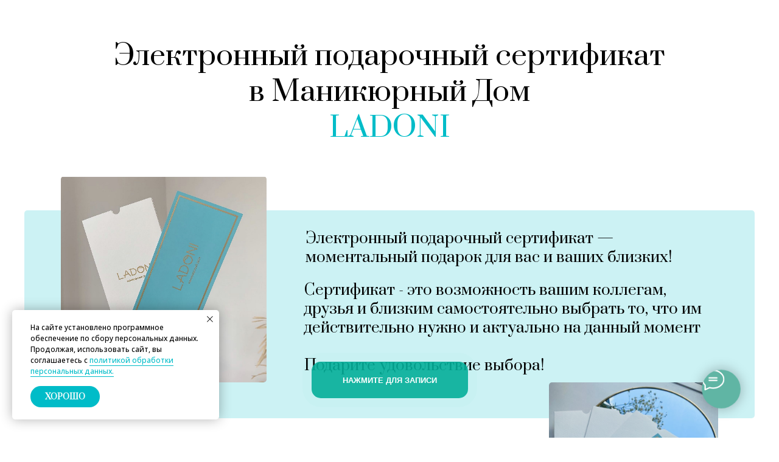

--- FILE ---
content_type: text/html; charset=UTF-8
request_url: https://ladoni.net/sertificat1111
body_size: 28786
content:
<!DOCTYPE html> <html> <head> <meta charset="utf-8" /> <meta http-equiv="Content-Type" content="text/html; charset=utf-8" /> <meta name="viewport" content="width=device-width, initial-scale=1.0" /> <!--metatextblock--> <title>LADONI | Сертификат</title> <meta property="og:url" content="https://ladoni.net/sertificat1111" /> <meta property="og:title" content="LADONI | Сертификат" /> <meta property="og:description" content="" /> <meta property="og:type" content="website" /> <meta property="og:image" content="https://static.tildacdn.com/tild3132-6265-4433-a132-616137663665/Group_12_7.png" /> <link rel="canonical" href="https://ladoni.net/sertificat1111"> <!--/metatextblock--> <meta name="format-detection" content="telephone=no" /> <meta http-equiv="x-dns-prefetch-control" content="on"> <link rel="dns-prefetch" href="https://ws.tildacdn.com"> <link rel="dns-prefetch" href="https://static.tildacdn.com"> <link rel="shortcut icon" href="https://static.tildacdn.com/tild3962-6236-4737-a239-636532356130/Ellipse-5.ico" type="image/x-icon" /> <link rel="apple-touch-icon" href="https://static.tildacdn.com/tild3337-3237-4965-a234-393134303837/Ellipse_5.png"> <link rel="apple-touch-icon" sizes="76x76" href="https://static.tildacdn.com/tild3337-3237-4965-a234-393134303837/Ellipse_5.png"> <link rel="apple-touch-icon" sizes="152x152" href="https://static.tildacdn.com/tild3337-3237-4965-a234-393134303837/Ellipse_5.png"> <link rel="apple-touch-startup-image" href="https://static.tildacdn.com/tild3337-3237-4965-a234-393134303837/Ellipse_5.png"> <meta name="msapplication-TileColor" content="#ffffff"> <meta name="msapplication-TileImage" content="https://static.tildacdn.com/tild3835-6565-4039-a231-316366353536/Ellipse_5.png"> <!-- Assets --> <script src="https://neo.tildacdn.com/js/tilda-fallback-1.0.min.js" async charset="utf-8"></script> <link rel="stylesheet" href="https://static.tildacdn.com/css/tilda-grid-3.0.min.css" type="text/css" media="all" onerror="this.loaderr='y';"/> <link rel="stylesheet" href="https://static.tildacdn.com/ws/project3525913/tilda-blocks-page20230827.min.css?t=1749569612" type="text/css" media="all" onerror="this.loaderr='y';" /> <link rel="preconnect" href="https://fonts.gstatic.com"> <link href="https://fonts.googleapis.com/css2?family=Open+Sans:wght@300..800&subset=latin,cyrillic" rel="stylesheet"> <link rel="stylesheet" href="https://static.tildacdn.com/css/tilda-forms-1.0.min.css" type="text/css" media="all" onerror="this.loaderr='y';" /> <link rel="stylesheet" href="https://static.tildacdn.com/css/tilda-slds-1.4.min.css" type="text/css" media="print" onload="this.media='all';" onerror="this.loaderr='y';" /> <noscript><link rel="stylesheet" href="https://static.tildacdn.com/css/tilda-slds-1.4.min.css" type="text/css" media="all" /></noscript> <link rel="stylesheet" href="https://static.tildacdn.com/css/tilda-catalog-1.1.min.css" type="text/css" media="print" onload="this.media='all';" onerror="this.loaderr='y';" /> <noscript><link rel="stylesheet" href="https://static.tildacdn.com/css/tilda-catalog-1.1.min.css" type="text/css" media="all" /></noscript> <link rel="stylesheet" href="https://static.tildacdn.com/css/tilda-cart-1.0.min.css" type="text/css" media="all" onerror="this.loaderr='y';" /> <link rel="stylesheet" href="https://static.tildacdn.com/css/tilda-popup-1.1.min.css" type="text/css" media="print" onload="this.media='all';" onerror="this.loaderr='y';" /> <noscript><link rel="stylesheet" href="https://static.tildacdn.com/css/tilda-popup-1.1.min.css" type="text/css" media="all" /></noscript> <link rel="stylesheet" href="https://static.tildacdn.com/css/tilda-zoom-2.0.min.css" type="text/css" media="print" onload="this.media='all';" onerror="this.loaderr='y';" /> <noscript><link rel="stylesheet" href="https://static.tildacdn.com/css/tilda-zoom-2.0.min.css" type="text/css" media="all" /></noscript> <link rel="stylesheet" href="https://fonts.googleapis.com/css2?family=Prata&display=swap" type="text/css" /> <script nomodule src="https://static.tildacdn.com/js/tilda-polyfill-1.0.min.js" charset="utf-8"></script> <script type="text/javascript">function t_onReady(func) {if(document.readyState!='loading') {func();} else {document.addEventListener('DOMContentLoaded',func);}}
function t_onFuncLoad(funcName,okFunc,time) {if(typeof window[funcName]==='function') {okFunc();} else {setTimeout(function() {t_onFuncLoad(funcName,okFunc,time);},(time||100));}}function t_throttle(fn,threshhold,scope) {return function() {fn.apply(scope||this,arguments);};}function t396_initialScale(t){t=document.getElementById("rec"+t);if(t){t=t.querySelector(".t396__artboard");if(t){var e,r=document.documentElement.clientWidth,a=[];if(i=t.getAttribute("data-artboard-screens"))for(var i=i.split(","),l=0;l<i.length;l++)a[l]=parseInt(i[l],10);else a=[320,480,640,960,1200];for(l=0;l<a.length;l++){var n=a[l];n<=r&&(e=n)}var o="edit"===window.allrecords.getAttribute("data-tilda-mode"),d="center"===t396_getFieldValue(t,"valign",e,a),c="grid"===t396_getFieldValue(t,"upscale",e,a),s=t396_getFieldValue(t,"height_vh",e,a),u=t396_getFieldValue(t,"height",e,a),g=!!window.opr&&!!window.opr.addons||!!window.opera||-1!==navigator.userAgent.indexOf(" OPR/");if(!o&&d&&!c&&!s&&u&&!g){for(var _=parseFloat((r/e).toFixed(3)),f=[t,t.querySelector(".t396__carrier"),t.querySelector(".t396__filter")],l=0;l<f.length;l++)f[l].style.height=Math.floor(parseInt(u,10)*_)+"px";t396_scaleInitial__getElementsToScale(t).forEach(function(t){t.style.zoom=_})}}}}function t396_scaleInitial__getElementsToScale(t){return t?Array.prototype.slice.call(t.children).filter(function(t){return t&&(t.classList.contains("t396__elem")||t.classList.contains("t396__group"))}):[]}function t396_getFieldValue(t,e,r,a){var i=a[a.length-1],l=r===i?t.getAttribute("data-artboard-"+e):t.getAttribute("data-artboard-"+e+"-res-"+r);if(!l)for(var n=0;n<a.length;n++){var o=a[n];if(!(o<=r)&&(l=o===i?t.getAttribute("data-artboard-"+e):t.getAttribute("data-artboard-"+e+"-res-"+o)))break}return l}</script> <script src="https://static.tildacdn.com/js/jquery-1.10.2.min.js" charset="utf-8" onerror="this.loaderr='y';"></script> <script src="https://static.tildacdn.com/js/tilda-scripts-3.0.min.js" charset="utf-8" defer onerror="this.loaderr='y';"></script> <script src="https://static.tildacdn.com/ws/project3525913/tilda-blocks-page20230827.min.js?t=1749569612" charset="utf-8" async onerror="this.loaderr='y';"></script> <script src="https://static.tildacdn.com/js/tilda-lazyload-1.0.min.js" charset="utf-8" async onerror="this.loaderr='y';"></script> <script src="https://static.tildacdn.com/js/tilda-zero-1.1.min.js" charset="utf-8" async onerror="this.loaderr='y';"></script> <script src="https://static.tildacdn.com/js/tilda-forms-1.0.min.js" charset="utf-8" async onerror="this.loaderr='y';"></script> <script src="https://static.tildacdn.com/js/tilda-video-1.0.min.js" charset="utf-8" async onerror="this.loaderr='y';"></script> <script src="https://static.tildacdn.com/js/tilda-slds-1.4.min.js" charset="utf-8" async onerror="this.loaderr='y';"></script> <script src="https://static.tildacdn.com/js/hammer.min.js" charset="utf-8" async onerror="this.loaderr='y';"></script> <script src="https://static.tildacdn.com/js/tilda-products-1.0.min.js" charset="utf-8" async onerror="this.loaderr='y';"></script> <script src="https://static.tildacdn.com/js/tilda-catalog-1.1.min.js" charset="utf-8" async onerror="this.loaderr='y';"></script> <script src="https://static.tildacdn.com/js/tilda-cart-1.0.min.js" charset="utf-8" async onerror="this.loaderr='y';"></script> <script src="https://static.tildacdn.com/js/tilda-widget-positions-1.0.min.js" charset="utf-8" async onerror="this.loaderr='y';"></script> <script src="https://static.tildacdn.com/js/tilda-popup-1.0.min.js" charset="utf-8" async onerror="this.loaderr='y';"></script> <script src="https://static.tildacdn.com/js/tilda-zoom-2.0.min.js" charset="utf-8" async onerror="this.loaderr='y';"></script> <script src="https://static.tildacdn.com/js/tilda-zero-scale-1.0.min.js" charset="utf-8" async onerror="this.loaderr='y';"></script> <script src="https://static.tildacdn.com/js/tilda-events-1.0.min.js" charset="utf-8" async onerror="this.loaderr='y';"></script> <script type="text/javascript">window.dataLayer=window.dataLayer||[];</script> <script type="text/javascript">(function() {if((/bot|google|yandex|baidu|bing|msn|duckduckbot|teoma|slurp|crawler|spider|robot|crawling|facebook/i.test(navigator.userAgent))===false&&typeof(sessionStorage)!='undefined'&&sessionStorage.getItem('visited')!=='y'&&document.visibilityState){var style=document.createElement('style');style.type='text/css';style.innerHTML='@media screen and (min-width: 980px) {.t-records {opacity: 0;}.t-records_animated {-webkit-transition: opacity ease-in-out .2s;-moz-transition: opacity ease-in-out .2s;-o-transition: opacity ease-in-out .2s;transition: opacity ease-in-out .2s;}.t-records.t-records_visible {opacity: 1;}}';document.getElementsByTagName('head')[0].appendChild(style);function t_setvisRecs(){var alr=document.querySelectorAll('.t-records');Array.prototype.forEach.call(alr,function(el) {el.classList.add("t-records_animated");});setTimeout(function() {Array.prototype.forEach.call(alr,function(el) {el.classList.add("t-records_visible");});sessionStorage.setItem("visited","y");},400);}
document.addEventListener('DOMContentLoaded',t_setvisRecs);}})();</script></head> <body class="t-body" style="margin:0;"> <!--allrecords--> <div id="allrecords" class="t-records" data-hook="blocks-collection-content-node" data-tilda-project-id="3525913" data-tilda-page-id="20230827" data-tilda-page-alias="sertificat1111" data-tilda-formskey="d0da72b465b83e5aca64de580bf8b3e3" data-tilda-lazy="yes" data-tilda-root-zone="com"> <!--header--> <header id="t-header" class="t-records" data-hook="blocks-collection-content-node" data-tilda-project-id="3525913" data-tilda-page-id="16548312" data-tilda-formskey="d0da72b465b83e5aca64de580bf8b3e3" data-tilda-root-zone="com"> </header> <!--/header--> <div id="rec327387120" class="r t-rec" style=" " data-animationappear="off" data-record-type="396"> <!-- T396 --> <style>#rec327387120 .t396__artboard {min-height:1037px;height:100vh;background-color:#ffffff;}#rec327387120 .t396__filter {min-height:1037px;height:100vh;}#rec327387120 .t396__carrier{min-height:1037px;height:100vh;background-position:center center;background-attachment:scroll;background-size:cover;background-repeat:no-repeat;}@media screen and (max-width:1199px) {#rec327387120 .t396__artboard,#rec327387120 .t396__filter,#rec327387120 .t396__carrier {min-height:1035px;}#rec327387120 .t396__filter {}#rec327387120 .t396__carrier {background-attachment:scroll;}}@media screen and (max-width:959px) {#rec327387120 .t396__artboard,#rec327387120 .t396__filter,#rec327387120 .t396__carrier {min-height:1255px;}#rec327387120 .t396__filter {}#rec327387120 .t396__carrier {background-attachment:scroll;}}@media screen and (max-width:639px) {#rec327387120 .t396__artboard,#rec327387120 .t396__filter,#rec327387120 .t396__carrier {min-height:1204px;}#rec327387120 .t396__filter {}#rec327387120 .t396__carrier {background-attachment:scroll;}}@media screen and (max-width:479px) {#rec327387120 .t396__artboard,#rec327387120 .t396__filter,#rec327387120 .t396__carrier {min-height:944px;}#rec327387120 .t396__filter {}#rec327387120 .t396__carrier {background-attachment:scroll;}}#rec327387120 .tn-elem[data-elem-id="1623831645409"]{color:#000000;text-align:center;z-index:1;top:calc(50vh - 518.5px + 63px);left:calc(50% - 600px + 134px);width:932px;height:auto;}#rec327387120 .tn-elem[data-elem-id="1623831645409"] .tn-atom{color:#000000;font-size:46px;font-family:'Prata',Arial,sans-serif;line-height:1.3;font-weight:400;background-position:center center;border-color:transparent ;border-style:solid;}@media screen and (max-width:1199px) {#rec327387120 .tn-elem[data-elem-id="1623831645409"] {top:41px;left:calc(50% - 480px + 14px);height:auto;}}@media screen and (max-width:959px) {#rec327387120 .tn-elem[data-elem-id="1623831645409"] {top:46px;left:calc(50% - 320px + 81px);width:479px;height:auto;}#rec327387120 .tn-elem[data-elem-id="1623831645409"] .tn-atom{font-size:36px;background-size:cover;}}@media screen and (max-width:639px) {#rec327387120 .tn-elem[data-elem-id="1623831645409"] {top:40px;left:calc(50% - 240px + 73px);width:334px;height:auto;}#rec327387120 .tn-elem[data-elem-id="1623831645409"] .tn-atom{font-size:25px;background-size:cover;}}@media screen and (max-width:479px) {#rec327387120 .tn-elem[data-elem-id="1623831645409"] {top:40px;left:calc(50% - 160px + -7px);width:334px;height:auto;}}#rec327387120 .tn-elem[data-elem-id="1623831744263"]{z-index:2;top:calc(50vh - 518.5px + 346px);left:calc(50% - 600px + 0px);width:1200px;height:342px;}#rec327387120 .tn-elem[data-elem-id="1623831744263"] .tn-atom {border-radius:5px;opacity:0.2;background-color:#00bcc8;background-position:center center;border-color:transparent ;border-style:solid;}@media screen and (max-width:1199px) {#rec327387120 .tn-elem[data-elem-id="1623831744263"] {top:316px;left:calc(50% - 480px + -19px);width:998px;height:376px;}}@media screen and (max-width:959px) {#rec327387120 .tn-elem[data-elem-id="1623831744263"] {top:315px;left:calc(50% - 320px + 10px);width:620px;height:462px;}}@media screen and (max-width:639px) {#rec327387120 .tn-elem[data-elem-id="1623831744263"] {top:201px;left:calc(50% - 240px + 0px);width:480px;height:521px;}}@media screen and (max-width:479px) {#rec327387120 .tn-elem[data-elem-id="1623831744263"] {top:242px;left:calc(50% - 160px + 0px);width:322px;height:317px;}}#rec327387120 .tn-elem[data-elem-id="1623831796574"]{color:#000000;z-index:3;top:calc(50vh - 518.5px + 377px);left:calc(50% - 600px + 462px);width:621px;height:auto;}#rec327387120 .tn-elem[data-elem-id="1623831796574"] .tn-atom{color:#000000;font-size:24px;font-family:'Prata',Arial,sans-serif;line-height:1.3;font-weight:400;background-position:center center;border-color:transparent ;border-style:solid;}@media screen and (max-width:1199px) {#rec327387120 .tn-elem[data-elem-id="1623831796574"] {top:356px;left:calc(50% - 480px + 390px);width:468px;height:auto;}#rec327387120 .tn-elem[data-elem-id="1623831796574"] .tn-atom{font-size:24px;line-height:1.2;background-size:cover;}}@media screen and (max-width:959px) {#rec327387120 .tn-elem[data-elem-id="1623831796574"] {top:574px;left:calc(50% - 320px + 30px);width:590px;height:auto;}#rec327387120 .tn-elem[data-elem-id="1623831796574"] .tn-atom{font-size:18px;background-size:cover;}}@media screen and (max-width:639px) {#rec327387120 .tn-elem[data-elem-id="1623831796574"] {top:236px;left:calc(50% - 240px + 19px);width:424px;height:auto;}#rec327387120 .tn-elem[data-elem-id="1623831796574"] .tn-atom{font-size:18px;background-size:cover;}}@media screen and (max-width:479px) {#rec327387120 .tn-elem[data-elem-id="1623831796574"] {top:354px;left:calc(50% - 160px + 9px);width:267px;height:auto;}#rec327387120 .tn-elem[data-elem-id="1623831796574"] .tn-atom{font-size:14px;background-size:cover;}}#rec327387120 .tn-elem[data-elem-id="1623832063784"]{color:#000000;z-index:5;top:calc(50vh - 518.5px + 462px);left:calc(50% - 600px + 460px);width:658px;height:auto;}#rec327387120 .tn-elem[data-elem-id="1623832063784"] .tn-atom{color:#000000;font-size:24px;font-family:'Prata',Arial,sans-serif;line-height:1.3;font-weight:400;background-position:center center;border-color:transparent ;border-style:solid;}@media screen and (max-width:1199px) {#rec327387120 .tn-elem[data-elem-id="1623832063784"] {top:473px;left:calc(50% - 480px + 390px);width:569px;height:auto;}#rec327387120 .tn-elem[data-elem-id="1623832063784"] .tn-atom{font-size:24px;line-height:1.2;background-size:cover;}}@media screen and (max-width:959px) {#rec327387120 .tn-elem[data-elem-id="1623832063784"] {top:636px;left:calc(50% - 320px + 30px);width:517px;height:auto;}#rec327387120 .tn-elem[data-elem-id="1623832063784"] .tn-atom{font-size:18px;background-size:cover;}}@media screen and (max-width:639px) {#rec327387120 .tn-elem[data-elem-id="1623832063784"] {top:323px;left:calc(50% - 240px + 19px);width:428px;height:auto;}#rec327387120 .tn-elem[data-elem-id="1623832063784"] .tn-atom{font-size:18px;background-size:cover;}}@media screen and (max-width:479px) {#rec327387120 .tn-elem[data-elem-id="1623832063784"] {top:419px;left:calc(50% - 160px + 9px);width:276px;height:auto;}#rec327387120 .tn-elem[data-elem-id="1623832063784"] .tn-atom{font-size:14px;background-size:cover;}}#rec327387120 .tn-elem[data-elem-id="1623833080280"]{color:#000000;z-index:8;top:calc(50vh - 518.5px + 815px);left:calc(50% - 600px + 75px);width:406px;height:auto;}#rec327387120 .tn-elem[data-elem-id="1623833080280"] .tn-atom{color:#000000;font-size:18px;font-family:'Prata',Arial,sans-serif;line-height:1.55;font-weight:400;background-position:center center;border-color:transparent ;border-style:solid;}@media screen and (max-width:1199px) {#rec327387120 .tn-elem[data-elem-id="1623833080280"] {top:837px;left:calc(50% - 480px + 46px);width:323px;height:auto;}}@media screen and (max-width:959px) {#rec327387120 .tn-elem[data-elem-id="1623833080280"] {top:882px;left:calc(50% - 320px + 87px);width:464px;height:auto;}}@media screen and (max-width:639px) {#rec327387120 .tn-elem[data-elem-id="1623833080280"] {top:843px;left:calc(50% - 240px + 76px);width:388px;height:auto;}#rec327387120 .tn-elem[data-elem-id="1623833080280"] .tn-atom{font-size:18px;background-size:cover;}}@media screen and (max-width:479px) {#rec327387120 .tn-elem[data-elem-id="1623833080280"] {top:651px;left:calc(50% - 160px + 45px);width:288px;height:auto;}#rec327387120 .tn-elem[data-elem-id="1623833080280"] .tn-atom{font-size:14px;background-size:cover;}}#rec327387120 .tn-elem[data-elem-id="1623833080416"]{color:#000000;z-index:12;top:calc(50vh - 518.5px + 930px);left:calc(50% - 600px + 560px);width:302px;height:auto;}#rec327387120 .tn-elem[data-elem-id="1623833080416"] .tn-atom{color:#000000;font-size:18px;font-family:'Prata',Arial,sans-serif;line-height:1.55;font-weight:400;background-position:center center;border-color:transparent ;border-style:solid;}@media screen and (max-width:1199px) {#rec327387120 .tn-elem[data-elem-id="1623833080416"] {top:970px;left:calc(50% - 480px + 443px);width:260px;height:auto;}}@media screen and (max-width:959px) {#rec327387120 .tn-elem[data-elem-id="1623833080416"] {top:996px;left:calc(50% - 320px + 89px);width:381px;height:auto;}}@media screen and (max-width:639px) {#rec327387120 .tn-elem[data-elem-id="1623833080416"] {top:947px;left:calc(50% - 240px + 76px);height:auto;}#rec327387120 .tn-elem[data-elem-id="1623833080416"] .tn-atom{font-size:18px;background-size:cover;}}@media screen and (max-width:479px) {#rec327387120 .tn-elem[data-elem-id="1623833080416"] {top:749px;left:calc(50% - 160px + 45px);width:216px;height:auto;}#rec327387120 .tn-elem[data-elem-id="1623833080416"] .tn-atom{font-size:14px;background-size:cover;}}#rec327387120 .tn-elem[data-elem-id="1623833080512"]{color:#000000;z-index:16;top:calc(50vh - 518.5px + 930px);left:calc(50% - 600px + 75px);width:340px;height:auto;}#rec327387120 .tn-elem[data-elem-id="1623833080512"] .tn-atom{color:#000000;font-size:18px;font-family:'Prata',Arial,sans-serif;line-height:1.55;font-weight:400;background-position:center center;border-color:transparent ;border-style:solid;}@media screen and (max-width:1199px) {#rec327387120 .tn-elem[data-elem-id="1623833080512"] {top:970px;left:calc(50% - 480px + 46px);height:auto;}}@media screen and (max-width:959px) {#rec327387120 .tn-elem[data-elem-id="1623833080512"] {top:1083px;left:calc(50% - 320px + 89px);width:398px;height:auto;}}@media screen and (max-width:639px) {#rec327387120 .tn-elem[data-elem-id="1623833080512"] {top:1025px;left:calc(50% - 240px + 76px);height:auto;}#rec327387120 .tn-elem[data-elem-id="1623833080512"] .tn-atom{font-size:18px;background-size:cover;}}@media screen and (max-width:479px) {#rec327387120 .tn-elem[data-elem-id="1623833080512"] {top:803px;left:calc(50% - 160px + 45px);width:262px;height:auto;}#rec327387120 .tn-elem[data-elem-id="1623833080512"] .tn-atom{font-size:14px;background-size:cover;}}#rec327387120 .tn-elem[data-elem-id="1623833080591"]{color:#000000;z-index:19;top:calc(50vh - 518.5px + 815px);left:calc(50% - 600px + 560px);width:191px;height:auto;}#rec327387120 .tn-elem[data-elem-id="1623833080591"] .tn-atom{color:#000000;font-size:18px;font-family:'Prata',Arial,sans-serif;line-height:1.55;font-weight:400;background-position:center center;border-color:transparent ;border-style:solid;}@media screen and (max-width:1199px) {#rec327387120 .tn-elem[data-elem-id="1623833080591"] {top:837px;left:calc(50% - 480px + 444px);width:168px;height:auto;}}@media screen and (max-width:959px) {#rec327387120 .tn-elem[data-elem-id="1623833080591"] {top:1170px;left:calc(50% - 320px + 90px);width:464px;height:auto;}}@media screen and (max-width:639px) {#rec327387120 .tn-elem[data-elem-id="1623833080591"] {top:1104px;left:calc(50% - 240px + 76px);width:313px;height:auto;}#rec327387120 .tn-elem[data-elem-id="1623833080591"] .tn-atom{font-size:18px;background-size:cover;}}@media screen and (max-width:479px) {#rec327387120 .tn-elem[data-elem-id="1623833080591"] {top:859px;left:calc(50% - 160px + 45px);width:285px;height:auto;}#rec327387120 .tn-elem[data-elem-id="1623833080591"] .tn-atom{font-size:14px;background-size:cover;}}#rec327387120 .tn-elem[data-elem-id="1623833424545"]{color:#000000;z-index:20;top:calc(50vh - 518.5px + 729px);left:calc(50% - 600px + 19px);width:622px;height:auto;}#rec327387120 .tn-elem[data-elem-id="1623833424545"] .tn-atom{color:#000000;font-size:35px;font-family:'Prata',Arial,sans-serif;line-height:1.55;font-weight:400;background-position:center center;border-color:transparent ;border-style:solid;}@media screen and (max-width:1199px) {#rec327387120 .tn-elem[data-elem-id="1623833424545"] {top:763px;left:calc(50% - 480px + 0px);height:auto;}#rec327387120 .tn-elem[data-elem-id="1623833424545"] .tn-atom{font-size:24px;background-size:cover;}}@media screen and (max-width:959px) {#rec327387120 .tn-elem[data-elem-id="1623833424545"] {top:815px;left:calc(50% - 320px + 30px);width:477px;height:auto;}#rec327387120 .tn-elem[data-elem-id="1623833424545"] {text-align:left;}#rec327387120 .tn-elem[data-elem-id="1623833424545"] .tn-atom{font-size:24px;background-size:cover;}}@media screen and (max-width:639px) {#rec327387120 .tn-elem[data-elem-id="1623833424545"] {top:764px;left:calc(50% - 240px + 19px);width:350px;height:auto;}#rec327387120 .tn-elem[data-elem-id="1623833424545"] .tn-atom{font-size:25px;background-size:cover;}}@media screen and (max-width:479px) {#rec327387120 .tn-elem[data-elem-id="1623833424545"] {top:598px;left:calc(50% - 160px + 9px);width:283px;height:auto;}#rec327387120 .tn-elem[data-elem-id="1623833424545"] .tn-atom{font-size:20px;background-size:cover;}}#rec327387120 .tn-elem[data-elem-id="1623953149518"]{z-index:21;top:calc(50vh - 518.5px + 290px);left:calc(50% - 600px + 60px);width:338px;height:auto;}#rec327387120 .tn-elem[data-elem-id="1623953149518"] .tn-atom {border-radius:5px;background-position:center center;border-color:transparent ;border-style:solid;}#rec327387120 .tn-elem[data-elem-id="1623953149518"] .tn-atom__img {border-radius:5px;}@media screen and (max-width:1199px) {#rec327387120 .tn-elem[data-elem-id="1623953149518"] {top:256px;left:calc(50% - 480px + 1px);height:auto;}}@media screen and (max-width:959px) {#rec327387120 .tn-elem[data-elem-id="1623953149518"] {top:269px;left:calc(50% - 320px + 187px);width:267px;height:auto;}}@media screen and (max-width:639px) {#rec327387120 .tn-elem[data-elem-id="1623953149518"] {top:484px;left:calc(50% - 240px + 97px);width:172px;height:auto;}}@media screen and (max-width:479px) {#rec327387120 .tn-elem[data-elem-id="1623953149518"] {top:200px;left:calc(50% - 160px + 96px);width:129px;height:auto;}}#rec327387120 .tn-elem[data-elem-id="1623953750608"]{z-index:22;top:calc(50vh - 518.5px + 629px);left:calc(50% - 600px + 862px);width:278px;height:auto;}#rec327387120 .tn-elem[data-elem-id="1623953750608"] .tn-atom {border-radius:5px;background-position:center center;border-color:transparent ;border-style:solid;}#rec327387120 .tn-elem[data-elem-id="1623953750608"] .tn-atom__img {border-radius:5px;}@media screen and (max-width:1199px) {#rec327387120 .tn-elem[data-elem-id="1623953750608"] {top:659px;left:calc(50% - 480px + 715px);width:244px;height:auto;}}@media screen and (max-width:959px) {#rec327387120 .tn-elem[data-elem-id="1623953750608"] {top:269px;left:calc(50% - 320px + -491px);width:267px;height:auto;}}@media screen and (max-width:639px) {#rec327387120 .tn-elem[data-elem-id="1623953750608"] {top:525px;left:calc(50% - 240px + 250px);width:156px;height:auto;}}@media screen and (max-width:479px) {#rec327387120 .tn-elem[data-elem-id="1623953750608"] {top:195px;left:calc(50% - 160px + -380px);width:131px;height:auto;}}#rec327387120 .tn-elem[data-elem-id="1623954554538"]{z-index:23;top:calc(50vh - 518.5px + 818px);left:calc(50% - 600px + 19px);width:26px;height:26px;}#rec327387120 .tn-elem[data-elem-id="1623954554538"] .tn-atom {background-position:center center;background-size:cover;background-repeat:no-repeat;border-color:transparent ;border-style:solid;}@media screen and (max-width:1199px) {#rec327387120 .tn-elem[data-elem-id="1623954554538"] {top:838px;left:calc(50% - 480px + 0px);}}@media screen and (max-width:959px) {#rec327387120 .tn-elem[data-elem-id="1623954554538"] {top:888px;left:calc(50% - 320px + 30px);}}@media screen and (max-width:639px) {#rec327387120 .tn-elem[data-elem-id="1623954554538"] {top:843px;left:calc(50% - 240px + 20px);}}@media screen and (max-width:479px) {#rec327387120 .tn-elem[data-elem-id="1623954554538"] {top:655px;left:calc(50% - 160px + 13px);width:16px;height:16px;}}#rec327387120 .tn-elem[data-elem-id="1623955446168"]{z-index:24;top:calc(50vh - 518.5px + 818px);left:calc(50% - 600px + 499px);width:26px;height:26px;}#rec327387120 .tn-elem[data-elem-id="1623955446168"] .tn-atom {background-position:center center;background-size:cover;background-repeat:no-repeat;border-color:transparent ;border-style:solid;}@media screen and (max-width:1199px) {#rec327387120 .tn-elem[data-elem-id="1623955446168"] {top:838px;left:calc(50% - 480px + 394px);}}@media screen and (max-width:959px) {#rec327387120 .tn-elem[data-elem-id="1623955446168"] {top:998px;left:calc(50% - 320px + 30px);}}@media screen and (max-width:639px) {#rec327387120 .tn-elem[data-elem-id="1623955446168"] {top:953px;left:calc(50% - 240px + 20px);}}@media screen and (max-width:479px) {#rec327387120 .tn-elem[data-elem-id="1623955446168"] {top:753px;left:calc(50% - 160px + 13px);width:16px;height:16px;}}#rec327387120 .tn-elem[data-elem-id="1623955574607"]{z-index:25;top:calc(50vh - 518.5px + 933px);left:calc(50% - 600px + 19px);width:26px;height:26px;}#rec327387120 .tn-elem[data-elem-id="1623955574607"] .tn-atom {background-position:center center;background-size:cover;background-repeat:no-repeat;border-color:transparent ;border-style:solid;}@media screen and (max-width:1199px) {#rec327387120 .tn-elem[data-elem-id="1623955574607"] {top:972px;left:calc(50% - 480px + 0px);}}@media screen and (max-width:959px) {#rec327387120 .tn-elem[data-elem-id="1623955574607"] {top:1086px;left:calc(50% - 320px + 30px);}}@media screen and (max-width:639px) {#rec327387120 .tn-elem[data-elem-id="1623955574607"] {top:1033px;left:calc(50% - 240px + 20px);}}@media screen and (max-width:479px) {#rec327387120 .tn-elem[data-elem-id="1623955574607"] {top:805px;left:calc(50% - 160px + 13px);width:16px;height:16px;}}#rec327387120 .tn-elem[data-elem-id="1623955574630"]{z-index:26;top:calc(50vh - 518.5px + 933px);left:calc(50% - 600px + 499px);width:26px;height:26px;}#rec327387120 .tn-elem[data-elem-id="1623955574630"] .tn-atom {background-position:center center;background-size:cover;background-repeat:no-repeat;border-color:transparent ;border-style:solid;}@media screen and (max-width:1199px) {#rec327387120 .tn-elem[data-elem-id="1623955574630"] {top:972px;left:calc(50% - 480px + 394px);}}@media screen and (max-width:959px) {#rec327387120 .tn-elem[data-elem-id="1623955574630"] {top:1170px;left:calc(50% - 320px + 30px);}}@media screen and (max-width:639px) {#rec327387120 .tn-elem[data-elem-id="1623955574630"] {top:1114px;left:calc(50% - 240px + 20px);}}@media screen and (max-width:479px) {#rec327387120 .tn-elem[data-elem-id="1623955574630"] {top:864px;left:calc(50% - 160px + 13px);width:16px;height:16px;}}#rec327387120 .tn-elem[data-elem-id="1627583599174"]{color:#000000;text-align:center;z-index:27;top:calc(50vh - 518.5px + 1187px);left:calc(50% - 600px + 289px);width:622px;height:auto;}#rec327387120 .tn-elem[data-elem-id="1627583599174"] .tn-atom{color:#000000;font-size:35px;font-family:'Prata',Arial,sans-serif;line-height:1.55;font-weight:400;background-position:center center;border-color:transparent ;border-style:solid;}@media screen and (max-width:1199px) {#rec327387120 .tn-elem[data-elem-id="1627583599174"] {top:1151px;left:calc(50% - 480px + 170px);height:auto;}#rec327387120 .tn-elem[data-elem-id="1627583599174"] .tn-atom{font-size:30px;background-size:cover;}}@media screen and (max-width:959px) {#rec327387120 .tn-elem[data-elem-id="1627583599174"] {top:1331px;left:calc(50% - 320px + 82px);width:477px;height:auto;}#rec327387120 .tn-elem[data-elem-id="1627583599174"] {text-align:center;}#rec327387120 .tn-elem[data-elem-id="1627583599174"] .tn-atom{font-size:28px;background-size:cover;}}@media screen and (max-width:639px) {#rec327387120 .tn-elem[data-elem-id="1627583599174"] {top:1278px;left:calc(50% - 240px + 65px);width:350px;height:auto;}#rec327387120 .tn-elem[data-elem-id="1627583599174"] .tn-atom{font-size:25px;background-size:cover;}}@media screen and (max-width:479px) {#rec327387120 .tn-elem[data-elem-id="1627583599174"] {top:990px;left:calc(50% - 160px + 19px);width:283px;height:auto;}#rec327387120 .tn-elem[data-elem-id="1627583599174"] .tn-atom{font-size:24px;background-size:cover;}}</style> <div class='t396'> <div class="t396__artboard" data-artboard-recid="327387120" data-artboard-screens="320,480,640,960,1200" data-artboard-height="1037" data-artboard-valign="center" data-artboard-height_vh="100" data-artboard-height-res-320="944" data-artboard-height-res-480="1204" data-artboard-height-res-640="1255" data-artboard-height-res-960="1035"> <div class="t396__carrier" data-artboard-recid="327387120"></div> <div class="t396__filter" data-artboard-recid="327387120"></div> <div class='t396__elem tn-elem tn-elem__3273871201623831645409' data-elem-id='1623831645409' data-elem-type='text' data-field-top-value="63" data-field-left-value="134" data-field-width-value="932" data-field-axisy-value="top" data-field-axisx-value="left" data-field-container-value="grid" data-field-topunits-value="px" data-field-leftunits-value="px" data-field-heightunits-value="" data-field-widthunits-value="px" data-field-top-res-320-value="40" data-field-left-res-320-value="-7" data-field-width-res-320-value="334" data-field-top-res-480-value="40" data-field-left-res-480-value="73" data-field-width-res-480-value="334" data-field-top-res-640-value="46" data-field-left-res-640-value="81" data-field-width-res-640-value="479" data-field-top-res-960-value="41" data-field-left-res-960-value="14"> <div class='tn-atom'field='tn_text_1623831645409'>Электронный подарочный сертификат в Маникюрный Дом<br> <span style="color: rgb(0, 188, 200);">LADONI</span></div> </div> <div class='t396__elem tn-elem tn-elem__3273871201623831744263' data-elem-id='1623831744263' data-elem-type='shape' data-field-top-value="346" data-field-left-value="0" data-field-height-value="342" data-field-width-value="1200" data-field-axisy-value="top" data-field-axisx-value="left" data-field-container-value="grid" data-field-topunits-value="px" data-field-leftunits-value="px" data-field-heightunits-value="px" data-field-widthunits-value="px" data-field-top-res-320-value="242" data-field-left-res-320-value="0" data-field-height-res-320-value="317" data-field-width-res-320-value="322" data-field-top-res-480-value="201" data-field-left-res-480-value="0" data-field-height-res-480-value="521" data-field-width-res-480-value="480" data-field-top-res-640-value="315" data-field-left-res-640-value="10" data-field-height-res-640-value="462" data-field-width-res-640-value="620" data-field-top-res-960-value="316" data-field-left-res-960-value="-19" data-field-height-res-960-value="376" data-field-width-res-960-value="998"> <div class='tn-atom'> </div> </div> <div class='t396__elem tn-elem tn-elem__3273871201623831796574' data-elem-id='1623831796574' data-elem-type='text' data-field-top-value="377" data-field-left-value="462" data-field-width-value="621" data-field-axisy-value="top" data-field-axisx-value="left" data-field-container-value="grid" data-field-topunits-value="px" data-field-leftunits-value="px" data-field-heightunits-value="" data-field-widthunits-value="px" data-field-top-res-320-value="354" data-field-left-res-320-value="9" data-field-width-res-320-value="267" data-field-top-res-480-value="236" data-field-left-res-480-value="19" data-field-width-res-480-value="424" data-field-top-res-640-value="574" data-field-left-res-640-value="30" data-field-width-res-640-value="590" data-field-top-res-960-value="356" data-field-left-res-960-value="390" data-field-width-res-960-value="468"> <div class='tn-atom'field='tn_text_1623831796574'>Электронный подарочный сертификат — моментальный подарок для вас и ваших близких!</div> </div> <div class='t396__elem tn-elem tn-elem__3273871201623832063784' data-elem-id='1623832063784' data-elem-type='text' data-field-top-value="462" data-field-left-value="460" data-field-width-value="658" data-field-axisy-value="top" data-field-axisx-value="left" data-field-container-value="grid" data-field-topunits-value="px" data-field-leftunits-value="px" data-field-heightunits-value="" data-field-widthunits-value="px" data-field-top-res-320-value="419" data-field-left-res-320-value="9" data-field-width-res-320-value="276" data-field-top-res-480-value="323" data-field-left-res-480-value="19" data-field-width-res-480-value="428" data-field-top-res-640-value="636" data-field-left-res-640-value="30" data-field-width-res-640-value="517" data-field-top-res-960-value="473" data-field-left-res-960-value="390" data-field-width-res-960-value="569"> <div class='tn-atom'field='tn_text_1623832063784'>Сертификат - это возможность вашим коллегам, друзья и близким самостоятельно выбрать то, что им действительно нужно и актуально на данный момент<br> <br>
Подарите удовольствие выбора!</div> </div> <div class='t396__elem tn-elem tn-elem__3273871201623833080280' data-elem-id='1623833080280' data-elem-type='text' data-field-top-value="815" data-field-left-value="75" data-field-width-value="406" data-field-axisy-value="top" data-field-axisx-value="left" data-field-container-value="grid" data-field-topunits-value="px" data-field-leftunits-value="px" data-field-heightunits-value="" data-field-widthunits-value="px" data-field-top-res-320-value="651" data-field-left-res-320-value="45" data-field-width-res-320-value="288" data-field-top-res-480-value="843" data-field-left-res-480-value="76" data-field-width-res-480-value="388" data-field-top-res-640-value="882" data-field-left-res-640-value="87" data-field-width-res-640-value="464" data-field-top-res-960-value="837" data-field-left-res-960-value="46" data-field-width-res-960-value="323"> <div class='tn-atom'field='tn_text_1623833080280'>Действует на все наши услуги (маникюр/педикюр, косметология, парихмахерские услуги, депиляция, наша продукция)</div> </div> <div class='t396__elem tn-elem tn-elem__3273871201623833080416' data-elem-id='1623833080416' data-elem-type='text' data-field-top-value="930" data-field-left-value="560" data-field-width-value="302" data-field-axisy-value="top" data-field-axisx-value="left" data-field-container-value="grid" data-field-topunits-value="px" data-field-leftunits-value="px" data-field-heightunits-value="" data-field-widthunits-value="px" data-field-top-res-320-value="749" data-field-left-res-320-value="45" data-field-width-res-320-value="216" data-field-top-res-480-value="947" data-field-left-res-480-value="76" data-field-top-res-640-value="996" data-field-left-res-640-value="89" data-field-width-res-640-value="381" data-field-top-res-960-value="970" data-field-left-res-960-value="443" data-field-width-res-960-value="260"> <div class='tn-atom'field='tn_text_1623833080416'>Сертификат приходит сразу после оплаты на почту</div> </div> <div class='t396__elem tn-elem tn-elem__3273871201623833080512' data-elem-id='1623833080512' data-elem-type='text' data-field-top-value="930" data-field-left-value="75" data-field-width-value="340" data-field-axisy-value="top" data-field-axisx-value="left" data-field-container-value="grid" data-field-topunits-value="px" data-field-leftunits-value="px" data-field-heightunits-value="" data-field-widthunits-value="px" data-field-top-res-320-value="803" data-field-left-res-320-value="45" data-field-width-res-320-value="262" data-field-top-res-480-value="1025" data-field-left-res-480-value="76" data-field-top-res-640-value="1083" data-field-left-res-640-value="89" data-field-width-res-640-value="398" data-field-top-res-960-value="970" data-field-left-res-960-value="46"> <div class='tn-atom'field='tn_text_1623833080512'>Можно заказать сертификат на любую сумму от 2000 ₽ до <span class="redactor-invisible-space">50000 ₽</span></div> </div> <div class='t396__elem tn-elem tn-elem__3273871201623833080591' data-elem-id='1623833080591' data-elem-type='text' data-field-top-value="815" data-field-left-value="560" data-field-width-value="191" data-field-axisy-value="top" data-field-axisx-value="left" data-field-container-value="grid" data-field-topunits-value="px" data-field-leftunits-value="px" data-field-heightunits-value="" data-field-widthunits-value="px" data-field-top-res-320-value="859" data-field-left-res-320-value="45" data-field-width-res-320-value="285" data-field-top-res-480-value="1104" data-field-left-res-480-value="76" data-field-width-res-480-value="313" data-field-top-res-640-value="1170" data-field-left-res-640-value="90" data-field-width-res-640-value="464" data-field-top-res-960-value="837" data-field-left-res-960-value="444" data-field-width-res-960-value="168"> <div class='tn-atom'field='tn_text_1623833080591'>Можно написать индивидуальное поздравление</div> </div> <div class='t396__elem tn-elem tn-elem__3273871201623833424545' data-elem-id='1623833424545' data-elem-type='text' data-field-top-value="729" data-field-left-value="19" data-field-width-value="622" data-field-axisy-value="top" data-field-axisx-value="left" data-field-container-value="grid" data-field-topunits-value="px" data-field-leftunits-value="px" data-field-heightunits-value="" data-field-widthunits-value="px" data-field-top-res-320-value="598" data-field-left-res-320-value="9" data-field-width-res-320-value="283" data-field-top-res-480-value="764" data-field-left-res-480-value="19" data-field-width-res-480-value="350" data-field-top-res-640-value="815" data-field-left-res-640-value="30" data-field-width-res-640-value="477" data-field-top-res-960-value="763" data-field-left-res-960-value="0"> <div class='tn-atom'field='tn_text_1623833424545'>Преимущества</div> </div> <div class='t396__elem tn-elem tn-elem__3273871201623953149518' data-elem-id='1623953149518' data-elem-type='image' data-field-top-value="290" data-field-left-value="60" data-field-width-value="338" data-field-axisy-value="top" data-field-axisx-value="left" data-field-container-value="grid" data-field-topunits-value="px" data-field-leftunits-value="px" data-field-heightunits-value="" data-field-widthunits-value="px" data-field-filewidth-value="676" data-field-fileheight-value="684" data-field-top-res-320-value="200" data-field-left-res-320-value="96" data-field-width-res-320-value="129" data-field-top-res-480-value="484" data-field-left-res-480-value="97" data-field-width-res-480-value="172" data-field-top-res-640-value="269" data-field-left-res-640-value="187" data-field-width-res-640-value="267" data-field-top-res-960-value="256" data-field-left-res-960-value="1"> <div class='tn-atom'> <img class='tn-atom__img t-img' data-original='https://static.tildacdn.com/tild6637-3839-4631-a665-663431363638/image.png'
src='https://thb.tildacdn.com/tild6637-3839-4631-a665-663431363638/-/resize/20x/image.png'
alt='' imgfield='tn_img_1623953149518'
/> </div> </div> <div class='t396__elem tn-elem tn-elem__3273871201623953750608' data-elem-id='1623953750608' data-elem-type='image' data-field-top-value="629" data-field-left-value="862" data-field-width-value="278" data-field-axisy-value="top" data-field-axisx-value="left" data-field-container-value="grid" data-field-topunits-value="px" data-field-leftunits-value="px" data-field-heightunits-value="" data-field-widthunits-value="px" data-field-filewidth-value="696" data-field-fileheight-value="696" data-field-top-res-320-value="195" data-field-left-res-320-value="-380" data-field-width-res-320-value="131" data-field-top-res-480-value="525" data-field-left-res-480-value="250" data-field-width-res-480-value="156" data-field-top-res-640-value="269" data-field-left-res-640-value="-491" data-field-width-res-640-value="267" data-field-top-res-960-value="659" data-field-left-res-960-value="715" data-field-width-res-960-value="244"> <div class='tn-atom'> <img class='tn-atom__img t-img' data-original='https://static.tildacdn.com/tild3961-3539-4462-a534-336538323035/image_40_2.png'
src='https://thb.tildacdn.com/tild3961-3539-4462-a534-336538323035/-/resize/20x/image_40_2.png'
alt='' imgfield='tn_img_1623953750608'
/> </div> </div> <div class='t396__elem tn-elem tn-elem__3273871201623954554538' data-elem-id='1623954554538' data-elem-type='shape' data-field-top-value="818" data-field-left-value="19" data-field-height-value="26" data-field-width-value="26" data-field-axisy-value="top" data-field-axisx-value="left" data-field-container-value="grid" data-field-topunits-value="px" data-field-leftunits-value="px" data-field-heightunits-value="px" data-field-widthunits-value="px" data-field-top-res-320-value="655" data-field-left-res-320-value="13" data-field-height-res-320-value="16" data-field-width-res-320-value="16" data-field-top-res-480-value="843" data-field-left-res-480-value="20" data-field-top-res-640-value="888" data-field-left-res-640-value="30" data-field-top-res-960-value="838" data-field-left-res-960-value="0"> <div class='tn-atom t-bgimg' data-original="https://static.tildacdn.com/tild6266-3533-4262-b338-633335636163/Rectangle_24.svg"
aria-label='' role="img"> </div> </div> <div class='t396__elem tn-elem tn-elem__3273871201623955446168' data-elem-id='1623955446168' data-elem-type='shape' data-field-top-value="818" data-field-left-value="499" data-field-height-value="26" data-field-width-value="26" data-field-axisy-value="top" data-field-axisx-value="left" data-field-container-value="grid" data-field-topunits-value="px" data-field-leftunits-value="px" data-field-heightunits-value="px" data-field-widthunits-value="px" data-field-top-res-320-value="753" data-field-left-res-320-value="13" data-field-height-res-320-value="16" data-field-width-res-320-value="16" data-field-top-res-480-value="953" data-field-left-res-480-value="20" data-field-top-res-640-value="998" data-field-left-res-640-value="30" data-field-top-res-960-value="838" data-field-left-res-960-value="394"> <div class='tn-atom t-bgimg' data-original="https://static.tildacdn.com/tild6266-3533-4262-b338-633335636163/Rectangle_24.svg"
aria-label='' role="img"> </div> </div> <div class='t396__elem tn-elem tn-elem__3273871201623955574607' data-elem-id='1623955574607' data-elem-type='shape' data-field-top-value="933" data-field-left-value="19" data-field-height-value="26" data-field-width-value="26" data-field-axisy-value="top" data-field-axisx-value="left" data-field-container-value="grid" data-field-topunits-value="px" data-field-leftunits-value="px" data-field-heightunits-value="px" data-field-widthunits-value="px" data-field-top-res-320-value="805" data-field-left-res-320-value="13" data-field-height-res-320-value="16" data-field-width-res-320-value="16" data-field-top-res-480-value="1033" data-field-left-res-480-value="20" data-field-top-res-640-value="1086" data-field-left-res-640-value="30" data-field-top-res-960-value="972" data-field-left-res-960-value="0"> <div class='tn-atom t-bgimg' data-original="https://static.tildacdn.com/tild6266-3533-4262-b338-633335636163/Rectangle_24.svg"
aria-label='' role="img"> </div> </div> <div class='t396__elem tn-elem tn-elem__3273871201623955574630' data-elem-id='1623955574630' data-elem-type='shape' data-field-top-value="933" data-field-left-value="499" data-field-height-value="26" data-field-width-value="26" data-field-axisy-value="top" data-field-axisx-value="left" data-field-container-value="grid" data-field-topunits-value="px" data-field-leftunits-value="px" data-field-heightunits-value="px" data-field-widthunits-value="px" data-field-top-res-320-value="864" data-field-left-res-320-value="13" data-field-height-res-320-value="16" data-field-width-res-320-value="16" data-field-top-res-480-value="1114" data-field-left-res-480-value="20" data-field-top-res-640-value="1170" data-field-left-res-640-value="30" data-field-top-res-960-value="972" data-field-left-res-960-value="394"> <div class='tn-atom t-bgimg' data-original="https://static.tildacdn.com/tild6266-3533-4262-b338-633335636163/Rectangle_24.svg"
aria-label='' role="img"> </div> </div> <div class='t396__elem tn-elem tn-elem__3273871201627583599174' data-elem-id='1627583599174' data-elem-type='text' data-field-top-value="1187" data-field-left-value="289" data-field-width-value="622" data-field-axisy-value="top" data-field-axisx-value="left" data-field-container-value="grid" data-field-topunits-value="px" data-field-leftunits-value="px" data-field-heightunits-value="" data-field-widthunits-value="px" data-field-top-res-320-value="990" data-field-left-res-320-value="19" data-field-width-res-320-value="283" data-field-top-res-480-value="1278" data-field-left-res-480-value="65" data-field-width-res-480-value="350" data-field-top-res-640-value="1331" data-field-left-res-640-value="82" data-field-width-res-640-value="477" data-field-top-res-960-value="1151" data-field-left-res-960-value="170"> <div class='tn-atom'field='tn_text_1627583599174'>Закажите сертификат</div> </div> </div> </div> <script>t_onReady(function() {t_onFuncLoad('t396_init',function() {t396_init('327387120');});});</script> <!-- /T396 --> </div> <div id="rec344604557" class="r t-rec t-rec_pt_30 t-rec_pb_30" style="padding-top:30px;padding-bottom:30px;background-color:#ffffff; " data-animationappear="off" data-record-type="700" data-bg-color="#ffffff"> <div class="t700"> <div class="t-section__container t-container t-container_flex"> <div class="t-col t-col_12 "> <div
class="t-section__title t-title t-title_xs t-align_center t-margin_auto"
field="btitle"> <div style="font-size:30px;" data-customstyle="yes">Сертификат в подарок</div> </div> <div
class="t-section__descr t-descr t-descr_xl t-align_center t-margin_auto"
field="bdescr"> <div style="font-size:18px;" data-customstyle="yes"></div> </div> </div> </div> <style>.t-section__descr {max-width:560px;}#rec344604557 .t-section__title {margin-bottom:40px;}#rec344604557 .t-section__descr {margin-bottom:100px;}@media screen and (max-width:960px) {#rec344604557 .t-section__title {margin-bottom:20px;}#rec344604557 .t-section__descr {margin-bottom:60px;}}</style> <div class="t-container t-container_flex t700__vtop"> <div class="t-col t-col_6"> <div class="t700__content"> <div class="t700__wrap-video"> <img class="t700__img t-img"
src="https://thb.tildacdn.com/tild3332-3432-4334-b939-643766656566/-/empty/ladoni.jpg" data-original="https://static.tildacdn.com/tild3332-3432-4334-b939-643766656566/ladoni.jpg"
imgfield="img"
alt=""> </div> </div> </div> <div class="t-col t-col_6 t-prefix_1"> <div class="t700__form-upper-text t-descr t-descr_xs"
field="text">
Выберите номинал сертификата
</div> <div > <form
id="form344604557" name='form344604557' role="form" action='' method='POST' data-formactiontype="0" data-inputbox=".t-input-group" data-success-url="/thanks"
class="t-form js-form-proccess t-form_inputs-total_5 t-form_bbonly" data-success-callback="t700_onSuccess"> <!-- NO ONE SERVICES CONNECTED --> <!-- @classes t-title t-text t-btn --> <div class="js-successbox t-form__successbox t-text t-text_md"
aria-live="polite"
style="display:none;"></div> <div class="t-form__inputsbox t-form__inputsbox_vertical-form t-form__inputsbox_inrow"> <div
class=" t-input-group t-input-group_rg " data-input-lid="1495722502842" data-field-async="true" data-field-type="rg" data-field-name="colvo" data-default-value=2000
> <div class="t-input-block "> <div class="t-range__wrapper"> <input
name="colvo"
id="input_1495722502842"
class="t-range js-tilda-rule"
type="range"
min="2000"
max="50000"
step="500"
value="2000" data-range-color="#00bcc8"> <div class="t-range__value-txt t-descr t-descr_xxs" style="display:none;"></div> <div class="t-range__interval-txt-wrapper"> <div
class="t-range__interval-txt t-range__interval-txt_min t-descr t-descr_xxs">2000</div> <div
class="t-range__interval-txt t-range__interval-txt_max t-descr t-descr_xxs">50000</div> </div> </div> <link rel="stylesheet" href="https://static.tildacdn.com/css/tilda-range-1.0.min.css"> <script src="https://static.tildacdn.com/js/tilda-range-1.0.min.js"></script> <script type="text/javascript">t_onReady(function() {try {t_onFuncLoad('t_input_range_init',function() {t_input_range_init('344604557','1495722502842');});} catch(error) {console.error(error);}});</script> <style>#rec344604557 .t-range::-webkit-slider-thumb{background:#00bcc8;}#rec344604557 .t-range::-moz-range-thumb{background:#00bcc8;}#rec344604557 .t-range::-ms-thumb{background:#00bcc8;}</style> </div> <div class="t-input-error" aria-live="polite" id="error_1495722502842"></div> </div> <div
class=" t-input-group t-input-group_in " data-input-lid="1628595088706" data-field-type="in" data-field-name="giftwords"> <label
for='input_1628595088706'
class="t-input-title t-descr t-descr_md"
id="field-title_1628595088706" data-redactor-toolbar="no"
field="li_title__1628595088706"
style="color:;">Вы можете написать индивидуальное поздравление получателю</label> <div class="t-input-block "> <input
type="text"
name="giftwords"
id="input_1628595088706"
class="t-input js-tilda-rule t-input_bbonly"
value=""
aria-describedby="error_1628595088706"
style="color:#000000;border:1px solid #00bcc8;"> </div> <div class="t-input-error" aria-live="polite" id="error_1628595088706"></div> </div> <div
class=" t-input-group t-input-group_in " data-input-lid="1628659417704" data-field-type="in" data-field-name="otkogo"> <label
for='input_1628659417704'
class="t-input-title t-descr t-descr_md"
id="field-title_1628659417704" data-redactor-toolbar="no"
field="li_title__1628659417704"
style="color:;">От кого</label> <div class="t-input-block "> <input
type="text"
name="otkogo"
id="input_1628659417704"
class="t-input js-tilda-rule t-input_bbonly"
value=""
aria-describedby="error_1628659417704"
style="color:#000000;border:1px solid #00bcc8;"> </div> <div class="t-input-error" aria-live="polite" id="error_1628659417704"></div> </div> <div
class=" t-input-group t-input-group_em " data-input-lid="1628659083425" data-field-type="em" data-field-name="email"> <label
for='input_1628659083425'
class="t-input-title t-descr t-descr_md"
id="field-title_1628659083425" data-redactor-toolbar="no"
field="li_title__1628659083425"
style="color:;">Введите email, на который придет сертификат</label> <div class="t-input-block "> <input
type="email"
autocomplete="email"
name="email"
id="input_1628659083425"
class="t-input js-tilda-rule t-input_bbonly"
value="" data-tilda-req="1" aria-required="true" data-tilda-rule="email"
aria-describedby="error_1628659083425"
style="color:#000000;border:1px solid #00bcc8;"> </div> <div class="t-input-error" aria-live="polite" id="error_1628659083425"></div> </div> <div
class=" t-input-group t-input-group_fr " data-input-lid="1628596604324" data-field-async="true" data-field-type="fr" data-field-name="itog"> <div class="t-input-block "> <input
type="hidden"
class="t-calc__hiddeninput js-tilda-rule"
name="itog"
tabindex="-1"
value="0"> <div
class="t-calc__wrapper t-name t-name_md"
style=""> <span class="t-calc__prefix-text">Итоговая стоимость: </span> <span
class="t-calc" data-calc-expr="colvo * 1">0</span> </div> <script src="https://static.tildacdn.com/js/tilda-calc-1.0.min.js"></script> <script type="text/javascript">t_onReady(function() {try {t_onFuncLoad('tcalc__init',function() {tcalc__init('344604557','1628596604324');});} catch(error) {console.error(error);}});</script> </div> <div class="t-input-error" aria-live="polite" id="error_1628596604324"></div> </div> <div class="t-form__errorbox-middle"> <!--noindex--> <div
class="js-errorbox-all t-form__errorbox-wrapper"
style="display:none;" data-nosnippet
tabindex="-1"
aria-label="Ошибки при заполнении формы"> <ul
role="list"
class="t-form__errorbox-text t-text t-text_md"> <li class="t-form__errorbox-item js-rule-error js-rule-error-all"></li> <li class="t-form__errorbox-item js-rule-error js-rule-error-req"></li> <li class="t-form__errorbox-item js-rule-error js-rule-error-email"></li> <li class="t-form__errorbox-item js-rule-error js-rule-error-name"></li> <li class="t-form__errorbox-item js-rule-error js-rule-error-phone"></li> <li class="t-form__errorbox-item js-rule-error js-rule-error-minlength"></li> <li class="t-form__errorbox-item js-rule-error js-rule-error-string"></li> </ul> </div> <!--/noindex--> </div> <div class="t-form__submit"> <button
type="submit"
class="t-submit"
style="color:#ffffff;background-color:#00bcc8;border-radius:20px; -moz-border-radius:20px; -webkit-border-radius:20px;font-family:Open Sans;font-weight:400;" data-field="buttontitle" data-buttonfieldset="button">
Отправить </button> </div> </div> <div class="t-form__errorbox-bottom"> <!--noindex--> <div
class="js-errorbox-all t-form__errorbox-wrapper"
style="display:none;" data-nosnippet
tabindex="-1"
aria-label="Ошибки при заполнении формы"> <ul
role="list"
class="t-form__errorbox-text t-text t-text_md"> <li class="t-form__errorbox-item js-rule-error js-rule-error-all"></li> <li class="t-form__errorbox-item js-rule-error js-rule-error-req"></li> <li class="t-form__errorbox-item js-rule-error js-rule-error-email"></li> <li class="t-form__errorbox-item js-rule-error js-rule-error-name"></li> <li class="t-form__errorbox-item js-rule-error js-rule-error-phone"></li> <li class="t-form__errorbox-item js-rule-error js-rule-error-minlength"></li> <li class="t-form__errorbox-item js-rule-error js-rule-error-string"></li> </ul> </div> <!--/noindex--> </div> </form> <style>#rec344604557 input::-webkit-input-placeholder {color:#000000;opacity:0.5;}#rec344604557 input::-moz-placeholder{color:#000000;opacity:0.5;}#rec344604557 input:-moz-placeholder {color:#000000;opacity:0.5;}#rec344604557 input:-ms-input-placeholder{color:#000000;opacity:0.5;}#rec344604557 textarea::-webkit-input-placeholder {color:#000000;opacity:0.5;}#rec344604557 textarea::-moz-placeholder{color:#000000;opacity:0.5;}#rec344604557 textarea:-moz-placeholder {color:#000000;opacity:0.5;}#rec344604557 textarea:-ms-input-placeholder{color:#000000;opacity:0.5;}</style> </div> </div> </div> </div> <script type="text/javascript">t_onReady(function() {t_onFuncLoad('t700_init',function() {t700_init('344604557','');});});</script> <style> #rec344604557 .t700__form-upper-text{font-size:18px;}</style> <style>#rec344604557 .t700__wrap-video .t-video-lazyload {box-shadow:0px 0px 20px rgba(0,0,0,0.8);}</style> </div> <div id="rec344618097" class="r t-rec t-rec_pt_120 t-rec_pb_120" style="padding-top:120px;padding-bottom:120px; " data-animationappear="off" data-record-type="744"> <!-- t744 --> <div class="t744"> <div class="t-container js-product js-product-single "> <div class="t744__col t744__col_first t-col t-col_8 "> <!-- gallery --> <div class="t-slds" style="visibility: hidden;"> <div class="t-slds__main"> <div class="t-slds__container"> <div class="t-slds__items-wrapper t-slds_animated-none " data-slider-transition="300" data-slider-with-cycle="true" data-slider-correct-height="true" data-auto-correct-mobile-width="false"> <div class="t-slds__item t-slds__item_active" data-slide-index="1"> <div class="t-slds__wrapper" itemscope itemtype="http://schema.org/ImageObject"> <meta itemprop="image" content="https://static.tildacdn.com/tild3761-3835-4162-b562-653636643033/IMG_2200_1.PNG"> <div class="t-slds__imgwrapper" bgimgfield="gi_img__0" data-zoom-target="0" data-zoomable="yes" data-img-zoom-url="https://static.tildacdn.com/tild3761-3835-4162-b562-653636643033/IMG_2200_1.PNG"> <div class="t-slds__bgimg t-bgimg js-product-img" data-original="https://static.tildacdn.com/tild3761-3835-4162-b562-653636643033/IMG_2200_1.PNG" style="padding-bottom:75%; background-image: url('https://thb.tildacdn.com/tild3761-3835-4162-b562-653636643033/-/resizeb/20x/IMG_2200_1.PNG');"></div> </div> </div> </div> </div> </div> </div> </div> <!--/gallery --> </div> <div class="t744__col t-col t-col_4 "> <div class="t744__info "> <div class="t744__textwrapper"> <div class="t744__title-wrapper"> <div class="t744__title t-name t-name_xl js-product-name" field="title">Сертификат в подарок</div> </div> <div class="t744__price-wrapper "> <div class="t744__price t744__price-item t-name t-name_md "> <div class="t744__price-value js-product-price notranslate " translate="no" field="price" data-redactor-toolbar="no">2000</div> <div class="t744__price-currency js-product-price-currency">р.</div> </div> </div> <div class="js-product-controls-wrapper"> <div class="t-product__option js-product-option"> <div class="t-product__option-title t-descr t-descr_xxs js-product-option-name">Номинал</div> <div class="t-product__option-variants"> <select class="t-product__option-select t-descr t-descr_xxs js-product-option-variants"> <option value="2000 " data-product-variant-price=" 2000">2000 </option> <option value="" data-product-variant-price=""></option> </select> </div> </div> </div> <div class="t744__btn-wrapper t1002__btns-wrapper"> <a href="#order" target="" class="t744__btn t-btn t-btn_sm " style="color:#ffffff;background-color:#ff4a4a;border-radius:30px; -moz-border-radius:30px; -webkit-border-radius:30px;"> <table role="presentation" style="width:100%; height:100%;"><tr><td class="js-store-prod-buy-btn-txt">Отправить</td></tr></table> </a> </div> <div class="t744__descr t-descr t-descr_xxs" field="descr">When we first checked out our new headphones, we noticed the box said “improved bass". We had to wonder if this was marketing jargon or the real thing? But it only took a moment to realize that bass was not kidding.</div> </div> </div> </div> </div> </div> <script type="text/javascript">t_onReady(function() {t_onFuncLoad('t744_init',function() {t744_init('344618097');});});</script> <style type="text/css">#rec344618097 .t-slds__bullet_active .t-slds__bullet_body{background-color:#222 !important;}#rec344618097 .t-slds__bullet:hover .t-slds__bullet_body{background-color:#222 !important;}</style> </div> <div id="rec344657923" class="r t-rec" style=" " data-animationappear="off" data-record-type="131"> <!-- T123 --> <div class="t123"> <div class="t-container_100 "> <div class="t-width t-width_100 "> <!-- nominify begin --> <style>
/*Скрываем ST200*/
   div[data-record-type="744"]{
        display:none;
   }
  .t706__product-imgdiv {
    background-repeat: no-repeat;
    background-size: contain !important;
    background-color: #ffffff !important;
}
</style> <script>
  $( document ).ready(function() {
var notLazyblock = '.t744 .t-slds__bgimg';
for(let i = 0; i < $(notLazyblock).length; i++){
$(notLazyblock).addClass('loaded plus');
$(notLazyblock+':eq('+i+')').css('background-image', 'url("'+$(notLazyblock+':eq('+i+')').data("original")+'")' );
};
//ПРи клике на нашу кнопку
  $('.t700 .t-submit').click(function() {
//Получаем значение Размера
    var palsize = $('select[name="summa"]').val();
//Получаем значение Количества    
    var colvo = $('input[name="colvo"]').next('.t-range__value-txt').html();
    //Получаем значение Количества    
    var giftwords = $('input[name="giftwords"]').next('.t-range__value-txt').html();
       //Получаем значение Количества    
    var otkogo = $('input[name="otkogo"]').next('.t-range__value-txt').html();
//Полчаем сумму калькулятора
    var itogo = $('input[name="itog"]').next('.t-calc__wrapper').children('.t-calc').html();

//ПРисваиваем значения из калькулятора для блока ST200
//Цена
  $('.t744__price-value').html(itogo);
    //Получаем значение Количества    
    var giftwords = $('input[name="giftwords"]').next('.t-range__value-txt').html();
           //Получаем значение Количества    
    var otkogo = $('input[name="otkogo"]').next('.t-range__value-txt').html();
//Количество
  $('.t744 select:eq(0) option:selected').val(colvo);
 
//Отправляем заказ
  setTimeout(function() {  $(".t744__btn")[0].click(); }, 100);
  return false;
});
});
</script> <!-- nominify end --> </div> </div> </div> </div> <div id="rec341002856" class="r t-rec" style=" " data-animationappear="off" data-record-type="396"> <!-- T396 --> <style>#rec341002856 .t396__artboard {height:616px;background-color:#ffffff;}#rec341002856 .t396__filter {height:616px;}#rec341002856 .t396__carrier{height:616px;background-position:center center;background-attachment:scroll;background-size:cover;background-repeat:no-repeat;}@media screen and (max-width:1199px) {#rec341002856 .t396__artboard,#rec341002856 .t396__filter,#rec341002856 .t396__carrier {height:596px;}#rec341002856 .t396__filter {}#rec341002856 .t396__carrier {background-attachment:scroll;}}@media screen and (max-width:959px) {#rec341002856 .t396__artboard,#rec341002856 .t396__filter,#rec341002856 .t396__carrier {height:1215px;}#rec341002856 .t396__filter {}#rec341002856 .t396__carrier {background-attachment:scroll;}}@media screen and (max-width:639px) {#rec341002856 .t396__artboard,#rec341002856 .t396__filter,#rec341002856 .t396__carrier {height:1205px;}#rec341002856 .t396__filter {}#rec341002856 .t396__carrier {background-attachment:scroll;}}@media screen and (max-width:479px) {#rec341002856 .t396__artboard,#rec341002856 .t396__filter,#rec341002856 .t396__carrier {height:1186px;}#rec341002856 .t396__filter {}#rec341002856 .t396__carrier {background-attachment:scroll;}}#rec341002856 .tn-elem[data-elem-id="1623683006422"]{color:#00bcc8;text-align:center;z-index:17;top:499px;left:calc(50% - 600px + 480px);width:240px;height:55px;}#rec341002856 .tn-elem[data-elem-id="1623683006422"] .tn-atom{color:#00bcc8;font-size:14px;font-family:'Open Sans',Arial,sans-serif;line-height:1.55;font-weight:700;border-width:1px;border-radius:20px;background-color:#ffffff;background-position:center center;border-color:#00bcc8 ;border-style:solid;transition:background-color 0.2s ease-in-out,color 0.2s ease-in-out,border-color 0.2s ease-in-out;}@media (hover),(min-width:0\0) {#rec341002856 .tn-elem[data-elem-id="1623683006422"] .tn-atom:hover {background-color:#00bcc8;background-image:none;border-color:#00bcc8;}#rec341002856 .tn-elem[data-elem-id="1623683006422"] .tn-atom:hover {color:#ffffff;}}@media screen and (max-width:1199px) {#rec341002856 .tn-elem[data-elem-id="1623683006422"] {top:477px;left:calc(50% - 480px + 360px);}}@media screen and (max-width:959px) {#rec341002856 .tn-elem[data-elem-id="1623683006422"] {top:1113px;left:calc(50% - 320px + 210px);width:220px;height:56px;}#rec341002856 .tn-elem[data-elem-id="1623683006422"] .tn-atom{font-size:14px;background-size:cover;}}@media screen and (max-width:639px) {#rec341002856 .tn-elem[data-elem-id="1623683006422"] {top:1100px;left:calc(50% - 240px + 106px);width:270px;height:52px;}#rec341002856 .tn-elem[data-elem-id="1623683006422"] .tn-atom{font-size:14px;background-size:cover;}}@media screen and (max-width:479px) {#rec341002856 .tn-elem[data-elem-id="1623683006422"] {top:1079px;left:calc(50% - 160px + 52px);width:216px;height:50px;}#rec341002856 .tn-elem[data-elem-id="1623683006422"] .tn-atom{font-size:14px;background-size:cover;}}#rec341002856 .tn-elem[data-elem-id="1627583984018"]{color:#ffffff;text-align:center;z-index:18;top:336px;left:calc(50% - 600px + 480px);width:240px;height:55px;}#rec341002856 .tn-elem[data-elem-id="1627583984018"] .tn-atom{color:#ffffff;font-size:14px;font-family:'Open Sans',Arial,sans-serif;line-height:1.55;font-weight:700;border-width:1px;border-radius:20px;background-color:#00bcc8;background-position:center center;border-color:transparent ;border-style:solid;transition:background-color 0.2s ease-in-out,color 0.2s ease-in-out,border-color 0.2s ease-in-out;}@media (hover),(min-width:0\0) {#rec341002856 .tn-elem[data-elem-id="1627583984018"] .tn-atom:hover {background-color:#ffffff;background-image:none;border-color:#00bcc8;}#rec341002856 .tn-elem[data-elem-id="1627583984018"] .tn-atom:hover {color:#00bcc8;}}@media screen and (max-width:1199px) {#rec341002856 .tn-elem[data-elem-id="1627583984018"] {top:312px;left:calc(50% - 480px + 360px);}}@media screen and (max-width:959px) {#rec341002856 .tn-elem[data-elem-id="1627583984018"] {top:630px;left:calc(50% - 320px + 210px);width:220px;height:56px;}#rec341002856 .tn-elem[data-elem-id="1627583984018"] .tn-atom{font-size:14px;background-size:cover;}}@media screen and (max-width:639px) {#rec341002856 .tn-elem[data-elem-id="1627583984018"] {top:628px;left:calc(50% - 240px + 105px);width:270px;height:52px;}#rec341002856 .tn-elem[data-elem-id="1627583984018"] .tn-atom{font-size:14px;background-size:cover;}}@media screen and (max-width:479px) {#rec341002856 .tn-elem[data-elem-id="1627583984018"] {top:619px;left:calc(50% - 160px + 52px);width:216px;height:50px;}#rec341002856 .tn-elem[data-elem-id="1627583984018"] .tn-atom{font-size:14px;background-size:cover;}}#rec341002856 .tn-elem[data-elem-id="1627986983928"]{color:#000000;text-align:center;z-index:19;top:21px;left:calc(50% - 600px + 397px);width:406px;height:auto;}#rec341002856 .tn-elem[data-elem-id="1627986983928"] .tn-atom{color:#000000;font-size:18px;font-family:'Prata',Arial,sans-serif;line-height:1.55;font-weight:400;background-position:center center;border-color:transparent ;border-style:solid;}@media screen and (max-width:1199px) {#rec341002856 .tn-elem[data-elem-id="1627986983928"] {top:20px;left:calc(50% - 480px + 319px);width:323px;height:auto;}}@media screen and (max-width:959px) {#rec341002856 .tn-elem[data-elem-id="1627986983928"] {top:22px;left:calc(50% - 320px + 87px);width:464px;height:auto;}}@media screen and (max-width:639px) {#rec341002856 .tn-elem[data-elem-id="1627986983928"] {top:21px;left:calc(50% - 240px + 47px);width:388px;height:auto;}#rec341002856 .tn-elem[data-elem-id="1627986983928"] .tn-atom{font-size:18px;background-size:cover;}}@media screen and (max-width:479px) {#rec341002856 .tn-elem[data-elem-id="1627986983928"] {top:23px;left:calc(50% - 160px + 16px);width:288px;height:auto;}#rec341002856 .tn-elem[data-elem-id="1627986983928"] .tn-atom{font-size:14px;background-size:cover;}}#rec341002856 .tn-elem[data-elem-id="1627987045413"]{color:#ffffff;text-align:center;z-index:20;top:336px;left:calc(50% - 600px + 180px);width:240px;height:55px;}#rec341002856 .tn-elem[data-elem-id="1627987045413"] .tn-atom{color:#ffffff;font-size:14px;font-family:'Open Sans',Arial,sans-serif;line-height:1.55;font-weight:700;border-width:1px;border-radius:20px;background-color:#00bcc8;background-position:center center;border-color:transparent ;border-style:solid;transition:background-color 0.2s ease-in-out,color 0.2s ease-in-out,border-color 0.2s ease-in-out;}@media (hover),(min-width:0\0) {#rec341002856 .tn-elem[data-elem-id="1627987045413"] .tn-atom:hover {background-color:#ffffff;background-image:none;border-color:#00bcc8;}#rec341002856 .tn-elem[data-elem-id="1627987045413"] .tn-atom:hover {color:#00bcc8;}}@media screen and (max-width:1199px) {#rec341002856 .tn-elem[data-elem-id="1627987045413"] {top:312px;left:calc(50% - 480px + 78px);}}@media screen and (max-width:959px) {#rec341002856 .tn-elem[data-elem-id="1627987045413"] {top:311px;left:calc(50% - 320px + 210px);width:220px;height:56px;}#rec341002856 .tn-elem[data-elem-id="1627987045413"] .tn-atom{font-size:14px;background-size:cover;}}@media screen and (max-width:639px) {#rec341002856 .tn-elem[data-elem-id="1627987045413"] {top:312px;left:calc(50% - 240px + 105px);width:270px;height:52px;}#rec341002856 .tn-elem[data-elem-id="1627987045413"] .tn-atom{font-size:14px;background-size:cover;}}@media screen and (max-width:479px) {#rec341002856 .tn-elem[data-elem-id="1627987045413"] {top:306px;left:calc(50% - 160px + 52px);width:216px;height:50px;}#rec341002856 .tn-elem[data-elem-id="1627987045413"] .tn-atom{font-size:14px;background-size:cover;}}#rec341002856 .tn-elem[data-elem-id="1627987329532"]{color:#ffffff;text-align:center;z-index:21;top:336px;left:calc(50% - 600px + 780px);width:240px;height:55px;}#rec341002856 .tn-elem[data-elem-id="1627987329532"] .tn-atom{color:#ffffff;font-size:14px;font-family:'Open Sans',Arial,sans-serif;line-height:1.55;font-weight:700;border-width:1px;border-radius:20px;background-color:#00bcc8;background-position:center center;border-color:transparent ;border-style:solid;transition:background-color 0.2s ease-in-out,color 0.2s ease-in-out,border-color 0.2s ease-in-out;}@media (hover),(min-width:0\0) {#rec341002856 .tn-elem[data-elem-id="1627987329532"] .tn-atom:hover {background-color:#ffffff;background-image:none;border-color:#00bcc8;}#rec341002856 .tn-elem[data-elem-id="1627987329532"] .tn-atom:hover {color:#00bcc8;}}@media screen and (max-width:1199px) {#rec341002856 .tn-elem[data-elem-id="1627987329532"] {top:312px;left:calc(50% - 480px + 640px);}}@media screen and (max-width:959px) {#rec341002856 .tn-elem[data-elem-id="1627987329532"] {top:947px;left:calc(50% - 320px + 210px);width:220px;height:56px;}#rec341002856 .tn-elem[data-elem-id="1627987329532"] .tn-atom{font-size:14px;background-size:cover;}}@media screen and (max-width:639px) {#rec341002856 .tn-elem[data-elem-id="1627987329532"] {top:941px;left:calc(50% - 240px + 105px);width:270px;height:52px;}#rec341002856 .tn-elem[data-elem-id="1627987329532"] .tn-atom{font-size:14px;background-size:cover;}}@media screen and (max-width:479px) {#rec341002856 .tn-elem[data-elem-id="1627987329532"] {top:930px;left:calc(50% - 160px + 52px);width:216px;height:50px;}#rec341002856 .tn-elem[data-elem-id="1627987329532"] .tn-atom{font-size:14px;background-size:cover;}}#rec341002856 .tn-elem[data-elem-id="1628253971726"]{z-index:22;top:81px;left:calc(50% - 600px + 200px);width:200px;height:auto;}#rec341002856 .tn-elem[data-elem-id="1628253971726"] .tn-atom{background-position:center center;border-color:transparent ;border-style:solid;}#rec341002856 .tn-elem[data-elem-id="1628253971726"] .tn-atom__img {}@media screen and (max-width:1199px) {#rec341002856 .tn-elem[data-elem-id="1628253971726"] {top:81px;left:calc(50% - 480px + 98px);height:auto;}}@media screen and (max-width:959px) {#rec341002856 .tn-elem[data-elem-id="1628253971726"] {top:81px;left:calc(50% - 320px + 220px);height:auto;}}@media screen and (max-width:639px) {#rec341002856 .tn-elem[data-elem-id="1628253971726"] {top:82px;left:calc(50% - 240px + 140px);height:auto;}}@media screen and (max-width:479px) {#rec341002856 .tn-elem[data-elem-id="1628253971726"] {top:76px;left:calc(50% - 160px + 60px);height:auto;}}#rec341002856 .tn-elem[data-elem-id="1628254284084"]{z-index:23;top:81px;left:calc(50% - 600px + 500px);width:200px;height:auto;}#rec341002856 .tn-elem[data-elem-id="1628254284084"] .tn-atom{background-position:center center;border-color:transparent ;border-style:solid;}#rec341002856 .tn-elem[data-elem-id="1628254284084"] .tn-atom__img {}@media screen and (max-width:1199px) {#rec341002856 .tn-elem[data-elem-id="1628254284084"] {top:81px;left:calc(50% - 480px + 380px);height:auto;}}@media screen and (max-width:959px) {#rec341002856 .tn-elem[data-elem-id="1628254284084"] {top:398px;left:calc(50% - 320px + 220px);height:auto;}}@media screen and (max-width:639px) {#rec341002856 .tn-elem[data-elem-id="1628254284084"] {top:395px;left:calc(50% - 240px + 140px);height:auto;}}@media screen and (max-width:479px) {#rec341002856 .tn-elem[data-elem-id="1628254284084"] {top:387px;left:calc(50% - 160px + 60px);height:auto;}}#rec341002856 .tn-elem[data-elem-id="1628254392120"]{z-index:24;top:81px;left:calc(50% - 600px + 800px);width:200px;height:auto;}#rec341002856 .tn-elem[data-elem-id="1628254392120"] .tn-atom{background-position:center center;border-color:transparent ;border-style:solid;}#rec341002856 .tn-elem[data-elem-id="1628254392120"] .tn-atom__img {}@media screen and (max-width:1199px) {#rec341002856 .tn-elem[data-elem-id="1628254392120"] {top:81px;left:calc(50% - 480px + 660px);height:auto;}}@media screen and (max-width:959px) {#rec341002856 .tn-elem[data-elem-id="1628254392120"] {top:718px;left:calc(50% - 320px + 220px);height:auto;}}@media screen and (max-width:639px) {#rec341002856 .tn-elem[data-elem-id="1628254392120"] {top:711px;left:calc(50% - 240px + 140px);height:auto;}}@media screen and (max-width:479px) {#rec341002856 .tn-elem[data-elem-id="1628254392120"] {top:701px;left:calc(50% - 160px + 60px);height:auto;}}#rec341002856 .tn-elem[data-elem-id="1628254579862"]{color:#000000;text-align:center;z-index:25;top:423px;left:calc(50% - 600px + 397px);width:406px;height:auto;}#rec341002856 .tn-elem[data-elem-id="1628254579862"] .tn-atom{color:#000000;font-size:18px;font-family:'Prata',Arial,sans-serif;line-height:1.55;font-weight:400;background-position:center center;border-color:transparent ;border-style:solid;}@media screen and (max-width:1199px) {#rec341002856 .tn-elem[data-elem-id="1628254579862"] {top:398px;left:calc(50% - 480px + 243px);width:475px;height:auto;}}@media screen and (max-width:959px) {#rec341002856 .tn-elem[data-elem-id="1628254579862"] {top:1035px;left:calc(50% - 320px + 88px);width:464px;height:auto;}}@media screen and (max-width:639px) {#rec341002856 .tn-elem[data-elem-id="1628254579862"] {top:1024px;left:calc(50% - 240px + 46px);width:388px;height:auto;}#rec341002856 .tn-elem[data-elem-id="1628254579862"] .tn-atom{font-size:18px;background-size:cover;}}@media screen and (max-width:479px) {#rec341002856 .tn-elem[data-elem-id="1628254579862"] {top:1012px;left:calc(50% - 160px + 7px);width:306px;height:auto;}#rec341002856 .tn-elem[data-elem-id="1628254579862"] .tn-atom{font-size:14px;background-size:cover;}}</style> <div class='t396'> <div class="t396__artboard" data-artboard-recid="341002856" data-artboard-screens="320,480,640,960,1200" data-artboard-height="616" data-artboard-valign="center" data-artboard-height-res-320="1186" data-artboard-height-res-480="1205" data-artboard-height-res-640="1215" data-artboard-height-res-960="596"> <div class="t396__carrier" data-artboard-recid="341002856"></div> <div class="t396__filter" data-artboard-recid="341002856"></div> <div class='t396__elem tn-elem tn-elem__3410028561623683006422' data-elem-id='1623683006422' data-elem-type='button' data-field-top-value="499" data-field-left-value="480" data-field-height-value="55" data-field-width-value="240" data-field-axisy-value="top" data-field-axisx-value="left" data-field-container-value="grid" data-field-topunits-value="px" data-field-leftunits-value="px" data-field-heightunits-value="" data-field-widthunits-value="" data-field-top-res-320-value="1079" data-field-left-res-320-value="52" data-field-height-res-320-value="50" data-field-width-res-320-value="216" data-field-top-res-480-value="1100" data-field-left-res-480-value="106" data-field-height-res-480-value="52" data-field-width-res-480-value="270" data-field-top-res-640-value="1113" data-field-left-res-640-value="210" data-field-height-res-640-value="56" data-field-width-res-640-value="220" data-field-top-res-960-value="477" data-field-left-res-960-value="360"> <a class='tn-atom' href="#popup:myform">Тестовый вариант</a> </div> <div class='t396__elem tn-elem tn-elem__3410028561627583984018' data-elem-id='1627583984018' data-elem-type='button' data-field-top-value="336" data-field-left-value="480" data-field-height-value="55" data-field-width-value="240" data-field-axisy-value="top" data-field-axisx-value="left" data-field-container-value="grid" data-field-topunits-value="px" data-field-leftunits-value="px" data-field-heightunits-value="" data-field-widthunits-value="" data-field-top-res-320-value="619" data-field-left-res-320-value="52" data-field-height-res-320-value="50" data-field-width-res-320-value="216" data-field-top-res-480-value="628" data-field-left-res-480-value="105" data-field-height-res-480-value="52" data-field-width-res-480-value="270" data-field-top-res-640-value="630" data-field-left-res-640-value="210" data-field-height-res-640-value="56" data-field-width-res-640-value="220" data-field-top-res-960-value="312" data-field-left-res-960-value="360"> <a class='tn-atom' href="#order:Сертификат в Маникюрный дом LADONI на 3000₽=3000">Сертификат на 3000₽</a> </div> <div class='t396__elem tn-elem tn-elem__3410028561627986983928' data-elem-id='1627986983928' data-elem-type='text' data-field-top-value="21" data-field-left-value="397" data-field-width-value="406" data-field-axisy-value="top" data-field-axisx-value="left" data-field-container-value="grid" data-field-topunits-value="px" data-field-leftunits-value="px" data-field-heightunits-value="" data-field-widthunits-value="px" data-field-top-res-320-value="23" data-field-left-res-320-value="16" data-field-width-res-320-value="288" data-field-top-res-480-value="21" data-field-left-res-480-value="47" data-field-width-res-480-value="388" data-field-top-res-640-value="22" data-field-left-res-640-value="87" data-field-width-res-640-value="464" data-field-top-res-960-value="20" data-field-left-res-960-value="319" data-field-width-res-960-value="323"> <div class='tn-atom'field='tn_text_1627986983928'>Сертификат в подарок</div> </div> <div class='t396__elem tn-elem tn-elem__3410028561627987045413' data-elem-id='1627987045413' data-elem-type='button' data-field-top-value="336" data-field-left-value="180" data-field-height-value="55" data-field-width-value="240" data-field-axisy-value="top" data-field-axisx-value="left" data-field-container-value="grid" data-field-topunits-value="px" data-field-leftunits-value="px" data-field-heightunits-value="" data-field-widthunits-value="" data-field-top-res-320-value="306" data-field-left-res-320-value="52" data-field-height-res-320-value="50" data-field-width-res-320-value="216" data-field-top-res-480-value="312" data-field-left-res-480-value="105" data-field-height-res-480-value="52" data-field-width-res-480-value="270" data-field-top-res-640-value="311" data-field-left-res-640-value="210" data-field-height-res-640-value="56" data-field-width-res-640-value="220" data-field-top-res-960-value="312" data-field-left-res-960-value="78"> <a class='tn-atom' href="#order:Сертификат в Маникюрный дом LADONI на 2000 ₽=2000">Сертификат на 2000₽</a> </div> <div class='t396__elem tn-elem tn-elem__3410028561627987329532' data-elem-id='1627987329532' data-elem-type='button' data-field-top-value="336" data-field-left-value="780" data-field-height-value="55" data-field-width-value="240" data-field-axisy-value="top" data-field-axisx-value="left" data-field-container-value="grid" data-field-topunits-value="px" data-field-leftunits-value="px" data-field-heightunits-value="" data-field-widthunits-value="" data-field-top-res-320-value="930" data-field-left-res-320-value="52" data-field-height-res-320-value="50" data-field-width-res-320-value="216" data-field-top-res-480-value="941" data-field-left-res-480-value="105" data-field-height-res-480-value="52" data-field-width-res-480-value="270" data-field-top-res-640-value="947" data-field-left-res-640-value="210" data-field-height-res-640-value="56" data-field-width-res-640-value="220" data-field-top-res-960-value="312" data-field-left-res-960-value="640"> <a class='tn-atom' href="#order:Сертификат в Маникюрный дом LADONI на 5000₽=5000">Сертификат на 5000₽</a> </div> <div class='t396__elem tn-elem tn-elem__3410028561628253971726' data-elem-id='1628253971726' data-elem-type='image' data-field-top-value="81" data-field-left-value="200" data-field-width-value="200" data-field-axisy-value="top" data-field-axisx-value="left" data-field-container-value="grid" data-field-topunits-value="px" data-field-leftunits-value="px" data-field-heightunits-value="" data-field-widthunits-value="px" data-field-filewidth-value="1680" data-field-fileheight-value="1678" data-field-top-res-320-value="76" data-field-left-res-320-value="60" data-field-top-res-480-value="82" data-field-left-res-480-value="140" data-field-top-res-640-value="81" data-field-left-res-640-value="220" data-field-top-res-960-value="81" data-field-left-res-960-value="98"> <div class='tn-atom'> <img class='tn-atom__img t-img' data-original='https://static.tildacdn.com/tild6461-3762-4234-b535-623835383365/IMG_2200_1.png'
src='https://thb.tildacdn.com/tild6461-3762-4234-b535-623835383365/-/resize/20x/IMG_2200_1.png'
alt='' imgfield='tn_img_1628253971726'
/> </div> </div> <div class='t396__elem tn-elem tn-elem__3410028561628254284084' data-elem-id='1628254284084' data-elem-type='image' data-field-top-value="81" data-field-left-value="500" data-field-width-value="200" data-field-axisy-value="top" data-field-axisx-value="left" data-field-container-value="grid" data-field-topunits-value="px" data-field-leftunits-value="px" data-field-heightunits-value="" data-field-widthunits-value="px" data-field-filewidth-value="1125" data-field-fileheight-value="1132" data-field-top-res-320-value="387" data-field-left-res-320-value="60" data-field-top-res-480-value="395" data-field-left-res-480-value="140" data-field-top-res-640-value="398" data-field-left-res-640-value="220" data-field-top-res-960-value="81" data-field-left-res-960-value="380"> <div class='tn-atom'> <img class='tn-atom__img t-img' data-original='https://static.tildacdn.com/tild6236-6663-4665-a261-323039323733/IMG_2203.PNG'
src='https://thb.tildacdn.com/tild6236-6663-4665-a261-323039323733/-/resize/20x/IMG_2203.PNG'
alt='' imgfield='tn_img_1628254284084'
/> </div> </div> <div class='t396__elem tn-elem tn-elem__3410028561628254392120' data-elem-id='1628254392120' data-elem-type='image' data-field-top-value="81" data-field-left-value="800" data-field-width-value="200" data-field-axisy-value="top" data-field-axisx-value="left" data-field-container-value="grid" data-field-topunits-value="px" data-field-leftunits-value="px" data-field-heightunits-value="" data-field-widthunits-value="px" data-field-filewidth-value="1125" data-field-fileheight-value="1123" data-field-top-res-320-value="701" data-field-left-res-320-value="60" data-field-top-res-480-value="711" data-field-left-res-480-value="140" data-field-top-res-640-value="718" data-field-left-res-640-value="220" data-field-top-res-960-value="81" data-field-left-res-960-value="660"> <div class='tn-atom'> <img class='tn-atom__img t-img' data-original='https://static.tildacdn.com/tild3034-3734-4332-a166-336363316530/IMG_2198.PNG'
src='https://thb.tildacdn.com/tild3034-3734-4332-a166-336363316530/-/resize/20x/IMG_2198.PNG'
alt='' imgfield='tn_img_1628254392120'
/> </div> </div> <div class='t396__elem tn-elem tn-elem__3410028561628254579862' data-elem-id='1628254579862' data-elem-type='text' data-field-top-value="423" data-field-left-value="397" data-field-width-value="406" data-field-axisy-value="top" data-field-axisx-value="left" data-field-container-value="grid" data-field-topunits-value="px" data-field-leftunits-value="px" data-field-heightunits-value="" data-field-widthunits-value="px" data-field-top-res-320-value="1012" data-field-left-res-320-value="7" data-field-width-res-320-value="306" data-field-top-res-480-value="1024" data-field-left-res-480-value="46" data-field-width-res-480-value="388" data-field-top-res-640-value="1035" data-field-left-res-640-value="88" data-field-width-res-640-value="464" data-field-top-res-960-value="398" data-field-left-res-960-value="243" data-field-width-res-960-value="475"> <div class='tn-atom'field='tn_text_1628254579862'>Также можно проверить как будет выглядеть наш электронный сертификат</div> </div> </div> </div> <script>t_onReady(function() {t_onFuncLoad('t396_init',function() {t396_init('341002856');});});</script> <!-- /T396 --> </div> <div id="rec340998248" class="r t-rec" style=" " data-animationappear="off" data-record-type="706"> <!--tcart--> <!-- @classes: t-text t-text_xs t-name t-name_xs t-name_md t-btn t-btn_sm --> <script>t_onReady(function() {setTimeout(function() {t_onFuncLoad('tcart__init',function() {tcart__init('340998248');});},50);var userAgent=navigator.userAgent.toLowerCase();var body=document.body;if(!body) return;if(userAgent.indexOf('instagram')!==-1&&userAgent.indexOf('iphone')!==-1) {body.style.position='relative';}
var rec=document.querySelector('#rec340998248');if(!rec) return;var cartWindow=rec.querySelector('.t706__cartwin,.t706__cartpage');var allRecords=document.querySelector('.t-records');var currentMode=allRecords.getAttribute('data-tilda-mode');if(cartWindow&&currentMode!=='edit'&&currentMode!=='preview') {cartWindow.addEventListener('scroll',t_throttle(function() {if(window.lazy==='y'||document.querySelector('#allrecords').getAttribute('data-tilda-lazy')==='yes') {t_onFuncLoad('t_lazyload_update',function() {t_lazyload_update();});}},500));}});</script> <div class="t706" data-opencart-onorder="yes" data-project-currency="р." data-project-currency-side="r" data-project-currency-sep="," data-project-currency-code="RUB" data-payment-system="sberbank" data-cart-minorder="2000" data-cart-oneproduct="y" data-cart-sendevent-onadd="y"> <div class="t706__carticon" style=""> <div class="t706__carticon-text t-name t-name_xs"></div> <div class="t706__carticon-wrapper"> <div class="t706__carticon-imgwrap" style="border: 1px solid #00bcc8;background-color:#00bcc8;"> <svg role="img" style="stroke:#ffffff;" class="t706__carticon-img" xmlns="http://www.w3.org/2000/svg" viewBox="0 0 64 64"> <path fill="none" stroke-width="2" stroke-miterlimit="10" d="M44 18h10v45H10V18h10z"/> <path fill="none" stroke-width="2" stroke-miterlimit="10" d="M22 24V11c0-5.523 4.477-10 10-10s10 4.477 10 10v13"/> </svg> </div> <div class="t706__carticon-counter js-carticon-counter" style="background-color:#008a94;color:#ffffff;"></div> </div> </div> <div class="t706__cartwin" style="display: none;"> <div class="t706__close t706__cartwin-close"> <button type="button" class="t706__close-button t706__cartwin-close-wrapper" aria-label="Закрыть корзину"> <svg role="presentation" class="t706__close-icon t706__cartwin-close-icon" width="23px" height="23px" viewBox="0 0 23 23" version="1.1" xmlns="http://www.w3.org/2000/svg" xmlns:xlink="http://www.w3.org/1999/xlink"> <g stroke="none" stroke-width="1" fill="#fff" fill-rule="evenodd"> <rect transform="translate(11.313708, 11.313708) rotate(-45.000000) translate(-11.313708, -11.313708) " x="10.3137085" y="-3.6862915" width="2" height="30"></rect> <rect transform="translate(11.313708, 11.313708) rotate(-315.000000) translate(-11.313708, -11.313708) " x="10.3137085" y="-3.6862915" width="2" height="30"></rect> </g> </svg> </button> </div> <div class="t706__cartwin-content"> <div class="t706__cartwin-top"> <div class="t706__cartwin-heading t-name t-name_xl"></div> </div> <div class="t706__cartwin-products"></div> <div class="t706__cartwin-bottom"> <div class="t706__cartwin-prodamount-wrap t-descr t-descr_sm"> <span class="t706__cartwin-prodamount-label"></span> <span class="t706__cartwin-prodamount"></span> </div> </div> <div class="t706__orderform t-input_nomargin"> <form
id="form340998248" name='form340998248' role="form" action='' method='POST' data-formactiontype="2" data-inputbox=".t-input-group" 
class="t-form js-form-proccess t-form_inputs-total_1 t-form_bbonly" data-formsended-callback="t706_onSuccessCallback"> <input type="hidden" name="formservices[]" value="7e4b345869850b9e8b3c7c5d0b191220" class="js-formaction-services"> <input type="hidden" name="formservices[]" value="c8e1dc0d983e607630f49d9b5cb92e55" class="js-formaction-services"> <input type="hidden" name="tildaspec-formname" tabindex="-1" value="Cart"> <!-- @classes t-title t-text t-btn --> <div class="js-successbox t-form__successbox t-text t-text_md"
aria-live="polite"
style="display:none;color:#00bcc8;background-color:#ffffff;" data-success-message="Спасибо! Данные успешно отправлены"></div> <div class="t-form__inputsbox t-form__inputsbox_inrow"> <div
class=" t-input-group t-input-group_ph " data-input-lid="1496239459190" data-field-async="true" data-field-type="ph" data-field-name="Phone"> <label
for='input_1496239459190'
class="t-input-title t-descr t-descr_md"
id="field-title_1496239459190" data-redactor-toolbar="no"
field="li_title__1496239459190"
style="color:;font-weight:600;">Укажите ваш контактный номер телефона</label> <div class="t-input-block "> <input
type="tel"
autocomplete="tel"
name="Phone"
id="input_1496239459190" data-phonemask-init="no" data-phonemask-id="340998248" data-phonemask-lid="1496239459190" data-phonemask-maskcountry="RU" class="t-input js-phonemask-input js-tilda-rule t-input_bbonly"
value=""
placeholder="+1(999)999-9999" data-tilda-req="1" aria-required="true" aria-describedby="error_1496239459190"
style="color:#000000;border:1px solid #000000;border-radius:20px;"> <script type="text/javascript">t_onReady(function() {t_onFuncLoad('t_loadJsFile',function() {t_loadJsFile('https://static.tildacdn.com/js/tilda-phone-mask-1.1.min.js',function() {t_onFuncLoad('t_form_phonemask_load',function() {var phoneMasks=document.querySelectorAll('#rec340998248 [data-phonemask-lid="1496239459190"]');t_form_phonemask_load(phoneMasks);});})})});</script> </div> <div class="t-input-error" aria-live="polite" id="error_1496239459190"></div> </div> <div class="t-input-group t-input-group_pm" style="margin: 40px 0;"> <div class="t-input-title t-descr t-descr_md" style="color:;font-weight:600;">Payment method</div> <div class="t-input-block"> <div class="t-radio__wrapper t-radio__wrapper-payment" data-tilda-payment-variants-hook='y'> <label class="t-radio__control t-text t-text_xs" style="color: "><input type="radio" name="paymentsystem" value="sberbank" checked="checked" class="t-radio t-radio_payment" data-payment-variant-system="sberbank"><div class="t-radio__indicator" style="border-color:#00bcc8"></div>
Кредитной картой (Visa, Mastercard) через Сбербанк
</label> <label class="t-radio__control t-text t-text_xs" style="color: "><input type="radio" name="paymentsystem" value="tinkoff" class="t-radio t-radio_payment" data-payment-variant-system="tinkoff"><div class="t-radio__indicator" style="border-color:#00bcc8"></div>
Кредитной картой (Visa, Mastercard) через Tinkoff
</label> <label class="t-radio__control t-text t-text_xs" style="color: "><input type="radio" name="paymentsystem" value="yakassa" class="t-radio t-radio_payment" data-payment-variant-system="yakassa"><div class="t-radio__indicator" style="border-color:#00bcc8"></div>
Онлайн на сайте
</label> <style>#rec340998248 .t-radio__indicator:after{background:#00bcc8;}</style> </div> </div> </div> <!--[if IE 8]> <style>.t-checkbox__control .t-checkbox,.t-radio__control .t-radio{left:0px;z-index:1;opacity:1;}.t-checkbox__indicator,.t-radio__indicator{display:none;}.t-img-select__control .t-img-select{position:static;}</style> <![endif]--> <div class="t-form__errorbox-middle"> <!--noindex--> <div
class="js-errorbox-all t-form__errorbox-wrapper"
style="display:none;" data-nosnippet
tabindex="-1"
aria-label="Ошибки при заполнении формы"> <ul
role="list"
class="t-form__errorbox-text t-text t-text_md"> <li class="t-form__errorbox-item js-rule-error js-rule-error-all"></li> <li class="t-form__errorbox-item js-rule-error js-rule-error-req"></li> <li class="t-form__errorbox-item js-rule-error js-rule-error-email"></li> <li class="t-form__errorbox-item js-rule-error js-rule-error-name"></li> <li class="t-form__errorbox-item js-rule-error js-rule-error-phone"></li> <li class="t-form__errorbox-item js-rule-error js-rule-error-minlength"></li> <li class="t-form__errorbox-item js-rule-error js-rule-error-string"></li> </ul> </div> <!--/noindex--> </div> <div class="t-form__submit"> <button
type="submit"
class="t-submit"
style="color:#ffffff;border:2px solid #00bcc8;background-color:#00bcc8;border-radius:20px; -moz-border-radius:20px; -webkit-border-radius:20px;font-weight:500;" data-field="buttontitle" data-buttonfieldset="button">
Оплатить </button> </div> </div> <div class="t-form__errorbox-bottom"> <!--noindex--> <div
class="js-errorbox-all t-form__errorbox-wrapper"
style="display:none;" data-nosnippet
tabindex="-1"
aria-label="Ошибки при заполнении формы"> <ul
role="list"
class="t-form__errorbox-text t-text t-text_md"> <li class="t-form__errorbox-item js-rule-error js-rule-error-all"></li> <li class="t-form__errorbox-item js-rule-error js-rule-error-req"></li> <li class="t-form__errorbox-item js-rule-error js-rule-error-email"></li> <li class="t-form__errorbox-item js-rule-error js-rule-error-name"></li> <li class="t-form__errorbox-item js-rule-error js-rule-error-phone"></li> <li class="t-form__errorbox-item js-rule-error js-rule-error-minlength"></li> <li class="t-form__errorbox-item js-rule-error js-rule-error-string"></li> </ul> </div> <!--/noindex--> </div> </form> <style>#rec340998248 input::-webkit-input-placeholder {color:#000000;opacity:0.5;}#rec340998248 input::-moz-placeholder{color:#000000;opacity:0.5;}#rec340998248 input:-moz-placeholder {color:#000000;opacity:0.5;}#rec340998248 input:-ms-input-placeholder{color:#000000;opacity:0.5;}#rec340998248 textarea::-webkit-input-placeholder {color:#000000;opacity:0.5;}#rec340998248 textarea::-moz-placeholder{color:#000000;opacity:0.5;}#rec340998248 textarea:-moz-placeholder {color:#000000;opacity:0.5;}#rec340998248 textarea:-ms-input-placeholder{color:#000000;opacity:0.5;}</style> </div> </div> </div> <div class="t706__cartdata"> </div> </div> <style>@media screen and (max-width:960px){.t706__carticon{}}.t706__close-icon g{fill:#00bcc8;}@media screen and (max-width:560px){.t706__close-icon g{fill:#00bcc8;}.t706 .t706__close{background-color:rgba();}}.t706__carticon-text{color:#ffffff;}.t706__carticon-text::after{border-left-color:#00bcc8;}.t706__carticon-text{background:#00bcc8;}.t706 .t-radio__indicator{border-color:#00bcc8 !important;}</style> <style>@media (hover:hover),(min-width:0\0) {#rec340998248 .t-submit:hover {color:#00bcc8 !important;border-color:#00bcc8 !important;box-shadow:0px 0px 1px 0px rgba(0,0,0,0.3) !important;background-color:#ffffff !important;}#rec340998248 .t-submit:focus-visible {color:#00bcc8 !important;border-color:#00bcc8 !important;box-shadow:0px 0px 1px 0px rgba(0,0,0,0.3) !important;background-color:#ffffff !important;}}#rec340998248 .t-submit {transition-property:background-color,color,border-color,box-shadow;transition-duration:0.2s;transition-timing-function:ease-in-out;}</style> <style>.t-menuwidgeticons__cart .t-menuwidgeticons__icon-counter{background-color:#008a94;}</style> <style>.t-menuwidgeticons__cart .t-menuwidgeticons__icon-counter{color:#ffffff !important;}</style> <style>#rec340998248 .t706__carticon-imgwrap {box-shadow:0px 0px 5px rgba(0,0,0,0.2);}</style> <!--/tcart--> </div> <div id="rec341314961" class="r t-rec" style=" " data-animationappear="off" data-record-type="702"> <!-- T702 --> <div class="t702"> <div
class="t-popup" data-tooltip-hook="#popup:myform"
role="dialog"
aria-modal="true"
tabindex="-1"
aria-label="Сертификат в LADONI (тестовый вариант)"> <div class="t-popup__close t-popup__block-close"> <button
type="button"
class="t-popup__close-wrapper t-popup__block-close-button"
aria-label="Закрыть диалоговое окно"> <svg role="presentation" class="t-popup__close-icon" width="23px" height="23px" viewBox="0 0 23 23" version="1.1" xmlns="http://www.w3.org/2000/svg" xmlns:xlink="http://www.w3.org/1999/xlink"> <g stroke="none" stroke-width="1" fill="#00bcc8" fill-rule="evenodd"> <rect transform="translate(11.313708, 11.313708) rotate(-45.000000) translate(-11.313708, -11.313708) " x="10.3137085" y="-3.6862915" width="2" height="30"></rect> <rect transform="translate(11.313708, 11.313708) rotate(-315.000000) translate(-11.313708, -11.313708) " x="10.3137085" y="-3.6862915" width="2" height="30"></rect> </g> </svg> </button> </div> <style>@media screen and (max-width:560px){#rec341314961 .t-popup__close-icon g{fill:#ffffff !important;}}</style> <div class="t-popup__container t-width t-width_6"> <div class="t702__wrapper"> <div class="t702__text-wrapper t-align_center"> <div class="t702__title t-title t-title_xxs" id="popuptitle_341314961">Сертификат в LADONI (тестовый вариант)</div> </div> <form
id="form341314961" name='form341314961' role="form" action='' method='POST' data-formactiontype="2" data-inputbox=".t-input-group" data-success-url="/thanks"
class="t-form js-form-proccess t-form_inputs-total_3 " data-success-callback="t702_onSuccess"> <input type="hidden" name="formservices[]" value="c8e1dc0d983e607630f49d9b5cb92e55" class="js-formaction-services"> <input type="hidden" name="formservices[]" value="7e4b345869850b9e8b3c7c5d0b191220" class="js-formaction-services"> <input type="hidden" name="tildaspec-formname" tabindex="-1" value="тестовый вариант сертификата"> <!-- @classes t-title t-text t-btn --> <div class="js-successbox t-form__successbox t-text t-text_md"
aria-live="polite"
style="display:none;" data-success-message="Спасибо! Данные успешно отправлены! В ближайшее время вам на почту придет тестовый вариант сертификата"></div> <div class="t-form__inputsbox t-form__inputsbox_vertical-form t-form__inputsbox_inrow"> <div
class=" t-input-group t-input-group_nm " data-input-lid="1495810359387" data-field-type="nm" data-field-name="name"> <label
for='input_1495810359387'
class="t-input-title t-descr t-descr_md"
id="field-title_1495810359387" data-redactor-toolbar="no"
field="li_title__1495810359387"
style="color:#000000;">Имя получателя</label> <div class="t-input-block " style="border-radius:5px;"> <input
type="text"
autocomplete="name"
name="name"
id="input_1495810359387"
class="t-input js-tilda-rule"
value="" data-tilda-req="1" aria-required="true" data-tilda-rule="name"
aria-describedby="error_1495810359387"
style="color:#000000;border:1px solid #00bcc8;background-color:#ffffff;border-radius:5px;"> </div> <div class="t-input-error" aria-live="polite" id="error_1495810359387"></div> </div> <div
class=" t-input-group t-input-group_em " data-input-lid="1495810354468" data-field-type="em" data-field-name="email"> <label
for='input_1495810354468'
class="t-input-title t-descr t-descr_md"
id="field-title_1495810354468" data-redactor-toolbar="no"
field="li_title__1495810354468"
style="color:#000000;">Email получателя</label> <div class="t-input-block " style="border-radius:5px;"> <input
type="email"
autocomplete="email"
name="email"
id="input_1495810354468"
class="t-input js-tilda-rule"
value="" data-tilda-req="1" aria-required="true" data-tilda-rule="email"
aria-describedby="error_1495810354468"
style="color:#000000;border:1px solid #00bcc8;background-color:#ffffff;border-radius:5px;"> </div> <div class="t-input-error" aria-live="polite" id="error_1495810354468"></div> </div> <div
class=" t-input-group t-input-group_ta " data-input-lid="1627659278337" data-field-type="ta" data-field-name="Ваши пожелания получателю:"> <label
for='input_1627659278337'
class="t-input-title t-descr t-descr_md"
id="field-title_1627659278337" data-redactor-toolbar="no"
field="li_title__1627659278337"
style="color:#000000;">Ваши пожелания получателю:</label> <div class="t-input-block " style="border-radius:5px;"> <textarea
name="Ваши пожелания получателю:"
id="input_1627659278337"
class="t-input js-tilda-rule"
aria-describedby="error_1627659278337"
style="color:#000000;border:1px solid #00bcc8;background-color:#ffffff;border-radius:5px;height:102px;"
rows="3"></textarea> </div> <div class="t-input-error" aria-live="polite" id="error_1627659278337"></div> </div> <div class="t-form__errorbox-middle"> <!--noindex--> <div
class="js-errorbox-all t-form__errorbox-wrapper"
style="display:none;" data-nosnippet
tabindex="-1"
aria-label="Ошибки при заполнении формы"> <ul
role="list"
class="t-form__errorbox-text t-text t-text_md"> <li class="t-form__errorbox-item js-rule-error js-rule-error-all"></li> <li class="t-form__errorbox-item js-rule-error js-rule-error-req"></li> <li class="t-form__errorbox-item js-rule-error js-rule-error-email"></li> <li class="t-form__errorbox-item js-rule-error js-rule-error-name"></li> <li class="t-form__errorbox-item js-rule-error js-rule-error-phone"></li> <li class="t-form__errorbox-item js-rule-error js-rule-error-minlength"></li> <li class="t-form__errorbox-item js-rule-error js-rule-error-string"></li> </ul> </div> <!--/noindex--> </div> <div class="t-form__submit"> <button
type="submit"
class="t-submit"
style="color:#ffffff;background-color:#00bcc8;border-radius:5px; -moz-border-radius:5px; -webkit-border-radius:5px;" data-field="buttontitle" data-buttonfieldset="button">
Отправить </button> </div> </div> <div class="t-form__errorbox-bottom"> <!--noindex--> <div
class="js-errorbox-all t-form__errorbox-wrapper"
style="display:none;" data-nosnippet
tabindex="-1"
aria-label="Ошибки при заполнении формы"> <ul
role="list"
class="t-form__errorbox-text t-text t-text_md"> <li class="t-form__errorbox-item js-rule-error js-rule-error-all"></li> <li class="t-form__errorbox-item js-rule-error js-rule-error-req"></li> <li class="t-form__errorbox-item js-rule-error js-rule-error-email"></li> <li class="t-form__errorbox-item js-rule-error js-rule-error-name"></li> <li class="t-form__errorbox-item js-rule-error js-rule-error-phone"></li> <li class="t-form__errorbox-item js-rule-error js-rule-error-minlength"></li> <li class="t-form__errorbox-item js-rule-error js-rule-error-string"></li> </ul> </div> <!--/noindex--> </div> </form> <style>#rec341314961 input::-webkit-input-placeholder {color:#000000;opacity:0.5;}#rec341314961 input::-moz-placeholder{color:#000000;opacity:0.5;}#rec341314961 input:-moz-placeholder {color:#000000;opacity:0.5;}#rec341314961 input:-ms-input-placeholder{color:#000000;opacity:0.5;}#rec341314961 textarea::-webkit-input-placeholder {color:#000000;opacity:0.5;}#rec341314961 textarea::-moz-placeholder{color:#000000;opacity:0.5;}#rec341314961 textarea:-moz-placeholder {color:#000000;opacity:0.5;}#rec341314961 textarea:-ms-input-placeholder{color:#000000;opacity:0.5;}</style> </div> </div> </div> </div> <script>t_onReady(function() {t_onFuncLoad('t702_initPopup',function() {t702_initPopup('341314961');});});</script> <style> #rec341314961 .t702__title{font-size:20px;color:#00bcc8;}#rec341314961 .t702__descr{font-size:14px;}</style> </div> <!--footer--> <footer id="t-footer" class="t-records" data-hook="blocks-collection-content-node" data-tilda-project-id="3525913" data-tilda-page-id="16548550" data-tilda-formskey="d0da72b465b83e5aca64de580bf8b3e3" data-tilda-lazy="yes" data-tilda-root-zone="com"> <div id="rec269598317" class="r t-rec t-rec_pt_60 t-rec_pb_60" style="padding-top:60px;padding-bottom:60px;background-color:#00bcc8; " data-animationappear="off" data-record-type="396" data-bg-color="#00bcc8"> <!-- T396 --> <style>#rec269598317 .t396__artboard {height:170px;background-color:#00bcc8;}#rec269598317 .t396__filter {height:170px;}#rec269598317 .t396__carrier{height:170px;background-position:center center;background-attachment:scroll;background-size:cover;background-repeat:no-repeat;}@media screen and (max-width:1199px) {#rec269598317 .t396__artboard,#rec269598317 .t396__filter,#rec269598317 .t396__carrier {}#rec269598317 .t396__filter {}#rec269598317 .t396__carrier {background-attachment:scroll;}}@media screen and (max-width:959px) {#rec269598317 .t396__artboard,#rec269598317 .t396__filter,#rec269598317 .t396__carrier {height:300px;}#rec269598317 .t396__filter {}#rec269598317 .t396__carrier {background-attachment:scroll;}}@media screen and (max-width:639px) {#rec269598317 .t396__artboard,#rec269598317 .t396__filter,#rec269598317 .t396__carrier {height:320px;}#rec269598317 .t396__filter {}#rec269598317 .t396__carrier {background-attachment:scroll;}}@media screen and (max-width:479px) {#rec269598317 .t396__artboard,#rec269598317 .t396__filter,#rec269598317 .t396__carrier {height:400px;}#rec269598317 .t396__filter {}#rec269598317 .t396__carrier {background-attachment:scroll;}}#rec269598317 .tn-elem[data-elem-id="1610614032223"]{z-index:3;top:0px;left:40px;width:120px;height:auto;}#rec269598317 .tn-elem[data-elem-id="1610614032223"] .tn-atom {border-radius:0px 0px 0px 0px;background-position:center center;border-color:transparent ;border-style:solid;}#rec269598317 .tn-elem[data-elem-id="1610614032223"] .tn-atom__img {border-radius:0px 0px 0px 0px;object-position:center center;}@media screen and (max-width:1199px) {#rec269598317 .tn-elem[data-elem-id="1610614032223"] {height:auto;}}@media screen and (max-width:959px) {#rec269598317 .tn-elem[data-elem-id="1610614032223"] {top:150px;left:10px;height:auto;}}@media screen and (max-width:639px) {#rec269598317 .tn-elem[data-elem-id="1610614032223"] {height:auto;}}@media screen and (max-width:479px) {#rec269598317 .tn-elem[data-elem-id="1610614032223"] {top:150px;left:0px;height:auto;}}#rec269598317 .tn-elem[data-elem-id="1610614085143"]{color:#ffffff;z-index:4;top:40px;left:40px;width:360px;height:auto;}#rec269598317 .tn-elem[data-elem-id="1610614085143"] .tn-atom {vertical-align:middle;color:#ffffff;font-size:14px;font-family:'Open Sans',Arial,sans-serif;line-height:1.55;font-weight:400;background-position:center center;border-color:transparent ;border-style:solid;}@media screen and (max-width:1199px) {}@media screen and (max-width:959px) {#rec269598317 .tn-elem[data-elem-id="1610614085143"] {top:200px;left:10px;height:auto;}}@media screen and (max-width:639px) {}@media screen and (max-width:479px) {#rec269598317 .tn-elem[data-elem-id="1610614085143"] {top:200px;left:0px;height:auto;}}#rec269598317 .tn-elem[data-elem-id="1610614107371"]{color:#ffffff;z-index:5;top:60px;left:40px;width:360px;height:auto;}#rec269598317 .tn-elem[data-elem-id="1610614107371"] .tn-atom {vertical-align:middle;color:#ffffff;font-size:14px;font-family:'Open Sans',Arial,sans-serif;line-height:1.55;font-weight:400;background-position:center center;border-color:transparent ;border-style:solid;}@media screen and (max-width:1199px) {}@media screen and (max-width:959px) {#rec269598317 .tn-elem[data-elem-id="1610614107371"] {top:220px;left:10px;height:auto;}}@media screen and (max-width:639px) {}@media screen and (max-width:479px) {#rec269598317 .tn-elem[data-elem-id="1610614107371"] {top:220px;left:0px;height:auto;}}#rec269598317 .tn-elem[data-elem-id="1610614174877"]{color:#eeeeee;text-align:center;z-index:6;top:40px;left:calc(50% - 600px + 420px);width:360px;height:auto;}#rec269598317 .tn-elem[data-elem-id="1610614174877"] .tn-atom {vertical-align:middle;color:#eeeeee;font-size:14px;font-family:'Open Sans',Arial,sans-serif;line-height:1.55;font-weight:400;background-position:center center;border-color:transparent ;border-style:solid;}@media screen and (max-width:1199px) {#rec269598317 .tn-elem[data-elem-id="1610614174877"] {top:110px;left:calc(50% - 480px + 300px);height:auto;}}@media screen and (max-width:959px) {#rec269598317 .tn-elem[data-elem-id="1610614174877"] {top:260px;left:calc(50% - 320px + 10px);height:auto;}#rec269598317 .tn-elem[data-elem-id="1610614174877"] {text-align:left;}}@media screen and (max-width:639px) {}@media screen and (max-width:479px) {#rec269598317 .tn-elem[data-elem-id="1610614174877"] {top:260px;left:calc(50% - 160px + 0px);height:auto;}}#rec269598317 .tn-elem[data-elem-id="1610614202957"]{color:#ffffff;text-align:center;z-index:7;top:0px;left:calc(50% - 600px + 575px);width:51px;height:24px;}#rec269598317 .tn-elem[data-elem-id="1610614202957"] .tn-atom{color:#ffffff;font-size:14px;font-family:'Open Sans',Arial,sans-serif;line-height:1.55;font-weight:600;border-width:1px;border-radius:30px 30px 30px 30px;background-position:center center;border-color:transparent ;border-style:solid;transition:background-color 0.2s ease-in-out,color 0.2s ease-in-out,border-color 0.2s ease-in-out;}@media screen and (max-width:1199px) {#rec269598317 .tn-elem[data-elem-id="1610614202957"] {top:0px;left:calc(50% - 480px + 410px);}}@media screen and (max-width:959px) {#rec269598317 .tn-elem[data-elem-id="1610614202957"] {top:0px;left:calc(50% - 320px + 10px);}}@media screen and (max-width:639px) {}@media screen and (max-width:479px) {#rec269598317 .tn-elem[data-elem-id="1610614202957"] {top:20px;left:calc(50% - 160px + 0px);}}#rec269598317 .tn-elem[data-elem-id="1610614435225"]{z-index:9;top:0px;left:calc(100% - 30px + -60px);width:30px;height:auto;}#rec269598317 .tn-elem[data-elem-id="1610614435225"] .tn-atom {border-radius:0px 0px 0px 0px;background-position:center center;border-color:transparent ;border-style:solid;}#rec269598317 .tn-elem[data-elem-id="1610614435225"] .tn-atom__img {border-radius:0px 0px 0px 0px;object-position:center center;}@media screen and (max-width:1199px) {#rec269598317 .tn-elem[data-elem-id="1610614435225"] {left:calc(100% - 30px + -57px);height:auto;}}@media screen and (max-width:959px) {#rec269598317 .tn-elem[data-elem-id="1610614435225"] {top:80px;left:calc(100% - 30px + 10px);height:auto;}}@media screen and (max-width:639px) {#rec269598317 .tn-elem[data-elem-id="1610614435225"] {height:auto;}}@media screen and (max-width:479px) {#rec269598317 .tn-elem[data-elem-id="1610614435225"] {top:80px;left:calc(100% - 30px + 0px);height:auto;}}#rec269598317 .tn-elem[data-elem-id="1747051872715"]{z-index:10;top:0px;left:calc(100% - 30px + -19px);width:30px;height:auto;}#rec269598317 .tn-elem[data-elem-id="1747051872715"] .tn-atom {border-radius:0px 0px 0px 0px;background-position:center center;border-color:transparent ;border-style:solid;}#rec269598317 .tn-elem[data-elem-id="1747051872715"] .tn-atom__img {border-radius:0px 0px 0px 0px;object-position:center center;}@media screen and (max-width:1199px) {#rec269598317 .tn-elem[data-elem-id="1747051872715"] {left:calc(100% - 30px + -23px);height:auto;}}@media screen and (max-width:959px) {#rec269598317 .tn-elem[data-elem-id="1747051872715"] {top:80px;left:calc(100% - 30px + 129px);height:auto;}}@media screen and (max-width:639px) {#rec269598317 .tn-elem[data-elem-id="1747051872715"] {top:80px;left:calc(100% - 30px + 127px);height:auto;}}@media screen and (max-width:479px) {#rec269598317 .tn-elem[data-elem-id="1747051872715"] {top:80px;left:calc(100% - 30px + 119px);height:auto;}}#rec269598317 .tn-elem[data-elem-id="1652263395187"]{z-index:11;top:0px;left:calc(100% - 30px + -100px);width:30px;height:auto;}#rec269598317 .tn-elem[data-elem-id="1652263395187"] .tn-atom {border-radius:0px 0px 0px 0px;background-position:center center;border-color:transparent ;border-style:solid;}#rec269598317 .tn-elem[data-elem-id="1652263395187"] .tn-atom__img {border-radius:0px 0px 0px 0px;object-position:center center;}@media screen and (max-width:1199px) {#rec269598317 .tn-elem[data-elem-id="1652263395187"] {top:0px;left:calc(100% - 30px + -90px);height:auto;}}@media screen and (max-width:959px) {#rec269598317 .tn-elem[data-elem-id="1652263395187"] {top:80px;left:calc(100% - 30px + 51px);height:auto;}}@media screen and (max-width:639px) {#rec269598317 .tn-elem[data-elem-id="1652263395187"] {top:80px;left:calc(100% - 30px + 51px);height:auto;}}@media screen and (max-width:479px) {#rec269598317 .tn-elem[data-elem-id="1652263395187"] {top:80px;left:calc(100% - 30px + 40px);height:auto;}}#rec269598317 .tn-elem[data-elem-id="1652263461469"]{z-index:12;top:0px;left:calc(100% - 30px + -140px);width:30px;height:auto;}#rec269598317 .tn-elem[data-elem-id="1652263461469"] .tn-atom {border-radius:0px 0px 0px 0px;background-position:center center;border-color:transparent ;border-style:solid;}#rec269598317 .tn-elem[data-elem-id="1652263461469"] .tn-atom__img {border-radius:0px 0px 0px 0px;object-position:center center;}@media screen and (max-width:1199px) {#rec269598317 .tn-elem[data-elem-id="1652263461469"] {top:0px;left:calc(100% - 30px + -130px);height:auto;}}@media screen and (max-width:959px) {#rec269598317 .tn-elem[data-elem-id="1652263461469"] {top:80px;left:calc(100% - 30px + 91px);height:auto;}}@media screen and (max-width:639px) {#rec269598317 .tn-elem[data-elem-id="1652263461469"] {top:80px;left:calc(100% - 30px + 91px);height:auto;}}@media screen and (max-width:479px) {#rec269598317 .tn-elem[data-elem-id="1652263461469"] {top:80px;left:calc(100% - 30px + 80px);height:auto;}}#rec269598317 .tn-elem[data-elem-id="1725292934953"]{color:#ffffff;z-index:13;top:82px;left:40px;width:360px;height:auto;}#rec269598317 .tn-elem[data-elem-id="1725292934953"] .tn-atom {vertical-align:middle;color:#ffffff;font-size:14px;font-family:'Open Sans',Arial,sans-serif;line-height:1.55;font-weight:400;background-position:center center;border-color:transparent ;border-style:solid;}@media screen and (max-width:1199px) {#rec269598317 .tn-elem[data-elem-id="1725292934953"] {left:8px;height:auto;}}@media screen and (max-width:959px) {#rec269598317 .tn-elem[data-elem-id="1725292934953"] {top:238px;left:10px;width:341px;height:auto;}}@media screen and (max-width:639px) {}@media screen and (max-width:479px) {#rec269598317 .tn-elem[data-elem-id="1725292934953"] {top:240px;left:0px;height:auto;}}</style> <div class='t396'> <div class="t396__artboard" data-artboard-recid="269598317" data-artboard-screens="320,480,640,960,1200" data-artboard-height="170" data-artboard-valign="center" data-artboard-upscale="grid" data-artboard-height-res-320="400" data-artboard-height-res-480="320" data-artboard-height-res-640="300"> <div class="t396__carrier" data-artboard-recid="269598317"></div> <div class="t396__filter" data-artboard-recid="269598317"></div> <div class='t396__elem tn-elem tn-elem__2695983171610614032223' data-elem-id='1610614032223' data-elem-type='image' data-field-top-value="0" data-field-left-value="40" data-field-height-value="24" data-field-width-value="120" data-field-axisy-value="top" data-field-axisx-value="left" data-field-container-value="window" data-field-topunits-value="px" data-field-leftunits-value="px" data-field-heightunits-value="px" data-field-widthunits-value="px" data-field-filewidth-value="160" data-field-fileheight-value="32" data-field-heightmode-value="hug" data-field-top-res-320-value="150" data-field-left-res-320-value="0" data-field-height-res-320-value="24" data-field-height-res-480-value="24" data-field-top-res-640-value="150" data-field-left-res-640-value="10" data-field-height-res-640-value="24" data-field-axisx-res-640-value="left" data-field-container-res-640-value="grid" data-field-height-res-960-value="24"> <div class='tn-atom'> <img class='tn-atom__img t-img' data-original='https://static.tildacdn.com/tild6338-6636-4266-a535-663330313966/noroot.png'
src='https://thb.tildacdn.com/tild6338-6636-4266-a535-663330313966/-/resize/20x/noroot.png'
alt='' imgfield='tn_img_1610614032223'
/> </div> </div> <div class='t396__elem tn-elem tn-elem__2695983171610614085143' data-elem-id='1610614085143' data-elem-type='text' data-field-top-value="40" data-field-left-value="40" data-field-height-value="22" data-field-width-value="360" data-field-axisy-value="top" data-field-axisx-value="left" data-field-container-value="window" data-field-topunits-value="px" data-field-leftunits-value="px" data-field-heightunits-value="px" data-field-widthunits-value="px" data-field-textfit-value="autoheight" data-field-top-res-320-value="200" data-field-left-res-320-value="0" data-field-top-res-640-value="200" data-field-left-res-640-value="10" data-field-axisx-res-640-value="left" data-field-container-res-640-value="grid"> <div class='tn-atom'field='tn_text_1610614085143'>© 2015-2020 Все права зарегистрированы</div> </div> <div class='t396__elem tn-elem tn-elem__2695983171610614107371' data-elem-id='1610614107371' data-elem-type='text' data-field-top-value="60" data-field-left-value="40" data-field-height-value="22" data-field-width-value="360" data-field-axisy-value="top" data-field-axisx-value="left" data-field-container-value="window" data-field-topunits-value="px" data-field-leftunits-value="px" data-field-heightunits-value="px" data-field-widthunits-value="px" data-field-textfit-value="autoheight" data-field-top-res-320-value="220" data-field-left-res-320-value="0" data-field-top-res-640-value="220" data-field-left-res-640-value="10" data-field-axisx-res-640-value="left" data-field-container-res-640-value="grid"> <div class='tn-atom'><a href="https://drive.google.com/file/d/1be_ltuVxkGz4FuTO34WeMMTWocS2qnBR/view?usp=sharing"style="color: inherit">Договор публичной оферты </a></div> </div> <div class='t396__elem tn-elem tn-elem__2695983171610614174877' data-elem-id='1610614174877' data-elem-type='text' data-field-top-value="40" data-field-left-value="420" data-field-height-value="44" data-field-width-value="360" data-field-axisy-value="top" data-field-axisx-value="left" data-field-container-value="grid" data-field-topunits-value="px" data-field-leftunits-value="px" data-field-heightunits-value="px" data-field-widthunits-value="px" data-field-textfit-value="autoheight" data-field-top-res-320-value="260" data-field-left-res-320-value="0" data-field-top-res-640-value="260" data-field-left-res-640-value="10" data-field-axisx-res-640-value="left" data-field-container-res-640-value="grid" data-field-top-res-960-value="110" data-field-left-res-960-value="300"> <div class='tn-atom'field='tn_text_1610614174877'>Информация на сайте не является публичной оффертой, сайт носит информативный характер</div> </div> <div class='t396__elem tn-elem tn-elem__2695983171610614202957' data-elem-id='1610614202957' data-elem-type='button' data-field-top-value="0" data-field-left-value="575" data-field-height-value="24" data-field-width-value="51" data-field-axisy-value="top" data-field-axisx-value="left" data-field-container-value="grid" data-field-topunits-value="px" data-field-leftunits-value="px" data-field-heightunits-value="px" data-field-widthunits-value="px" data-field-top-res-320-value="20" data-field-left-res-320-value="0" data-field-top-res-640-value="0" data-field-left-res-640-value="10" data-field-axisx-res-640-value="left" data-field-container-res-640-value="grid" data-field-top-res-960-value="0" data-field-left-res-960-value="410"> <a class='tn-atom' href="/">САЛОН</a> </div> <div class='t396__elem tn-elem tn-elem__2695983171610614435225' data-elem-id='1610614435225' data-elem-type='image' data-field-top-value="0" data-field-left-value="-60" data-field-height-value="30" data-field-width-value="30" data-field-axisy-value="top" data-field-axisx-value="right" data-field-container-value="window" data-field-topunits-value="px" data-field-leftunits-value="px" data-field-heightunits-value="px" data-field-widthunits-value="px" data-field-filewidth-value="30" data-field-fileheight-value="30" data-field-heightmode-value="hug" data-field-top-res-320-value="80" data-field-left-res-320-value="0" data-field-height-res-320-value="30" data-field-height-res-480-value="30" data-field-top-res-640-value="80" data-field-left-res-640-value="10" data-field-height-res-640-value="30" data-field-axisx-res-640-value="left" data-field-container-res-640-value="grid" data-field-left-res-960-value="-57" data-field-height-res-960-value="30"> <a class='tn-atom' href="https://www.instagram.com/ladoni_salon/"> <img class='tn-atom__img t-img' data-original='https://static.tildacdn.com/tild3965-3032-4030-b463-336130336237/LADONI-0_1.svg'
src='https://static.tildacdn.com/tild3965-3032-4030-b463-336130336237/LADONI-0_1.svg'
alt='' imgfield='tn_img_1610614435225'
/> </a> </div> <div class='t396__elem tn-elem tn-elem__2695983171747051872715' data-elem-id='1747051872715' data-elem-type='image' data-field-top-value="0" data-field-left-value="-19" data-field-height-value="30" data-field-width-value="30" data-field-axisy-value="top" data-field-axisx-value="right" data-field-container-value="window" data-field-topunits-value="px" data-field-leftunits-value="px" data-field-heightunits-value="px" data-field-widthunits-value="px" data-field-filewidth-value="99" data-field-fileheight-value="99" data-field-heightmode-value="hug" data-field-top-res-320-value="80" data-field-left-res-320-value="119" data-field-height-res-320-value="30" data-field-top-res-480-value="80" data-field-left-res-480-value="127" data-field-height-res-480-value="30" data-field-top-res-640-value="80" data-field-left-res-640-value="129" data-field-height-res-640-value="30" data-field-axisx-res-640-value="left" data-field-container-res-640-value="grid" data-field-left-res-960-value="-23" data-field-height-res-960-value="30"> <a class='tn-atom' href="https://wa.me/79826756217"> <img class='tn-atom__img t-img' data-original='https://static.tildacdn.com/tild3030-6435-4765-b632-376136336532/Clip_path_group.svg'
src='https://static.tildacdn.com/tild3030-6435-4765-b632-376136336532/Clip_path_group.svg'
alt='' imgfield='tn_img_1747051872715'
/> </a> </div> <div class='t396__elem tn-elem tn-elem__2695983171652263395187' data-elem-id='1652263395187' data-elem-type='image' data-field-top-value="0" data-field-left-value="-100" data-field-height-value="30" data-field-width-value="30" data-field-axisy-value="top" data-field-axisx-value="right" data-field-container-value="window" data-field-topunits-value="px" data-field-leftunits-value="px" data-field-heightunits-value="px" data-field-widthunits-value="px" data-field-filewidth-value="100" data-field-fileheight-value="100" data-field-heightmode-value="hug" data-field-top-res-320-value="80" data-field-left-res-320-value="40" data-field-height-res-320-value="30" data-field-top-res-480-value="80" data-field-left-res-480-value="51" data-field-height-res-480-value="30" data-field-top-res-640-value="80" data-field-left-res-640-value="51" data-field-height-res-640-value="30" data-field-axisx-res-640-value="left" data-field-container-res-640-value="grid" data-field-top-res-960-value="0" data-field-left-res-960-value="-90" data-field-height-res-960-value="30"> <a class='tn-atom' href="https://vk.com/ladoni_salon1"> <img class='tn-atom__img t-img' data-original='https://static.tildacdn.com/tild6439-3939-4733-a436-323738363337/1486147202-social-me.svg'
src='https://static.tildacdn.com/tild6439-3939-4733-a436-323738363337/1486147202-social-me.svg'
alt='' imgfield='tn_img_1652263395187'
/> </a> </div> <div class='t396__elem tn-elem tn-elem__2695983171652263461469' data-elem-id='1652263461469' data-elem-type='image' data-field-top-value="0" data-field-left-value="-140" data-field-height-value="30" data-field-width-value="30" data-field-axisy-value="top" data-field-axisx-value="right" data-field-container-value="window" data-field-topunits-value="px" data-field-leftunits-value="px" data-field-heightunits-value="px" data-field-widthunits-value="px" data-field-filewidth-value="32" data-field-fileheight-value="32" data-field-heightmode-value="hug" data-field-top-res-320-value="80" data-field-left-res-320-value="80" data-field-height-res-320-value="30" data-field-top-res-480-value="80" data-field-left-res-480-value="91" data-field-height-res-480-value="30" data-field-top-res-640-value="80" data-field-left-res-640-value="91" data-field-height-res-640-value="30" data-field-axisx-res-640-value="left" data-field-container-res-640-value="grid" data-field-top-res-960-value="0" data-field-left-res-960-value="-130" data-field-height-res-960-value="30"> <a class='tn-atom' href="https://t.me/ladoni_salon"> <img class='tn-atom__img t-img' data-original='https://static.tildacdn.com/tild3533-6237-4363-b831-646163383164/telegram_logo_icon_1.svg'
src='https://static.tildacdn.com/tild3533-6237-4363-b831-646163383164/telegram_logo_icon_1.svg'
alt='' imgfield='tn_img_1652263461469'
/> </a> </div> <div class='t396__elem tn-elem tn-elem__2695983171725292934953' data-elem-id='1725292934953' data-elem-type='text' data-field-top-value="82" data-field-left-value="40" data-field-height-value="22" data-field-width-value="360" data-field-axisy-value="top" data-field-axisx-value="left" data-field-container-value="window" data-field-topunits-value="px" data-field-leftunits-value="px" data-field-heightunits-value="px" data-field-widthunits-value="px" data-field-textfit-value="autoheight" data-field-top-res-320-value="240" data-field-left-res-320-value="0" data-field-container-res-320-value="grid" data-field-top-res-640-value="238" data-field-left-res-640-value="10" data-field-width-res-640-value="341" data-field-left-res-960-value="8"> <div class='tn-atom'field='tn_text_1725292934953'><a href="https://ladoni.net/politika-konfidentsialnosti" style="color: rgb(255, 255, 255);">Политика конфиденциальности</a></div> </div> </div> </div> <script>t_onReady(function() {t_onFuncLoad('t396_init',function() {t396_init('269598317');});});</script> <!-- /T396 --> </div> <div id="rec312323921" class="r t-rec" style=" " data-animationappear="off" data-record-type="746"> <!-- T746 --> <div class="t746"> <div
class="t-popup" data-tooltip-hook="#popup:licensy"
role="dialog"
aria-modal="true"
tabindex="-1"> <div class="t-popup__close t-popup__block-close"> <button
type="button"
class="t-popup__close-wrapper t-popup__block-close-button"
aria-label="Закрыть диалоговое окно"> <svg role="presentation" class="t-popup__close-icon" width="23px" height="23px" viewBox="0 0 23 23" version="1.1" xmlns="http://www.w3.org/2000/svg" xmlns:xlink="http://www.w3.org/1999/xlink"> <g stroke="none" stroke-width="1" fill="#fff" fill-rule="evenodd"> <rect transform="translate(11.313708, 11.313708) rotate(-45.000000) translate(-11.313708, -11.313708) " x="10.3137085" y="-3.6862915" width="2" height="30"></rect> <rect transform="translate(11.313708, 11.313708) rotate(-315.000000) translate(-11.313708, -11.313708) " x="10.3137085" y="-3.6862915" width="2" height="30"></rect> </g> </svg> </button> </div> <ul class="t-slds__arrow_container t-slds__arrow-nearpic"> </ul> <div class="t-popup__container t-width t-width_6"> <div class="t-slds" style="visibility: hidden;"> <div class="t-container t-slds__main"> <div class="t-slds__container t-width t-width_6 t-margin_auto"> <div class="t-slds__items-wrapper t-slds__witharrows t-slds_animated-none"
id="carousel_312323921" data-slider-transition="300" data-slider-with-cycle="true" data-slider-correct-height="true" data-auto-correct-mobile-width="false" data-slider-arrows-nearpic="yes" 
aria-roledescription="carousel"
aria-live="off"> <div class="t-slds__item t-slds__item_active" data-slide-index="1"
role="group"
aria-roledescription="slide"
aria-hidden="false"
aria-label="1 из 1"
itemscope itemtype="http://schema.org/ImageObject"> <div class="t-width t-width_6 t-margin_auto"> <div class="t-slds__wrapper t-align_center"> <meta itemprop="image" content="https://static.tildacdn.com/tild3137-6462-4332-b733-663466613032/17708086_1920.jpg"> <div class="t746__imgwrapper" bgimgfield="gi_img__0"> <div class="t-slds__bgimg t-slds__bgimg-contain t-bgimg" data-original="https://static.tildacdn.com/tild3137-6462-4332-b733-663466613032/17708086_1920.jpg"
style="background-image: url('https://thb.tildacdn.com/tild3137-6462-4332-b733-663466613032/-/resizeb/20x/17708086_1920.jpg');"></div> <div class="t746__separator" data-slider-image-width="560" data-slider-image-height="560px"></div> </div> </div> </div> </div> </div> </div> <div class="t-slds__caption__container"> </div> </div> </div> </div> </div> </div> <script>t_onReady(function() {t_onFuncLoad('t746_initPopup',function() {t746_initPopup('312323921');});});</script> <style>#rec312323921 .t-slds__bullet_active .t-slds__bullet_body{background-color:#ffffff !important;}#rec312323921 .t-slds__bullet:hover .t-slds__bullet_body{background-color:#ffffff !important;}</style> </div> <div id="rec312323922" class="r t-rec" style=" " data-animationappear="off" data-record-type="746"> <!-- T746 --> <div class="t746"> <div
class="t-popup" data-tooltip-hook="#popup:application"
role="dialog"
aria-modal="true"
tabindex="-1"> <div class="t-popup__close t-popup__block-close"> <button
type="button"
class="t-popup__close-wrapper t-popup__block-close-button"
aria-label="Закрыть диалоговое окно"> <svg role="presentation" class="t-popup__close-icon" width="23px" height="23px" viewBox="0 0 23 23" version="1.1" xmlns="http://www.w3.org/2000/svg" xmlns:xlink="http://www.w3.org/1999/xlink"> <g stroke="none" stroke-width="1" fill="#fff" fill-rule="evenodd"> <rect transform="translate(11.313708, 11.313708) rotate(-45.000000) translate(-11.313708, -11.313708) " x="10.3137085" y="-3.6862915" width="2" height="30"></rect> <rect transform="translate(11.313708, 11.313708) rotate(-315.000000) translate(-11.313708, -11.313708) " x="10.3137085" y="-3.6862915" width="2" height="30"></rect> </g> </svg> </button> </div> <ul class="t-slds__arrow_container t-slds__arrow-nearpic"> </ul> <div class="t-popup__container t-width t-width_6"> <div class="t-slds" style="visibility: hidden;"> <div class="t-container t-slds__main"> <div class="t-slds__container t-width t-width_6 t-margin_auto"> <div class="t-slds__items-wrapper t-slds__witharrows t-slds_animated-none"
id="carousel_312323922" data-slider-transition="300" data-slider-with-cycle="true" data-slider-correct-height="true" data-auto-correct-mobile-width="false" data-slider-arrows-nearpic="yes" 
aria-roledescription="carousel"
aria-live="off"> <div class="t-slds__item t-slds__item_active" data-slide-index="1"
role="group"
aria-roledescription="slide"
aria-hidden="false"
aria-label="1 из 1"
itemscope itemtype="http://schema.org/ImageObject"> <div class="t-width t-width_6 t-margin_auto"> <div class="t-slds__wrapper t-align_center"> <meta itemprop="image" content="https://static.tildacdn.com/tild6266-3136-4330-b266-363935313163/17708087_1920.jpg"> <div class="t746__imgwrapper" bgimgfield="gi_img__0"> <div class="t-slds__bgimg t-slds__bgimg-contain t-bgimg" data-original="https://static.tildacdn.com/tild6266-3136-4330-b266-363935313163/17708087_1920.jpg"
style="background-image: url('https://thb.tildacdn.com/tild6266-3136-4330-b266-363935313163/-/resizeb/20x/17708087_1920.jpg');"></div> <div class="t746__separator" data-slider-image-width="560" data-slider-image-height="560px"></div> </div> </div> </div> </div> </div> </div> <div class="t-slds__caption__container"> </div> </div> </div> </div> </div> </div> <script>t_onReady(function() {t_onFuncLoad('t746_initPopup',function() {t746_initPopup('312323922');});});</script> <style>#rec312323922 .t-slds__bullet_active .t-slds__bullet_body{background-color:#ffffff !important;}#rec312323922 .t-slds__bullet:hover .t-slds__bullet_body{background-color:#ffffff !important;}</style> </div> <div id="rec312323923" class="r t-rec" style=" " data-animationappear="off" data-record-type="746"> <!-- T746 --> <div class="t746"> <div
class="t-popup" data-tooltip-hook="#popup:approvement"
role="dialog"
aria-modal="true"
tabindex="-1"> <div class="t-popup__close t-popup__block-close"> <button
type="button"
class="t-popup__close-wrapper t-popup__block-close-button"
aria-label="Закрыть диалоговое окно"> <svg role="presentation" class="t-popup__close-icon" width="23px" height="23px" viewBox="0 0 23 23" version="1.1" xmlns="http://www.w3.org/2000/svg" xmlns:xlink="http://www.w3.org/1999/xlink"> <g stroke="none" stroke-width="1" fill="#fff" fill-rule="evenodd"> <rect transform="translate(11.313708, 11.313708) rotate(-45.000000) translate(-11.313708, -11.313708) " x="10.3137085" y="-3.6862915" width="2" height="30"></rect> <rect transform="translate(11.313708, 11.313708) rotate(-315.000000) translate(-11.313708, -11.313708) " x="10.3137085" y="-3.6862915" width="2" height="30"></rect> </g> </svg> </button> </div> <ul class="t-slds__arrow_container t-slds__arrow-nearpic"> </ul> <div class="t-popup__container t-width t-width_6"> <div class="t-slds" style="visibility: hidden;"> <div class="t-container t-slds__main"> <div class="t-slds__container t-width t-width_6 t-margin_auto"> <div class="t-slds__items-wrapper t-slds__witharrows t-slds_animated-none"
id="carousel_312323923" data-slider-transition="300" data-slider-with-cycle="true" data-slider-correct-height="true" data-auto-correct-mobile-width="false" data-slider-arrows-nearpic="yes" 
aria-roledescription="carousel"
aria-live="off"> <div class="t-slds__item t-slds__item_active" data-slide-index="1"
role="group"
aria-roledescription="slide"
aria-hidden="false"
aria-label="1 из 1"
itemscope itemtype="http://schema.org/ImageObject"> <div class="t-width t-width_6 t-margin_auto"> <div class="t-slds__wrapper t-align_center"> <meta itemprop="image" content="https://static.tildacdn.com/tild3730-3231-4331-a238-663966623531/17708088_1920.jpg"> <div class="t746__imgwrapper" bgimgfield="gi_img__0"> <div class="t-slds__bgimg t-slds__bgimg-contain t-bgimg" data-original="https://static.tildacdn.com/tild3730-3231-4331-a238-663966623531/17708088_1920.jpg"
style="background-image: url('https://thb.tildacdn.com/tild3730-3231-4331-a238-663966623531/-/resizeb/20x/17708088_1920.jpg');"></div> <div class="t746__separator" data-slider-image-width="560" data-slider-image-height="560px"></div> </div> </div> </div> </div> </div> </div> <div class="t-slds__caption__container"> </div> </div> </div> </div> </div> </div> <script>t_onReady(function() {t_onFuncLoad('t746_initPopup',function() {t746_initPopup('312323923');});});</script> <style>#rec312323923 .t-slds__bullet_active .t-slds__bullet_body{background-color:#ffffff !important;}#rec312323923 .t-slds__bullet:hover .t-slds__bullet_body{background-color:#ffffff !important;}</style> </div> <div id="rec1021860191" class="r t-rec" style=" " data-animationappear="off" data-record-type="898"> <div
class="t898 t898_animate"> <div class="t898__btn"
style=""> <input type="checkbox" class="t898__btn_input" id="t898__btn_input_1021860191" /> <label for="t898__btn_input_1021860191" class="t898__btn_label" style="background:#60b5a4;"> <svg role="presentation" class="t898__icon t898__icon-write" width="35" height="32" viewBox="0 0 35 32" xmlns="http://www.w3.org/2000/svg"> <path d="M11.2667 12.6981H23.3667M11.2667 16.4717H23.3667M4.8104 23.5777C2.4311 21.1909 1 18.1215 1 14.7736C1 7.16679 8.38723 1 17.5 1C26.6128 1 34 7.16679 34 14.7736C34 22.3804 26.6128 28.5472 17.5 28.5472C15.6278 28.5472 13.8286 28.2868 12.1511 27.8072L12 27.7925L5.03333 31V23.8219L4.8104 23.5777Z" stroke="#ffffff" stroke-width="2" stroke-miterlimit="10" stroke-linecap="round" stroke-linejoin="round" fill="none" /> </svg> <svg role="presentation" xmlns="http://www.w3.org/2000/svg" width="16" height="16" class="t898__icon t898__icon-close" viewBox="0 0 23 23"> <g fillRule="evenodd"> <path d="M10.314 -3.686H12.314V26.314H10.314z" transform="rotate(-45 11.314 11.314)" /> <path d="M10.314 -3.686H12.314V26.314H10.314z" transform="rotate(45 11.314 11.314)" /> </g> </svg> </label> <!-- new soclinks --> <a href="https://vk.com/ladoni_salon1" class="t898__icon t898__icon-vkmessenger_wrapper t898__icon_link" target="_blank" rel="nofollow noopener noreferrer"><span class="t898__btn-text t-name t-name_xs">Vkontakte</span><div class="t898__svg__wrapper"><div class="t898__svg__bg"></div><svg class="t-sociallinks__svg" role="presentation" width=50px height=50px viewBox="0 0 100 100" fill="none" xmlns="http://www.w3.org/2000/svg"> <path fill-rule="evenodd" clip-rule="evenodd" d="M50 100c27.614 0 50-22.386 50-50S77.614 0 50 0 0 22.386 0 50s22.386 50 50 50Zm-5.08-76.414a48.135 48.135 0 0 0 2.187-.422c.324-.08 1.735-.153 3.134-.163 2.047-.013 3.002.067 4.89.41 7.843 1.428 13.918 5.42 18.472 12.135 1.99 2.934 3.603 7.076 4.066 10.44.313 2.276.265 7.758-.084 9.632-.373 2.006-1.503 5.362-2.424 7.2-2.132 4.25-5.556 8.135-9.378 10.638-1.183.774-3.108 1.843-3.838 2.13-.324.127-.669.291-.766.364-.387.29-3.382 1.191-5.337 1.604-1.807.382-2.488.44-5.279.445-2.862.007-3.437-.042-5.395-.455-3.863-.814-7.02-2.082-9.589-3.85-.587-.404-1.059-.363-4.407.381-3.654.812-4.57.94-4.88.682-.382-.316-.335-.8.4-4.153.749-3.409.938-4.215.702-4.867-.082-.227-.216-.436-.397-.731-2.693-4.394-3.984-9.062-3.997-14.46-.012-4.75.867-8.55 2.898-12.526.727-1.424 2.002-3.481 2.66-4.293.753-.927 4.735-4.855 5.312-5.24 2.412-1.604 2.967-1.933 4.722-2.79 1.91-.934 4.466-1.787 6.329-2.11Zm-4.47 22.33c-.949-2.514-1.303-3.314-1.605-3.615-.316-.317-.585-.352-3.088-.4-2.973-.058-3.103-.022-3.396.94-.119.39.636 3.353.932 3.657a.624.624 0 0 1 .156.375c0 .21.655 1.726 1.42 3.283.396.807 2.79 4.884 2.955 5.034.051.047.547.692 1.102 1.433 1.524 2.037 3.773 4.03 5.762 5.105 1.877 1.015 4.904 1.58 7.043 1.312 1.52-.19 1.615-.358 1.615-2.881 0-3.283.375-3.786 2.166-2.903.73.36 3.253 2.726 4.916 4.61.417.473.924.947 1.127 1.054.385.204 5.693.285 6.19.094.496-.19.516-1.17.043-2.138-.546-1.117-2.396-3.43-4.437-5.55-1.08-1.121-1.575-1.76-1.575-2.033 0-.34.841-1.897 1.161-2.15.107-.084.956-1.339 1.282-1.893.094-.16.636-1.07 1.204-2.023 1.464-2.455 1.755-3.08 1.864-4.002.088-.74.057-.84-.335-1.097-.367-.24-.822-.275-3.044-.228-2.49.051-2.631.073-3.043.46-.237.223-.479.565-.536.758-.168.565-1.947 4.025-2.2 4.278-.127.127-.23.305-.23.397 0 .281-1.514 2.377-2.339 3.24-.903.943-1.416 1.2-1.888.947-.31-.165-.326-.399-.329-4.679-.002-3.293-.06-4.617-.216-4.926l-.213-.421H45.35l-.25.447c-.24.425-.219.501.414 1.518l.666 1.07v4.3c0 4.29 0 4.3-.367 4.352-.5.07-1.505-.864-2.465-2.296-.797-1.188-2.506-4.389-2.898-5.429Z" fill="#0077ff"/> </svg></div></a> <a href="https://www.instagram.com/ladoni_salon/" class="t898__icon t898__icon-website_wrapper t898__icon_link" target="_blank" rel="nofollow noopener noreferrer"><span class="t898__btn-text t-name t-name_xs">Website</span><div class="t898__svg__wrapper"><div class="t898__svg__bg"></div><img src=https://static.tildacdn.com/tild6138-3762-4438-b565-353361663764/i_2.webp alt="website icon" class="t-sociallinks__customimg" style="width:50px; height:50px; vertical-align: baseline; object-fit: contain; object-position: center;"></div></a> <a href="https://t.me/ladoni_salon" class="t898__icon t898__icon-telegram_wrapper t898__icon_link" target="_blank" rel="nofollow noopener noreferrer"><span class="t898__btn-text t-name t-name_xs">Telegram</span><div class="t898__svg__wrapper"><div class="t898__svg__bg"></div><svg class="t-sociallinks__svg" role="presentation" width=50px height=50px viewBox="0 0 100 100" fill="none"
xmlns="http://www.w3.org/2000/svg"> <path fill-rule="evenodd" clip-rule="evenodd"
d="M50 100c27.614 0 50-22.386 50-50S77.614 0 50 0 0 22.386 0 50s22.386 50 50 50Zm21.977-68.056c.386-4.38-4.24-2.576-4.24-2.576-3.415 1.414-6.937 2.85-10.497 4.302-11.04 4.503-22.444 9.155-32.159 13.734-5.268 1.932-2.184 3.864-2.184 3.864l8.351 2.577c3.855 1.16 5.91-.129 5.91-.129l17.988-12.238c6.424-4.38 4.882-.773 3.34.773l-13.49 12.882c-2.056 1.804-1.028 3.35-.129 4.123 2.55 2.249 8.82 6.364 11.557 8.16.712.467 1.185.778 1.292.858.642.515 4.111 2.834 6.424 2.319 2.313-.516 2.57-3.479 2.57-3.479l3.083-20.226c.462-3.511.993-6.886 1.417-9.582.4-2.546.705-4.485.767-5.362Z"
fill="#1d98dc" /> </svg></div></a> <a href="https://wa.me/79826756217" class="t898__icon t898__icon-whatsapp_wrapper t898__icon_link" target="_blank" rel="nofollow noopener noreferrer"><span class="t898__btn-text t-name t-name_xs">WhatsApp</span><div class="t898__svg__wrapper"><div class="t898__svg__bg"></div><svg role="presentation" width="50" height="50" fill="none" xmlns="http://www.w3.org/2000/svg"><path d="M25 50a25 25 0 100-50 25 25 0 000 50z" fill="#fff" /><path d="M26.1 12a12.1 12.1 0 00-10.25 18.53l.29.46-1.22 4.46 4.57-1.2.45.27a12.1 12.1 0 106.16-22.51V12zm6.79 17.22c-.3.85-1.72 1.62-2.41 1.72-.62.1-1.4.14-2.25-.14-.7-.22-1.37-.47-2.03-.77-3.59-1.57-5.93-5.24-6.1-5.48-.19-.24-1.47-1.97-1.47-3.76 0-1.79.93-2.67 1.25-3.03.33-.37.72-.46.96-.46.23 0 .47 0 .68.02.22 0 .52-.09.8.62l1.1 2.7c.1.18.16.4.04.64s-.18.39-.36.6c-.18.21-.38.47-.54.64-.18.18-.36.38-.15.74.2.36.92 1.55 1.98 2.52 1.37 1.23 2.52 1.62 2.88 1.8.35.18.56.15.77-.1.2-.23.9-1.05 1.13-1.42.24-.36.48-.3.8-.18.33.12 2.09 1 2.44 1.18.36.19.6.28.69.43.09.15.09.88-.21 1.73z" fill="#27D061" /><path d="M25 0a25 25 0 100 50 25 25 0 000-50zm1.03 38.37c-2.42 0-4.8-.6-6.9-1.76l-7.67 2 2.05-7.45a14.3 14.3 0 01-1.93-7.2c0-7.92 6.49-14.38 14.45-14.38a14.4 14.4 0 110 28.79z" fill="#27D061" /></svg></div></a> <!-- /new soclinks --> </div> </div> <style></style> <script type="text/javascript">t_onReady(function() {t_onFuncLoad('t898_init',function() {t898_init('1021860191');});});</script> </div> <div id="rec1021987136" class="r t-rec" style=" " data-animationappear="off" data-record-type="706"> <!--tcart--> <!-- @classes: t-text t-text_xs t-name t-name_xs t-name_md t-btn t-btn_sm --> <script>t_onReady(function() {setTimeout(function() {t_onFuncLoad('tcart__init',function() {tcart__init('1021987136');});},50);var userAgent=navigator.userAgent.toLowerCase();var body=document.body;if(!body) return;if(userAgent.indexOf('instagram')!==-1&&userAgent.indexOf('iphone')!==-1) {body.style.position='relative';}
var rec=document.querySelector('#rec1021987136');if(!rec) return;var cartWindow=rec.querySelector('.t706__cartwin,.t706__cartpage');var allRecords=document.querySelector('.t-records');var currentMode=allRecords.getAttribute('data-tilda-mode');if(cartWindow&&currentMode!=='edit'&&currentMode!=='preview') {cartWindow.addEventListener('scroll',t_throttle(function() {if(window.lazy==='y'||document.querySelector('#allrecords').getAttribute('data-tilda-lazy')==='yes') {t_onFuncLoad('t_lazyload_update',function() {t_lazyload_update();});}},500));}});</script> <div class="t706" data-cart-countdown="yes" data-opencart-onorder="yes" data-project-currency="р." data-project-currency-side="r" data-project-currency-sep="," data-project-currency-code="RUB" data-payment-system="sberbank"> <div class="t706__carticon" style=""> <div class="t706__carticon-text t-name t-name_xs"></div> <div class="t706__carticon-wrapper"> <div class="t706__carticon-imgwrap"> <svg role="img" class="t706__carticon-img" xmlns="http://www.w3.org/2000/svg" viewBox="0 0 64 64"> <path fill="none" stroke-width="2" stroke-miterlimit="10" d="M44 18h10v45H10V18h10z"/> <path fill="none" stroke-width="2" stroke-miterlimit="10" d="M22 24V11c0-5.523 4.477-10 10-10s10 4.477 10 10v13"/> </svg> </div> <div class="t706__carticon-counter js-carticon-counter" style="background-color:#00bcc8;"></div> </div> </div> <div class="t706__cartwin" style="display: none;"> <div class="t706__close t706__cartwin-close"> <button type="button" class="t706__close-button t706__cartwin-close-wrapper" aria-label="Закрыть корзину"> <svg role="presentation" class="t706__close-icon t706__cartwin-close-icon" width="23px" height="23px" viewBox="0 0 23 23" version="1.1" xmlns="http://www.w3.org/2000/svg" xmlns:xlink="http://www.w3.org/1999/xlink"> <g stroke="none" stroke-width="1" fill="#fff" fill-rule="evenodd"> <rect transform="translate(11.313708, 11.313708) rotate(-45.000000) translate(-11.313708, -11.313708) " x="10.3137085" y="-3.6862915" width="2" height="30"></rect> <rect transform="translate(11.313708, 11.313708) rotate(-315.000000) translate(-11.313708, -11.313708) " x="10.3137085" y="-3.6862915" width="2" height="30"></rect> </g> </svg> </button> </div> <div class="t706__cartwin-content"> <div class="t706__cartwin-top"> <div class="t706__cartwin-heading t-name t-name_xl"></div> </div> <div class="t706__cartwin-products"></div> <div class="t706__cartwin-bottom"> <div class="t706__cartwin-prodamount-wrap t-descr t-descr_sm"> <span class="t706__cartwin-prodamount-label"></span> <span class="t706__cartwin-prodamount"></span> </div> </div> <div class="t706__orderform t-input_nomargin"> <form
id="form1021987136" name='form1021987136' role="form" action='' method='POST' data-formactiontype="2" data-inputbox=".t-input-group" 
class="t-form js-form-proccess t-form_inputs-total_5 t-form_bbonly" data-formsended-callback="t706_onSuccessCallback"> <input type="hidden" name="formservices[]" value="c8e1dc0d983e607630f49d9b5cb92e55" class="js-formaction-services"> <input type="hidden" name="formservices[]" value="7e4b345869850b9e8b3c7c5d0b191220" class="js-formaction-services"> <input type="hidden" name="tildaspec-formname" tabindex="-1" value="Cart"> <!-- @classes t-title t-text t-btn --> <div class="js-successbox t-form__successbox t-text t-text_md"
aria-live="polite"
style="display:none;"></div> <div class="t-form__inputsbox t-form__inputsbox_inrow"> <div
class=" t-input-group t-input-group_nm " data-input-lid="7405244879700" data-field-type="nm" data-field-name="Name"> <div class="t-input-block "> <input
type="text"
autocomplete="name"
name="Name"
id="input_7405244879700"
class="t-input js-tilda-rule t-input_bbonly"
value=""
placeholder="Ваше имя" data-tilda-req="1" aria-required="true" data-tilda-rule="name"
aria-describedby="error_7405244879700"
style="color:#000000;border:1px solid #000000;"> </div> <div class="t-input-error" aria-live="polite" id="error_7405244879700"></div> </div> <div
class=" t-input-group t-input-group_em " data-input-lid="7406244879701" data-field-type="em" data-field-name="Email"> <div class="t-input-block "> <input
type="email"
autocomplete="email"
name="Email"
id="input_7406244879701"
class="t-input js-tilda-rule t-input_bbonly"
value=""
placeholder="Ваша почта" data-tilda-rule="email"
aria-describedby="error_7406244879701"
style="color:#000000;border:1px solid #000000;"> </div> <div class="t-input-error" aria-live="polite" id="error_7406244879701"></div> </div> <div
class=" t-input-group t-input-group_ph " data-input-lid="7406244879702" data-field-async="true" data-field-type="ph" data-field-name="Phone"> <div class="t-input-block "> <input
type="tel"
autocomplete="tel"
name="Phone"
id="input_7406244879702" data-phonemask-init="no" data-phonemask-id="1021987136" data-phonemask-lid="7406244879702"
class="t-input js-phonemask-input js-tilda-rule t-input_bbonly"
value=""
placeholder="+1(999)999-9999" data-tilda-req="1" aria-required="true" aria-describedby="error_7406244879702"
style="color:#000000;border:1px solid #000000;"> <script type="text/javascript">t_onReady(function() {t_onFuncLoad('t_loadJsFile',function() {t_loadJsFile('https://static.tildacdn.com/js/tilda-phone-mask-1.1.min.js',function() {t_onFuncLoad('t_form_phonemask_load',function() {var phoneMasks=document.querySelectorAll('#rec1021987136 [data-phonemask-lid="7406244879702"]');t_form_phonemask_load(phoneMasks);});})})});</script> </div> <div class="t-input-error" aria-live="polite" id="error_7406244879702"></div> </div> <div
class=" t-input-group t-input-group_cb " data-input-lid="1749075318957" data-field-type="cb" data-field-name="Checkbox" data-default-value=y
> <div class="t-input-block "> <label
class="t-checkbox__control t-checkbox__control_flex t-text t-text_xs"
style=""> <input
type="checkbox"
name="Checkbox"
value="yes"
class="t-checkbox js-tilda-rule"
checked data-tilda-req="1" aria-required="true"> <div
class="t-checkbox__indicator"
style="border-color:#00bcc8"></div> <span>Я согласен с <a href="/oferta" target="_blank" rel="noreferrer noopener" style="color: rgb(84, 185, 198);">условиями оферты.</a></span></label> <style>#rec1021987136 .t-checkbox__indicator:after{border-color:#00bcc8;}</style> </div> <div class="t-input-error" aria-live="polite" id="error_1749075318957"></div> </div> <div
class=" t-input-group t-input-group_cb " data-input-lid="1749075335924" data-field-type="cb" data-field-name="Checkbox_2" data-default-value=y
> <div class="t-input-block "> <label
class="t-checkbox__control t-checkbox__control_flex t-text t-text_xs"
style=""> <input
type="checkbox"
name="Checkbox_2"
value="yes"
class="t-checkbox js-tilda-rule"
checked data-tilda-req="1" aria-required="true"> <div
class="t-checkbox__indicator"
style="border-color:#00bcc8"></div> <span>Я согласен на обработку моих персональных данных. С <a href="/politika-konfidentsialnosti" target="_blank" rel="noreferrer noopener" style="color: rgb(84, 185, 198);">политикой обработки персональных данных ознакомлен.</a></span></label> <style>#rec1021987136 .t-checkbox__indicator:after{border-color:#00bcc8;}</style> </div> <div class="t-input-error" aria-live="polite" id="error_1749075335924"></div> </div> <div class="t-input-group t-input-group_pm" style="margin: 40px 0;"> <div class="t-input-title t-descr t-descr_md" style="color:;">Payment method</div> <div class="t-input-block"> <div class="t-radio__wrapper t-radio__wrapper-payment" data-tilda-payment-variants-hook='y'> <label class="t-radio__control t-text t-text_xs" style="color: "><input type="radio" name="paymentsystem" value="sberbank" checked="checked" class="t-radio t-radio_payment" data-payment-variant-system="sberbank"><div class="t-radio__indicator" style="border-color:#00bcc8"></div>
Кредитной картой (Visa, Mastercard) через Сбербанк
</label> <label class="t-radio__control t-text t-text_xs" style="color: "><input type="radio" name="paymentsystem" value="tinkoff" class="t-radio t-radio_payment" data-payment-variant-system="tinkoff"><div class="t-radio__indicator" style="border-color:#00bcc8"></div>
Кредитной картой (Visa, Mastercard) через Tinkoff
</label> <label class="t-radio__control t-text t-text_xs" style="color: "><input type="radio" name="paymentsystem" value="yakassa" class="t-radio t-radio_payment" data-payment-variant-system="yakassa"><div class="t-radio__indicator" style="border-color:#00bcc8"></div>
Онлайн на сайте
</label> <style>#rec1021987136 .t-radio__indicator:after{background:#00bcc8;}</style> </div> </div> </div> <!--[if IE 8]> <style>.t-checkbox__control .t-checkbox,.t-radio__control .t-radio{left:0px;z-index:1;opacity:1;}.t-checkbox__indicator,.t-radio__indicator{display:none;}.t-img-select__control .t-img-select{position:static;}</style> <![endif]--> <div class="t-form__errorbox-middle"> <!--noindex--> <div
class="js-errorbox-all t-form__errorbox-wrapper"
style="display:none;" data-nosnippet
tabindex="-1"
aria-label="Ошибки при заполнении формы"> <ul
role="list"
class="t-form__errorbox-text t-text t-text_md"> <li class="t-form__errorbox-item js-rule-error js-rule-error-all"></li> <li class="t-form__errorbox-item js-rule-error js-rule-error-req"></li> <li class="t-form__errorbox-item js-rule-error js-rule-error-email"></li> <li class="t-form__errorbox-item js-rule-error js-rule-error-name"></li> <li class="t-form__errorbox-item js-rule-error js-rule-error-phone"></li> <li class="t-form__errorbox-item js-rule-error js-rule-error-minlength"></li> <li class="t-form__errorbox-item js-rule-error js-rule-error-string"></li> </ul> </div> <!--/noindex--> </div> <div class="t-form__submit"> <button
type="submit"
class="t-submit"
style="color:#ffffff;background-color:#00bcc8;border-radius:30px; -moz-border-radius:30px; -webkit-border-radius:30px;" data-field="buttontitle" data-buttonfieldset="button">
Заказать </button> </div> </div> <div class="t-form__errorbox-bottom"> <!--noindex--> <div
class="js-errorbox-all t-form__errorbox-wrapper"
style="display:none;" data-nosnippet
tabindex="-1"
aria-label="Ошибки при заполнении формы"> <ul
role="list"
class="t-form__errorbox-text t-text t-text_md"> <li class="t-form__errorbox-item js-rule-error js-rule-error-all"></li> <li class="t-form__errorbox-item js-rule-error js-rule-error-req"></li> <li class="t-form__errorbox-item js-rule-error js-rule-error-email"></li> <li class="t-form__errorbox-item js-rule-error js-rule-error-name"></li> <li class="t-form__errorbox-item js-rule-error js-rule-error-phone"></li> <li class="t-form__errorbox-item js-rule-error js-rule-error-minlength"></li> <li class="t-form__errorbox-item js-rule-error js-rule-error-string"></li> </ul> </div> <!--/noindex--> </div> </form> <style>#rec1021987136 input::-webkit-input-placeholder {color:#000000;opacity:0.5;}#rec1021987136 input::-moz-placeholder{color:#000000;opacity:0.5;}#rec1021987136 input:-moz-placeholder {color:#000000;opacity:0.5;}#rec1021987136 input:-ms-input-placeholder{color:#000000;opacity:0.5;}#rec1021987136 textarea::-webkit-input-placeholder {color:#000000;opacity:0.5;}#rec1021987136 textarea::-moz-placeholder{color:#000000;opacity:0.5;}#rec1021987136 textarea:-moz-placeholder {color:#000000;opacity:0.5;}#rec1021987136 textarea:-ms-input-placeholder{color:#000000;opacity:0.5;}</style> </div> </div> </div> <div class="t706__cartdata"> </div> </div> <style>.t706 .t-radio__indicator{border-color:#00bcc8 !important;}</style> <style>.t-menuwidgeticons__cart .t-menuwidgeticons__icon-counter{background-color:#00bcc8;}</style> <!--/tcart--> </div> <div id="rec281696537" class="r t-rec" style=" " data-animationappear="off" data-record-type="131"> <!-- T123 --> <div class="t123"> <div class="t-container_100 "> <div class="t-width t-width_100 "> <!-- nominify begin --> <script src="https://http.malahit.com:8004/widget/v2/snippet/main.js"></script> <div class="mlh-wdg-pulse-container" > <button class="mlh-wdg-pulse-button" onclick="window.malahitWidget.open('lEo4o4IH', 'QUpxwi9y', {'src':'сайт'}, 'right: 830px')">НАЖМИТЕ ДЛЯ ЗАПИСИ</button> </div> <style>
    .pulse-button {
        box-shadow: 0 0 0 0 rgb(0 188 200 / 20%);
        background-color: rgba(0, 188, 200, .5);
        font-family: 'TornadoC', Arial, sans-serif;
        backdrop-filter: blur(8px);
    }

    .topnav_widget,
    .button_widget,
    .styledSelect_widget,
    .styledSelect_widget.active,
    .styledSelect_widget:active {
        background-color: #00bcc8;
    }

    .mlh-wdg-pulse-button {
        position: fixed;
        bottom: 35px;
        left: 50%;
        width: 245px;
        height: 58px;
        border: none;
        box-shadow: 0 0 0 0 var(--mlh-wdg-button-bg);
        border-radius: 15px;
        background-color: var(--mlh-wdg-button-bg);
        background-size: cover;
        background-repeat: no-repeat;
        cursor: pointer;
        font-weight: 700;
        color: #fff;
        animation: 3s cubic-bezier(.66, 0, 0, 1) infinite mlh-wdg-pulse; /* Увеличено время анимации */
        z-index: 101 !important;
        transform: translate(-50%, -50%); /* Смещение для центрирования */
    }

    .mlh-wdg-pulse-container {
        --mlh-wdg-button-bg: rgb(5 175 153 / .9);
    }

    @keyframes mlh-wdg-pulse {
        100% {
    box-shadow: 0 0 0 15px #fff0;
}
    }
</style> <!-- nominify end --> </div> </div> </div> </div> <div id="rec1022034751" class="r t-rec" style=" " data-animationappear="off" data-record-type="131"> <!-- T123 --> <div class="t123"> <div class="t-container_100 "> <div class="t-width t-width_100 "> <!-- nominify begin --> <style>
    .t898__svg__bg{
        border-radius: 10px!important;
    }
</style> <!-- nominify end --> </div> </div> </div> </div> <div id="rec1019477006" class="r t-rec" style=" " data-record-type="270"> <div class="t270"></div> <script>t_onReady(function() {var hash=window.location.hash;t_onFuncLoad('t270_scroll',function() {t270_scroll(hash,-3);});setTimeout(function() {var curPath=window.location.pathname;var curFullPath=window.location.origin + curPath;var recs=document.querySelectorAll('.r');Array.prototype.forEach.call(recs,function(rec) {var selects='a[href^="#"]:not([href="#"]):not(.carousel-control):not(.t-carousel__control):not([href^="#price"]):not([href^="#submenu"]):not([href^="#popup"]):not([href*="#zeropopup"]):not([href*="#closepopup"]):not([href*="#closeallpopup"]):not([href^="#prodpopup"]):not([href^="#order"]):not([href^="#!"]):not([target="_blank"]),' +
'a[href^="' + curPath + '#"]:not([href*="#!/tfeeds/"]):not([href*="#!/tproduct/"]):not([href*="#!/tab/"]):not([href*="#popup"]):not([href*="#zeropopup"]):not([href*="#closepopup"]):not([href*="#closeallpopup"]):not([target="_blank"]),' +
'a[href^="' + curFullPath + '#"]:not([href*="#!/tfeeds/"]):not([href*="#!/tproduct/"]):not([href*="#!/tab/"]):not([href*="#popup"]):not([href*="#zeropopup"]):not([href*="#closepopup"]):not([href*="#closeallpopup"]):not([target="_blank"])';var elements=rec.querySelectorAll(selects);Array.prototype.forEach.call(elements,function(element) {element.addEventListener('click',function(event) {event.preventDefault();var hash=this.hash.trim();t_onFuncLoad('t270_scroll',function() {t270_scroll(hash,-3);});});});});if(document.querySelectorAll('.js-store').length>0||document.querySelectorAll('.js-feed').length>0) {t_onFuncLoad('t270_scroll',function() {t270_scroll(hash,-3,1);});}},500);setTimeout(function() {var hash=window.location.hash;if(hash&&document.querySelectorAll('a[name="' + hash.slice(1) + '"], div[id="' + hash.slice(1) + '"]').length>0) {if(window.isMobile) {t_onFuncLoad('t270_scroll',function() {t270_scroll(hash,0);});} else {t_onFuncLoad('t270_scroll',function() {t270_scroll(hash,0);});}}},1000);window.addEventListener('popstate',function() {var hash=window.location.hash;if(hash&&document.querySelectorAll('a[name="' + hash.slice(1) + '"], div[id="' + hash.slice(1) + '"]').length>0) {if(window.isMobile) {t_onFuncLoad('t270_scroll',function() {t270_scroll(hash,0);});} else {t_onFuncLoad('t270_scroll',function() {t270_scroll(hash,0);});}}});});</script> </div> <div id="rec281681908" class="r t-rec" style=" " data-animationappear="off" data-record-type="316"> <style>#rec281681908 input::-webkit-input-placeholder {color:#000000;opacity:0.5;}#rec281681908 input::-moz-placeholder{color:#000000;opacity:0.5;}#rec281681908 input:-moz-placeholder {color:#000000;opacity:0.5;}#rec281681908 input:-ms-input-placeholder{color:#000000;opacity:0.5;}</style> <div class="t281"> <div class="t-popup" data-tooltip-hook="#popup:callback" style="background-color: rgba(0,0,0,0.60);"> <div class="t281__close t-popup__close"> <button type="button" class="t281__close-button t-popup__close-wrapper" aria-label="Закрыть диалог"> <svg role="presentation" class="t-popup__close-icon" width="23px" height="23px" viewBox="0 0 23 23" version="1.1" xmlns="http://www.w3.org/2000/svg" xmlns:xlink="http://www.w3.org/1999/xlink"> <g stroke="none" stroke-width="1" fill="#fff" fill-rule="evenodd"> <rect transform="translate(11.313708, 11.313708) rotate(-45.000000) translate(-11.313708, -11.313708) " x="10.3137085" y="-3.6862915" width="2" height="30"></rect> <rect transform="translate(11.313708, 11.313708) rotate(-315.000000) translate(-11.313708, -11.313708) " x="10.3137085" y="-3.6862915" width="2" height="30"></rect> </g> </svg> </button> </div> <div class="t-popup__container t-width t-width_6" style="background-color:#ffffff;"> <div class="t281__wrapper t-align_left" style="background-color:#ffffff;"> <div class="t281__title t-title t-title_xxs" style="font-size:24px;">Укажите номер телефона и мы перезвоним Вам в течение 5 минут</div> <div class="t281__descr t-descr t-descr_xs" style="">Номер телефона: <a href="tel:+7(982)675-62-17" style="color:rgb(0, 0, 0) !important;">+7(982)675-62-17</a> <br /></div> <form id="form281681908" name='form281681908' role="form" action='' method='POST' data-formactiontype="2" data-inputbox=".t281__blockinput" class="js-form-proccess " data-tilda-captchakey=""> <input type="hidden" name="formservices[]" value="c8e1dc0d983e607630f49d9b5cb92e55" class="js-formaction-services"> <div class="t281__input-container"> <div class="t281__input-wrapper"> <div class="t281__blockinput"> <input type="text" id="input_281681908" name="phone" class="t281__input t-input js-tilda-rule " value="" placeholder="+7(___)___-__-__" data-tilda-req="1" data-tilda-rule="phone" style="color:#000000; border:0px solid #000000; background-color:#f2f2f2; border-radius: 14px; -moz-border-radius: 14px; -webkit-border-radius: 14px;"> </div> <div class="t281__blockbutton"> <button type="submit" class="t281__submit t-submit" style="color:#ffffff;border:2px solid #00bcc8;background-color:#00bcc8;border-radius:14px; -moz-border-radius:14px; -webkit-border-radius:14px;font-weight:600;">Перезвоните мне</button> </div> </div> <div class="t281__allert-wrapper"> <div class="js-errorbox-all t281__blockinput-errorbox t-form__errorbox-text" style="display:none;"> <div class="t281__blockinput-errors-text t-descr t-descr_xs"> <p class="t281__blockinput-errors-item js-rule-error js-rule-error-all"></p> <p class="t281__blockinput-errors-item js-rule-error js-rule-error-req"></p> <p class="t281__blockinput-errors-item js-rule-error js-rule-error-email"></p> <p class="t281__blockinput-errors-item js-rule-error js-rule-error-name"></p> <p class="t281__blockinput-errors-item js-rule-error js-rule-error-phone"></p> <p class="t281__blockinput-errors-item js-rule-error js-rule-error-string"></p> </div> </div> <div class="js-successbox t281__blockinput__success t-text t-text_md" style="display:none;"> <div class="t281__success-icon"> <svg role="img" width="50px" height="50px" viewBox="0 0 50 50"> <g stroke="none" stroke-width="1" fill="none" fill-rule="evenodd"> <g fill="#222"> <path d="M25.0982353,49.2829412 C11.5294118,49.2829412 0.490588235,38.2435294 0.490588235,24.6752941 C0.490588235,11.1064706 11.53,0.0670588235 25.0982353,0.0670588235 C38.6664706,0.0670588235 49.7058824,11.1064706 49.7058824,24.6752941 C49.7058824,38.2441176 38.6664706,49.2829412 25.0982353,49.2829412 L25.0982353,49.2829412 Z M25.0982353,1.83176471 C12.5023529,1.83176471 2.25529412,12.0794118 2.25529412,24.6752941 C2.25529412,37.2705882 12.5023529,47.5182353 25.0982353,47.5182353 C37.6941176,47.5182353 47.9411765,37.2705882 47.9411765,24.6752941 C47.9411765,12.0794118 37.6941176,1.83176471 25.0982353,1.83176471 L25.0982353,1.83176471 Z"></path> <path d="M22.8435294,30.5305882 L18.3958824,26.0829412 C18.0511765,25.7382353 18.0511765,25.18 18.3958824,24.8352941 C18.7405882,24.4905882 19.2988235,24.4905882 19.6435294,24.8352941 L22.8429412,28.0347059 L31.7282353,19.1488235 C32.0729412,18.8041176 32.6311765,18.8041176 32.9758824,19.1488235 C33.3205882,19.4935294 33.3205882,20.0517647 32.9758824,20.3964706 L22.8435294,30.5305882 L22.8435294,30.5305882 Z"></path> </g> </g> </svg> </div> <div class="t281__success-message t-descr t-descr_md">Данные успешно отправлены. Спасибо!</div> </div> </div> </div> </form> <div class="t281__text t-text t-text_xs">Нажимая на кнопку, вы даете согласие на обработку персональных данных</div> </div> </div> </div> </div> <script type="text/javascript">t_onReady(function(){t_onFuncLoad('t281_initPopup',function(){t281_initPopup('281681908');});});</script> <style>@media (hover:hover),(min-width:0\0) {#rec281681908 .t-submit:hover {color:#00bcc8 !important;background-color:#ffffff !important;}#rec281681908 .t-submit:focus-visible {color:#00bcc8 !important;background-color:#ffffff !important;}}#rec281681908 .t-submit {transition-property:background-color,color,border-color,box-shadow;transition-duration:0.2s;transition-timing-function:ease-in-out;}</style> </div> <div id="rec1031557201" class="r t-rec" style=" " data-animationappear="off" data-record-type="657"> <!-- T657 --> <div class="t657 t657_rectangle t657_closed" data-storage-item="t657cookiename_3525913" style="left:20px;"> <div class="t657__wrapper t-align_left"
role="alertdialog"
aria-modal="false"
style=""> <div class="t657__text t-name t-descr_xxs" field="text">На сайте установлено программное обеспечение по сбору персональных данных. Продолжая, использовать сайт, вы соглашаетесь с <a href="/politika-konfidentsialnosti" target="_blank" rel="noreferrer noopener" style="color: rgb(0, 188, 200); border-bottom: 1px solid rgb(0, 188, 200); box-shadow: none; text-decoration: none;">политикой обработки персональных данных.</a></div> <div class="t657__btn-wrapper"> <button class="t657__btn t-btn t-btn_sm"
role="button"
style="color:#ffffff;background-color:#00bcc8;border-radius:30px; -moz-border-radius:30px; -webkit-border-radius:30px;text-transform:uppercase;" data-buttonfieldset="button">
Хорошо
</button> </div> <button type="button" class="t657__close-button t657__icon-close" aria-label="Закрыть уведомление"> <svg role="presentation" width="10px" height="10px" viewBox="0 0 23 23" version="1.1" xmlns="http://www.w3.org/2000/svg" xmlns:xlink="http://www.w3.org/1999/xlink"> <desc>Close</desc> <g stroke="none" stroke-width="1" fill="#000" fill-rule="evenodd"> <rect transform="translate(11.313708, 11.313708) rotate(-45.000000) translate(-11.313708, -11.313708) " x="10.3137085" y="-3.6862915" width="2" height="30"></rect> <rect transform="translate(11.313708, 11.313708) rotate(-315.000000) translate(-11.313708, -11.313708) " x="10.3137085" y="-3.6862915" width="2" height="30"></rect> </g> </svg> </button> </div> </div> <script>t_onReady(function() {t_onFuncLoad('t657_init',function() {t657_init('1031557201');});});</script> <style> #rec1031557201 .t657__text{font-weight:500;font-family:'Open Sans';}</style> </div> </footer> <!--/footer--> </div> <!--/allrecords--> <!-- Stat --> <!-- Yandex.Metrika counter 101134366 --> <script type="text/javascript" data-tilda-cookie-type="analytics">setTimeout(function(){(function(m,e,t,r,i,k,a){m[i]=m[i]||function(){(m[i].a=m[i].a||[]).push(arguments)};m[i].l=1*new Date();k=e.createElement(t),a=e.getElementsByTagName(t)[0],k.async=1,k.src=r,a.parentNode.insertBefore(k,a)})(window,document,"script","https://mc.yandex.ru/metrika/tag.js","ym");window.mainMetrikaId='101134366';ym(window.mainMetrikaId,"init",{clickmap:true,trackLinks:true,accurateTrackBounce:true,webvisor:true,ecommerce:"dataLayer"});},2000);</script> <noscript><div><img src="https://mc.yandex.ru/watch/101134366" style="position:absolute; left:-9999px;" alt="" /></div></noscript> <!-- /Yandex.Metrika counter --> <script type="text/javascript">if(!window.mainTracker) {window.mainTracker='tilda';}
setTimeout(function(){(function(d,w,k,o,g) {var n=d.getElementsByTagName(o)[0],s=d.createElement(o),f=function(){n.parentNode.insertBefore(s,n);};s.type="text/javascript";s.async=true;s.key=k;s.id="tildastatscript";s.src=g;if(w.opera=="[object Opera]") {d.addEventListener("DOMContentLoaded",f,false);} else {f();}})(document,window,'83fb858bb148d2d55ba704e4b195f684','script','https://static.tildacdn.com/js/tilda-stat-1.0.min.js');},2000);</script> </body> </html>

--- FILE ---
content_type: text/html
request_url: https://http.malahit.com:8004/widget/v2/index.html
body_size: 156
content:
<!DOCTYPE html>
<html lang="en">
  <head>
    <meta charset="utf-8" />
    <title>MalahitWidget</title>

    <meta name="viewport" content="width=device-width, initial-scale=1" />
    <link rel="icon" type="image/x-icon" href="./favicon.ico" />
    <script src="https://polyfill.io/v3/polyfill.min.js?features=es2022%2Ces2021%2Ces2019%2Ces2020%2Ces2017"></script>
    <script type="module" crossorigin src="./assets/index-c0AQYQGb.js"></script>
    <link rel="stylesheet" crossorigin href="./assets/index-D1e1E0Ui.css">
  </head>
  <body>
    <div id="root"></div>
  </body>
</html>


--- FILE ---
content_type: text/css
request_url: https://http.malahit.com:8004/widget/v2/assets/index-D1e1E0Ui.css
body_size: 33546
content:
@import"https://fonts.googleapis.com/css2?family=Roboto:wght@100;400;500;700&display=swap";.mantine-Button-root[data-disabled]{--_button-bd: inherit !important;opacity:.3}.mantine-Carousel-root .mantine-Carousel-indicator[data-active=true]{background-color:var(--mantine-color-primary-4)!important}.mantine-Carousel-root .mantine-Carousel-control:hover{--_control-opacity: .9 !important}@media screen and (max-width: 375px){.mantine-Carousel-root .mantine-Carousel-controls{display:none}}.mantine-Tabs-tab{padding:.75rem 0!important;font-size:var(--mantine-font-size-lg)!important;line-height:var(--mantine-line-height-lg)!important;transition:color .1s ease!important}.mantine-Tabs-tab:hover{color:var(--mantine-color-primary-6)!important}.mantine-Tabs-list:before,.mantine-Tabs-list:hover{--_tab-border-color: transparent}.mantine-Chip-root>.mantine-Chip-label:not([data-checked]){--_chip-bd: .125rem solid var(--mantine-color-neutral-3) !important}.mantine-Chip-root>.mantine-Chip-label:not([data-checked]):hover{--_chip-bd: .125rem solid var(--mantine-color-primary-3) !important;--_chip-bg: var(--mantine-color-neutral-0)}.mantine-Chip-root>.mantine-Chip-label[data-checked]{--_chip-bg: var(--mantine-color-primary-1) !important}.mantine-Chip-root>.mantine-Chip-label{transition-property:border,background-color;transition:.1s ease}@media (max-width: 500px){.mantine-Modal-overlay{margin-right:0!important}}.m-849cf0da:hover{color:var(--mantine-color-primary-5)!important}.surface-button-content{border-radius:var(--mantine-radius-md)}.surface-button-content.only-top-hover:hover{background:var(--mantine-color-primary-1);cursor:pointer}.surface-button.no-hover-bg{cursor:default}.surface-button.no-hover-bg:hover{background:#fff}.surface-button.no-hover-bg:hover .mantine-Paper-root:not(.surface-button-content){background:#fff}.surface-button .surface-button-end-icon{color:var(--mantine-color-neutral-8)}.surface-button.checkbox{position:relative;border:2px solid transparent}.surface-button.checkbox.checked{border-color:var(--mantine-color-primary-5)}.surface-button.checkbox.checked .checkbox-icon{display:block;position:absolute;right:-12px}.surface-button.checkbox .checkbox-icon{display:none}.surface-button.checkbox.checked,.surface-button:hover:not(:disabled){--mantine-color-body: var(--mantine-color-primary-1)}.surface-button.checkbox.checked .surface-button-end-icon,.surface-button:hover:not(:disabled) .surface-button-end-icon{color:var(--mantine-color-primary-5)}.surface-button.disabled{cursor:default;background-color:#efefef4d}.surface-button.disabled .surface-button-content{opacity:.3}.search-box .mantine-TextInput-input:hover:not(:focus),.search-box .mantine-TextInput-input:hover:not(:focus)+.mantine-TextInput-section{--_input-bd: var(--mantine-color-neutral-4)}.search-box.search-box-focused{--_input-bd: var(--_input-bd-focus)}.search-box.search-box-focused .mantine-TextInput-section{background-color:var(--_input-bd-focus);color:#fff!important}.search-box.search-box-focused .mantine-TextInput-section button:hover{color:#fff!important}.icon-button{--ai-color: var(--mantine-color-black) !important}.icon-button:hover{color:var(--mantine-color-primary-5)!important}.branch-card{overflow:hidden}.gm-style div{cursor:pointer!important}.gm-style-cc{display:none}.yNHHyP-marker-view{will-change:unset!important}div[style="pointer-events: none; width: 100%; height: 100%; box-sizing: border-box; position: absolute; z-index: 1000002; opacity: 1; border: 2px solid rgb(26, 115, 232);"]{display:none!important}.profile-visit-card-phone:hover{color:var(--mantine-color-primary-5)}.collapsable-block .icon{transition:transform .2s ease}.collapsable-block .icon.opened{transform:rotate(180deg)}.header{box-shadow:0 -5px 35px 20px #f6f7f9e6;z-index:300;position:sticky;top:0}.header-logo{width:100%;height:60px;display:flex;justify-content:center;align-items:center;box-shadow:var(--mantine-shadow-sm);border-radius:0 0 32px 32px;background:#fff;overflow:hidden}.header-logo img{height:100%;padding:2px 0;max-width:100%;object-fit:contain}.header .header-content,.header .header-additional-content,.header .header-logo,.header .navbar{position:relative;top:0;transition:all .5s ease}.header .header-additional-content{background:var(--mantine-color-neutral-1)}.header .header-content{background:var(--mantine-color-neutral-1);padding-top:6px}.header.header-collapse{box-shadow:none}.header.header-collapse .header-content{visibility:hidden;opacity:0}.header.header-collapse .header-base{box-shadow:0 -5px 35px 20px #f6f7f9e6}.header .navbar{z-index:1000}.header .navbar:before{transition:all .2s ease;content:"";position:absolute;top:-300%;left:0;width:100%;height:0;background:var(--mantine-color-neutral-1)}.navbar{transition:all .3s ease-out}.navbar-title{--text-fz: var(--mantine-font-size-lg) !important;--text-lh: var(--mantine-line-height-lg) !important;position:relative;top:1px;margin-left:0!important}.scrolling .navbar{margin-bottom:0}.time-select-grid{display:grid;grid-template-columns:repeat(5,1fr);grid-gap:.375rem}@media (max-width: 430px){.time-select-grid{grid-template-columns:repeat(4,1fr)}}@media (max-width: 350px){.time-select-grid{grid-template-columns:repeat(3,1fr)}}@media (max-width: 270px){.time-select-grid{grid-template-columns:repeat(2,1fr)}}.surface-button-v2-end-icon{color:var(--mantine-color-neutral-8)}.surface-button-v2.checkbox{position:relative;border:2px solid transparent}.surface-button-v2.checkbox.checked{border-color:var(--mantine-color-primary-5)}.surface-button-v2.checkbox.checked .checkbox-icon{display:block;position:absolute;right:-12px}.surface-button-v2.checkbox .checkbox-icon{display:none}.surface-button-v2.with-border{border:2px solid var(--mantine-color-neutral-4)}.surface-button-v2.with-border:hover:not(:disabled){border-color:var(--mantine-color-primary-5)}.surface-button-v2.checkbox.checked,.surface-button-v2:hover:not(:disabled):not(.with-border){--mantine-color-body: var(--mantine-color-primary-1)}.surface-button-v2.checkbox.checked .surface-button-end-icon,.surface-button-v2:hover:not(:disabled):not(.with-border) .surface-button-end-icon{color:var(--mantine-color-primary-5)}.surface-button-v2:disabled{cursor:default}.surface-button-v2:disabled .surface-button-v2-content{opacity:.3}.service-surface-button .collapsable-text .collapsable-text-button{top:40px!important}.long-card{position:relative;border:2px solid var(--_item-filled-color)!important}.long-card.checked{border-color:var(--mantine-color-primary-5)!important}.long-card.checked .checked-icon{display:block;position:absolute;right:-12px;bottom:-8px}.long-card.checked,.long-card:hover:not(:disabled){--mantine-color-body: var(--mantine-color-primary-1);--shadow-color: var(--hover-shadow-color)}.long-card-image{--image-radius: var(--paper-radius) var(--paper-radius) 0 0}.long-card:disabled{cursor:default}.long-card:disabled .long-card-image{opacity:.5}.long-card:disabled p:not(.long-card-subdescripiton){color:var(--mantine-color-neutral-5)!important}.long-card .checked-icon{display:none}.collapsable-text{position:relative}.collapsable-text-content{display:block!important;opacity:unset!important}.collapsable-text-button-icon{transform:rotate(0);transition:transform .3s}.collapsable-text-shadow{position:absolute;top:0;left:0;width:100%;height:calc(var(--text-lh) * 3);background:linear-gradient(180deg,rgba(var(--shadow-color, 255, 255, 255),0),rgba(var(--shadow-color, 255, 255, 255),.9));opacity:1;transition:opacity .4s ease-out;pointer-events:none}.collapsable-text.opened .collapsable-text-button-icon{transform:rotate(-180deg)}.collapsable-text.opened .collapsable-text-shadow{opacity:0}.selected-services-surface-button.no-hover:hover{background:none;cursor:default}.selected-services-surface-button.no-hover .mantine-Paper-root{background-color:unset}.selected-services-surface-button .delete-icon{color:var(--mantine-color-neutral-8)}.selected-services-surface-button .delete-icon:hover:not(:disabled){color:var(--mantine-color-primary-5)}.base-layout{max-width:min(100vw,500px);width:600px;height:100vh;background:var(--background-primary);padding:env(safe-area-inset-top) env(safe-area-inset-right) env(safe-area-inset-bottom) env(safe-area-inset-left)}.base-layout *.layout-full-width{margin-left:0;margin-right:0}@media (max-width: 500px){.base-layout *.layout-full-width{margin-left:-16px;margin-right:-16px}}.base-layout *.layout-mobile-padding{margin-left:0;margin-right:0}@media (max-width: 500px){.base-layout *.layout-mobile-padding{margin-left:16px;margin-right:16px}}.base-layout-content{flex:1;display:flex;justify-content:space-between;flex-direction:column}.base-layout-content:not(.with-paddings){padding:0!important}.sticky-bottom-block{position:fixed;width:min(100vw,var(--app-desktop-width));right:0!important;bottom:0;z-index:1000}.codeInput-input{font-size:calc(2rem * var(--mantine-scale));width:60px;padding:var(--mantine-spacing-md);border-style:solid;border-width:2px;border-color:var(--mantine-color-neutral-3);border-radius:var(--input-radius, var(--mantine-radius-default));outline:none}.codeInput-input:focus{border-color:var(--mantine-color-anchor)}.codeInput-container{display:flex;gap:var(--mantine-spacing-xss)}.phone-input{--react-international-phone-border-radius: var( --input-radius, var(--mantine-radius-default) );--react-international-phone-selector-width: 76px;--react-international-phone-font-size: 16px;--react-international-phone-text-color: var(--mantine-color-black)}.phone-input .react-international-phone-input{border-width:2px!important;width:100%;height:100%!important;margin-left:1px!important}.phone-input .react-international-phone-input-container{display:flex;align-items:center;padding:0;border-width:0px!important}.phone-input .react-international-phone-input-container:has(.react-international-phone-country-selector-button--active) .react-international-phone-input{margin-left:var(--react-international-phone-selector-width)!important}.phone-input .react-international-phone-input-container:has(.react-international-phone-country-selector-button--active) .react-international-phone-country-selector{position:absolute}.phone-input .react-international-phone-input-container:has(.react-international-phone-country-selector-button--active) .react-international-phone-country-selector:before{content:" ";position:absolute;top:0;bottom:0;right:0;left:0;border:2px solid var(--_input-bd-focus);border-bottom:0;z-index:1;background-color:#fff;border-radius:var(--react-international-phone-border-radius) var(--react-international-phone-border-radius) 0 0}.phone-input .react-international-phone-input-container:has(.react-international-phone-country-selector-button--active) .react-international-phone-country-selector-button{z-index:2;border-width:2px 0 0!important;border-color:var(--_input-bd-focus);margin:0 2px;box-sizing:border-box;background-color:#fff}.phone-input .react-international-phone-input:focus{border:2px solid var(--_input-bd-focus)!important;outline:unset!important}.phone-input .react-international-phone-country-selector{height:100%}.phone-input .react-international-phone-country-selector-dropdown{position:sticky;width:max-content;border:2px solid var(--_input-bd-focus);border-top:0;border-radius:0 0 var(--react-international-phone-border-radius) var(--react-international-phone-border-radius);outline:0px;box-shadow:none;padding:8px}.phone-input .react-international-phone-country-selector-dropdown__list-item-country-name{display:none}.phone-input .react-international-phone-country-selector-button{height:100%;border-width:2px!important;border-right:0px;width:var(--react-international-phone-selector-width);position:sticky}.phone-input .react-international-phone-country-selector-button__dropdown-arrow{margin:0}.phone-input .react-international-phone-country-selector-button__button-content{width:var(--react-international-phone-selector-width);justify-content:space-between;padding:0 6px 0 16px}.phone-input .react-international-phone-flag-emoji{scale:1.5;margin:0 12px 0 6px}.react-international-phone-country-selector{position:relative}.react-international-phone-country-selector-button{display:flex;height:var(--react-international-phone-height, 36px);box-sizing:border-box;align-items:center;justify-content:center;padding:0;border:1px solid var(--react-international-phone-country-selector-border-color, var(--react-international-phone-border-color, gainsboro));margin:0;-moz-appearance:button;appearance:button;-webkit-appearance:button;background-color:var(--react-international-phone-country-selector-background-color, var(--react-international-phone-background-color, white));cursor:pointer;text-transform:none;-webkit-user-select:none;user-select:none}.react-international-phone-country-selector-button:hover{background-color:var(--react-international-phone-country-selector-background-color-hover, whitesmoke)}.react-international-phone-country-selector-button--hide-dropdown{cursor:auto}.react-international-phone-country-selector-button--hide-dropdown:hover{background-color:transparent}.react-international-phone-country-selector-button__button-content{display:flex;align-items:center;justify-content:center}.react-international-phone-country-selector-button__flag-emoji{margin:0 4px}.react-international-phone-country-selector-button__flag-emoji--disabled{opacity:.75}.react-international-phone-country-selector-button__dropdown-arrow{border-top:var(--react-international-phone-country-selector-arrow-size, 4px) solid var(--react-international-phone-country-selector-arrow-color, #777);border-right:var(--react-international-phone-country-selector-arrow-size, 4px) solid transparent;border-left:var(--react-international-phone-country-selector-arrow-size, 4px) solid transparent;margin-right:4px;transition:all .1s ease-out}.react-international-phone-country-selector-button__dropdown-arrow--active{transform:rotateX(180deg)}.react-international-phone-country-selector-button__dropdown-arrow--disabled{border-top-color:var(--react-international-phone-disabled-country-selector-arrow-color, #999)}.react-international-phone-country-selector-button--disabled{background-color:var(--react-international-phone-disabled-country-selector-background-color, var(--react-international-phone-disabled-background-color, whitesmoke));cursor:auto}.react-international-phone-country-selector-button--disabled:hover{background-color:var(--react-international-phone-disabled-country-selector-background-color, var(--react-international-phone-disabled-background-color, whitesmoke))}.react-international-phone-flag-emoji{width:var(--react-international-phone-flag-width, 24px);height:var(--react-international-phone-flag-height, 24px);box-sizing:border-box}.react-international-phone-country-selector-dropdown{position:absolute;z-index:1;top:var(--react-international-phone-dropdown-top, 44px);left:var(--react-international-phone-dropdown-left, 0);display:flex;width:300px;max-height:200px;flex-direction:column;padding:4px 0;margin:0;background-color:var(--react-international-phone-dropdown-item-background-color, var(--react-international-phone-background-color, white));box-shadow:var(--react-international-phone-dropdown-shadow, 2px 2px 16px rgba(0, 0, 0, .25));color:var(--react-international-phone-dropdown-item-text-color, var(--react-international-phone-text-color, #222));list-style:none;overflow-y:scroll}.react-international-phone-country-selector-dropdown__preferred-list-divider{height:1px;border:none;margin:var(--react-international-phone-dropdown-preferred-list-divider-margin, 0);background:var(--react-international-phone-dropdown-preferred-list-divider-color, var(--react-international-phone-border-color, gainsboro))}.react-international-phone-country-selector-dropdown__list-item{display:flex;min-height:var(--react-international-phone-dropdown-item-height, 28px);box-sizing:border-box;align-items:center;padding:2px 8px}.react-international-phone-country-selector-dropdown__list-item-flag-emoji{margin-right:8px}.react-international-phone-country-selector-dropdown__list-item-country-name{overflow:hidden;margin-right:8px;font-size:var(--react-international-phone-dropdown-item-font-size, 14px);text-overflow:ellipsis;white-space:nowrap}.react-international-phone-country-selector-dropdown__list-item-dial-code{color:var(--react-international-phone-dropdown-item-dial-code-color, gray);font-size:var(--react-international-phone-dropdown-item-font-size, 14px)}.react-international-phone-country-selector-dropdown__list-item:hover{background-color:var(--react-international-phone-selected-dropdown-item-background-color, var(--react-international-phone-selected-dropdown-item-background-color, whitesmoke));cursor:pointer}.react-international-phone-country-selector-dropdown__list-item--selected,.react-international-phone-country-selector-dropdown__list-item--focused{background-color:var(--react-international-phone-selected-dropdown-item-background-color, whitesmoke);color:var(--react-international-phone-selected-dropdown-item-text-color, var(--react-international-phone-text-color, #222))}.react-international-phone-country-selector-dropdown__list-item--selected .react-international-phone-country-selector-dropdown__list-item-dial-code,.react-international-phone-country-selector-dropdown__list-item--focused .react-international-phone-country-selector-dropdown__list-item-dial-code{color:var(--react-international-phone-selected-dropdown-item-dial-code-color, var(--react-international-phone-dropdown-item-dial-code-color, gray))}.react-international-phone-country-selector-dropdown__list-item--focused{background-color:var(--react-international-phone-selected-dropdown-item-background-color, var(--react-international-phone-selected-dropdown-item-background-color, whitesmoke))}.react-international-phone-dial-code-preview{display:flex;align-items:center;justify-content:center;padding:0 8px;border:1px solid var(--react-international-phone-dial-code-preview-border-color, var(--react-international-phone-border-color, gainsboro));margin-right:-1px;background-color:var(--react-international-phone-dial-code-preview-background-color, var(--react-international-phone-background-color, white));color:var(--react-international-phone-dial-code-preview-text-color, var(--react-international-phone-text-color, #222));font-size:var(--react-international-phone-dial-code-preview-font-size, var(--react-international-phone-font-size, 13px))}.react-international-phone-dial-code-preview--disabled{background-color:var(--react-international-phone-dial-code-preview-disabled-background-color, var(--react-international-phone-disabled-background-color, whitesmoke));color:var(--react-international-phone-dial-code-preview-disabled-text-color, var(--react-international-phone-disabled-text-color, #666))}.react-international-phone-input-container{display:flex}.react-international-phone-input-container .react-international-phone-country-selector-button{border-radius:var(--react-international-phone-border-radius, 4px);margin-right:-1px;border-bottom-right-radius:0;border-top-right-radius:0}.react-international-phone-input-container .react-international-phone-input{overflow:visible;height:var(--react-international-phone-height, 36px);box-sizing:border-box;padding:0 8px;border:1px solid var(--react-international-phone-border-color, gainsboro);border-radius:var(--react-international-phone-border-radius, 4px);margin:0;background-color:var(--react-international-phone-background-color, white);border-bottom-left-radius:0;border-top-left-radius:0;color:var(--react-international-phone-text-color, #222);font-family:inherit;font-size:var(--react-international-phone-font-size, 13px)}.react-international-phone-input-container .react-international-phone-input:focus{outline:none}.react-international-phone-input-container .react-international-phone-input--disabled{background-color:var(--react-international-phone-disabled-background-color, whitesmoke);color:var(--react-international-phone-disabled-text-color, #666)}.react-datepicker__current-month,.react-datepicker__day-name{text-transform:capitalize}.react-datepicker__header{background-color:var(--mantine-color-neutral-0);border-bottom:unset;padding:8px 0 0}.react-datepicker__day-names{border-bottom:solid 1px var(--mantine-color-neutral-4);margin:0 12px}.react-datepicker__year-read-view--down-arrow,.react-datepicker__month-read-view--down-arrow,.react-datepicker__month-year-read-view--down-arrow,.react-datepicker__navigation-icon:before{border-width:1px 1px 0 0;border-color:var(--mantine-color-black)}.react-datepicker__navigation{top:6px}.react-datepicker__navigation--previous{left:6px}.react-datepicker__navigation--next{right:6px}.react-datepicker{padding:4px}.react-datepicker-popper[data-placement^=bottom] .react-datepicker__triangle{fill:var(--mantine-color-neutral-0);color:var(--mantine-color-neutral-0)}.visit-details>div:not(.visit-details>div:last-child){border-bottom:1px solid var(--mantine-color-neutral-3)}.review-card-response{border-left:2px solid var(--mantine-color-primary-4)}.login-action-secrion{border-bottom:1px solid var(--mantine-color-neutral-3)}.datepicker{position:relative;background:var(--mantine-color-neutral-0);border-radius:var(--mantine-radius-lg);padding:var(--mantine-spacing-sm)}.datepicker__collapsed .mantine-DatePicker-monthRow{position:relative}.datepicker__collapsed .mantine-DatePicker-monthRow:has(.mantine-DatePicker-day__collapsed){width:0;max-width:0;height:0;max-height:0;position:absolute;overflow:hidden;padding-inline:0;visibility:hidden;transform-origin:top;transform:scale(0)}.datepicker .mantine-DatePicker-monthTbody{overflow:hidden}.datepicker>*{position:relative}.datepicker>*>.datepicker-collapse{position:absolute;display:flex;flex-flow:row nowrap;justify-content:flex-start;align-items:center;top:var(--mantine-spacing-xl);left:var(--mantine-spacing-sm);z-index:10;height:auto;margin:0;padding:0!important;text-transform:capitalize;cursor:pointer;background:none;color:var(--mantine-color-text)}.datepicker>*>.datepicker-collapse svg{margin-left:var(--mantine-spacing-sm);transition:transform linear .1s;transform:rotate(0)}.datepicker>*>.datepicker-collapse.collapsed svg{transform:rotate(-180deg)}.datepicker .mantine-DatePicker-weekdaysRow{height:48px;border-bottom:solid 1px var(--mantine-color-neutral-4)}.datepicker .mantine-DatePicker-weekdaysRow .mantine-DatePicker-weekday{padding-top:10px}.mantine-DatePicker-control,.mantine-DatePicker-calendarHeader{justify-content:flex-end}.mantine-DatePicker-calendarHeader button.mantine-DatePicker-calendarHeaderLevel{display:none}.mantine-DatePicker-day{position:relative;z-index:1;transition:all linear .1s}.mantine-DatePicker-day.havnt-time{color:var(--mantine-color-neutral-4)}.mantine-DatePicker-day[data-selected]{position:relative;z-index:1}.mantine-DatePicker-day[data-selected].selected-day-custom_open{color:#fff}.mantine-DatePicker-day[data-selected].selected-day-custom_open:after{content:" ";position:absolute;bottom:0;left:0;width:100%;background:var(--mantine-color-primary-4);height:118px;border-radius:var(--mantine-radius-lg);transition:all linear .2s}@media screen and (max-width: 420px){.mantine-DatePicker-day[data-selected].selected-day-custom_open:after{height:100px}}.mantine-DatePicker-day[data-selected].selected-day-custom_closed{color:#fff}.mantine-DatePicker-day[data-selected].selected-day-custom_closed:after{content:" ";position:absolute;bottom:0;left:0;width:100%;background:var(--mantine-color-primary-4);height:0;border-radius:var(--mantine-radius-lg);transition:all linear .2s;opacity:0}.mantine-DatePicker-day[data-selected].selected-day-custom_closed.havnt-time{color:#fff;background:var(--mantine-color-neutral-4)}.mantine-DatePicker-day[data-selected].selected-day-custom_closed.havnt-time:after{background:var(--mantine-color-neutral-4);transition:all linear .2s}.mantine-DatePicker-day[data-selected].selected-day-custom_open.havnt-time{color:#fff;background:var(--mantine-color-neutral-4)}.mantine-DatePicker-day[data-selected].selected-day-custom_open.havnt-time:after{background:var(--mantine-color-neutral-4);height:118px;transition:all linear .2s}.mantine-DatePicker-day[data-selected] .selected-day__dd{position:absolute;top:-59px;left:0;width:100%;display:flex;justify-content:center;text-transform:capitalize;font-size:var(--mantine-font-size-xl)}@media screen and (max-width: 420px){.mantine-DatePicker-day[data-selected] .selected-day__dd{top:-46px;font-size:14px}}.branch-info-block-phone:hover{color:var(--mantine-color-primary-5)}.gallery-item{position:relative}.gallery-item-description{position:absolute;bottom:0;background:linear-gradient(0deg,#212529d6,#21252900 91.91%);border-radius:var(--mantine-radius-lg)}.icon-link{color:var(--mantine-color-neutral-8)!important}.icon-link p{transition:color .1s ease!important}.icon-link:hover{color:var(--mantine-color-primary-4)!important}.branches-map{height:100%}.services-list{display:flex;gap:var(--mantine-spacing-xs);flex-direction:column}.services-list .m-9f59b069+.m-9f59b069{border-top:1px solid var(--mantine-color-neutral-3);border-radius:0;margin-top:0!important;padding-top:var(--mantine-spacing-xs)}html{max-width:min(100vw,500px);height:100vh}body{overflow-y:scroll!important;padding:env(safe-area-inset-top) env(safe-area-inset-right) env(safe-area-inset-bottom) env(safe-area-inset-left)}#root{display:flex}::-webkit-scrollbar{background-color:var(--mantine-color-neutral-1);width:16px}@media (max-width: 500px){::-webkit-scrollbar{display:none}}::-webkit-scrollbar-track{background-color:var(--mantine-color-neutral-1)}::-webkit-scrollbar-thumb{background-color:#babac0;border-radius:16px;border:5px solid var(--mantine-color-neutral-1)}::-webkit-scrollbar-thumb:hover{background-color:#8b8b8b;border:4px solid var(--mantine-color-neutral-1)}::-webkit-scrollbar-button{display:none}input[type=password]::-ms-reveal,input[type=password]::-ms-clear{display:none}*,:after,:before{box-sizing:border-box}button,input,select,textarea{font:inherit}body{-webkit-font-smoothing:var(--mantine-webkit-font-smoothing);-moz-osx-font-smoothing:var(--mantine-moz-font-smoothing);background-color:var(--mantine-color-body);color:var(--mantine-color-text);font-family:var(--mantine-font-family);font-size:var(--mantine-font-size-md);line-height:var(--mantine-line-height);margin:0}@media screen and (max-device-width:500px){body{-webkit-text-size-adjust:100%}}@media (prefers-reduced-motion:reduce){[data-respect-reduced-motion] [data-reduce-motion]{animation:none;transition:none}}[data-mantine-color-scheme=dark] .mantine-dark-hidden,[data-mantine-color-scheme=light] .mantine-light-hidden{display:none}.mantine-focus-auto:focus-visible{outline:calc(.125rem*var(--mantine-scale)) solid var(--mantine-primary-color-filled);outline-offset:calc(.125rem*var(--mantine-scale))}.mantine-focus-always:focus{outline:calc(.125rem*var(--mantine-scale)) solid var(--mantine-primary-color-filled);outline-offset:calc(.125rem*var(--mantine-scale))}.mantine-focus-never:focus{outline:none}.mantine-active:active{transform:translateY(calc(.0625rem*var(--mantine-scale)))}[dir=rtl] .mantine-rotate-rtl{transform:rotate(180deg)}:root{--mantine-z-index-app:100;--mantine-z-index-modal:200;--mantine-z-index-popover:300;--mantine-z-index-overlay:400;--mantine-z-index-max:9999;--mantine-scale:1;--mantine-cursor-type:default;--mantine-webkit-font-smoothing:antialiased;--mantine-color-scheme:light dark;--mantine-moz-font-smoothing:grayscale;--mantine-color-white:#fff;--mantine-color-black:#000;--mantine-line-height:1.55;--mantine-font-family:-apple-system,BlinkMacSystemFont,Segoe UI,Roboto,Helvetica,Arial,sans-serif,Apple Color Emoji,Segoe UI Emoji;--mantine-font-family-monospace:ui-monospace,SFMono-Regular,Menlo,Monaco,Consolas,Liberation Mono,Courier New,monospace;--mantine-font-family-headings:-apple-system,BlinkMacSystemFont,Segoe UI,Roboto,Helvetica,Arial,sans-serif,Apple Color Emoji,Segoe UI Emoji;--mantine-heading-font-weight:700;--mantine-radius-default:calc(.25rem*var(--mantine-scale));--mantine-primary-color-0:var(--mantine-color-blue-0);--mantine-primary-color-1:var(--mantine-color-blue-1);--mantine-primary-color-2:var(--mantine-color-blue-2);--mantine-primary-color-3:var(--mantine-color-blue-3);--mantine-primary-color-4:var(--mantine-color-blue-4);--mantine-primary-color-5:var(--mantine-color-blue-5);--mantine-primary-color-6:var(--mantine-color-blue-6);--mantine-primary-color-7:var(--mantine-color-blue-7);--mantine-primary-color-8:var(--mantine-color-blue-8);--mantine-primary-color-9:var(--mantine-color-blue-9);--mantine-primary-color-filled:var(--mantine-color-blue-filled);--mantine-primary-color-filled-hover:var(--mantine-color-blue-filled-hover);--mantine-primary-color-light:var(--mantine-color-blue-light);--mantine-primary-color-light-hover:var(--mantine-color-blue-light-hover);--mantine-primary-color-light-color:var(--mantine-color-blue-light-color);--mantine-breakpoint-xs:36em;--mantine-breakpoint-sm:48em;--mantine-breakpoint-md:62em;--mantine-breakpoint-lg:75em;--mantine-breakpoint-xl:88em;--mantine-spacing-xs:calc(.625rem*var(--mantine-scale));--mantine-spacing-sm:calc(.75rem*var(--mantine-scale));--mantine-spacing-md:calc(1rem*var(--mantine-scale));--mantine-spacing-lg:calc(1.25rem*var(--mantine-scale));--mantine-spacing-xl:calc(2rem*var(--mantine-scale));--mantine-font-size-xs:calc(.75rem*var(--mantine-scale));--mantine-font-size-sm:calc(.875rem*var(--mantine-scale));--mantine-font-size-md:calc(1rem*var(--mantine-scale));--mantine-font-size-lg:calc(1.125rem*var(--mantine-scale));--mantine-font-size-xl:calc(1.25rem*var(--mantine-scale));--mantine-line-height-xs:1.4;--mantine-line-height-sm:1.45;--mantine-line-height-md:1.55;--mantine-line-height-lg:1.6;--mantine-line-height-xl:1.65;--mantine-shadow-xs:0 calc(.0625rem*var(--mantine-scale)) calc(.1875rem*var(--mantine-scale)) rgba(0,0,0,.05),0 calc(.0625rem*var(--mantine-scale)) calc(.125rem*var(--mantine-scale)) rgba(0,0,0,.1);--mantine-shadow-sm:0 calc(.0625rem*var(--mantine-scale)) calc(.1875rem*var(--mantine-scale)) rgba(0,0,0,.05),rgba(0,0,0,.05) 0 calc(.625rem*var(--mantine-scale)) calc(.9375rem*var(--mantine-scale)) calc(-.3125rem*var(--mantine-scale)),rgba(0,0,0,.04) 0 calc(.4375rem*var(--mantine-scale)) calc(.4375rem*var(--mantine-scale)) calc(-.3125rem*var(--mantine-scale));--mantine-shadow-md:0 calc(.0625rem*var(--mantine-scale)) calc(.1875rem*var(--mantine-scale)) rgba(0,0,0,.05),rgba(0,0,0,.05) 0 calc(1.25rem*var(--mantine-scale)) calc(1.5625rem*var(--mantine-scale)) calc(-.3125rem*var(--mantine-scale)),rgba(0,0,0,.04) 0 calc(.625rem*var(--mantine-scale)) calc(.625rem*var(--mantine-scale)) calc(-.3125rem*var(--mantine-scale));--mantine-shadow-lg:0 calc(.0625rem*var(--mantine-scale)) calc(.1875rem*var(--mantine-scale)) rgba(0,0,0,.05),rgba(0,0,0,.05) 0 calc(1.75rem*var(--mantine-scale)) calc(1.4375rem*var(--mantine-scale)) calc(-.4375rem*var(--mantine-scale)),rgba(0,0,0,.04) 0 calc(.75rem*var(--mantine-scale)) calc(.75rem*var(--mantine-scale)) calc(-.4375rem*var(--mantine-scale));--mantine-shadow-xl:0 calc(.0625rem*var(--mantine-scale)) calc(.1875rem*var(--mantine-scale)) rgba(0,0,0,.05),rgba(0,0,0,.05) 0 calc(2.25rem*var(--mantine-scale)) calc(1.75rem*var(--mantine-scale)) calc(-.4375rem*var(--mantine-scale)),rgba(0,0,0,.04) 0 calc(1.0625rem*var(--mantine-scale)) calc(1.0625rem*var(--mantine-scale)) calc(-.4375rem*var(--mantine-scale));--mantine-radius-xs:calc(.125rem*var(--mantine-scale));--mantine-radius-sm:calc(.25rem*var(--mantine-scale));--mantine-radius-md:calc(.5rem*var(--mantine-scale));--mantine-radius-lg:calc(1rem*var(--mantine-scale));--mantine-radius-xl:calc(2rem*var(--mantine-scale));--mantine-color-dark-0:#c9c9c9;--mantine-color-dark-1:#b8b8b8;--mantine-color-dark-2:#828282;--mantine-color-dark-3:#696969;--mantine-color-dark-4:#424242;--mantine-color-dark-5:#3b3b3b;--mantine-color-dark-6:#2e2e2e;--mantine-color-dark-7:#242424;--mantine-color-dark-8:#1f1f1f;--mantine-color-dark-9:#141414;--mantine-color-gray-0:#f8f9fa;--mantine-color-gray-1:#f1f3f5;--mantine-color-gray-2:#e9ecef;--mantine-color-gray-3:#dee2e6;--mantine-color-gray-4:#ced4da;--mantine-color-gray-5:#adb5bd;--mantine-color-gray-6:#868e96;--mantine-color-gray-7:#495057;--mantine-color-gray-8:#343a40;--mantine-color-gray-9:#212529;--mantine-color-red-0:#fff5f5;--mantine-color-red-1:#ffe3e3;--mantine-color-red-2:#ffc9c9;--mantine-color-red-3:#ffa8a8;--mantine-color-red-4:#ff8787;--mantine-color-red-5:#ff6b6b;--mantine-color-red-6:#fa5252;--mantine-color-red-7:#f03e3e;--mantine-color-red-8:#e03131;--mantine-color-red-9:#c92a2a;--mantine-color-pink-0:#fff0f6;--mantine-color-pink-1:#ffdeeb;--mantine-color-pink-2:#fcc2d7;--mantine-color-pink-3:#faa2c1;--mantine-color-pink-4:#f783ac;--mantine-color-pink-5:#f06595;--mantine-color-pink-6:#e64980;--mantine-color-pink-7:#d6336c;--mantine-color-pink-8:#c2255c;--mantine-color-pink-9:#a61e4d;--mantine-color-grape-0:#f8f0fc;--mantine-color-grape-1:#f3d9fa;--mantine-color-grape-2:#eebefa;--mantine-color-grape-3:#e599f7;--mantine-color-grape-4:#da77f2;--mantine-color-grape-5:#cc5de8;--mantine-color-grape-6:#be4bdb;--mantine-color-grape-7:#ae3ec9;--mantine-color-grape-8:#9c36b5;--mantine-color-grape-9:#862e9c;--mantine-color-violet-0:#f3f0ff;--mantine-color-violet-1:#e5dbff;--mantine-color-violet-2:#d0bfff;--mantine-color-violet-3:#b197fc;--mantine-color-violet-4:#9775fa;--mantine-color-violet-5:#845ef7;--mantine-color-violet-6:#7950f2;--mantine-color-violet-7:#7048e8;--mantine-color-violet-8:#6741d9;--mantine-color-violet-9:#5f3dc4;--mantine-color-indigo-0:#edf2ff;--mantine-color-indigo-1:#dbe4ff;--mantine-color-indigo-2:#bac8ff;--mantine-color-indigo-3:#91a7ff;--mantine-color-indigo-4:#748ffc;--mantine-color-indigo-5:#5c7cfa;--mantine-color-indigo-6:#4c6ef5;--mantine-color-indigo-7:#4263eb;--mantine-color-indigo-8:#3b5bdb;--mantine-color-indigo-9:#364fc7;--mantine-color-blue-0:#e7f5ff;--mantine-color-blue-1:#d0ebff;--mantine-color-blue-2:#a5d8ff;--mantine-color-blue-3:#74c0fc;--mantine-color-blue-4:#4dabf7;--mantine-color-blue-5:#339af0;--mantine-color-blue-6:#228be6;--mantine-color-blue-7:#1c7ed6;--mantine-color-blue-8:#1971c2;--mantine-color-blue-9:#1864ab;--mantine-color-cyan-0:#e3fafc;--mantine-color-cyan-1:#c5f6fa;--mantine-color-cyan-2:#99e9f2;--mantine-color-cyan-3:#66d9e8;--mantine-color-cyan-4:#3bc9db;--mantine-color-cyan-5:#22b8cf;--mantine-color-cyan-6:#15aabf;--mantine-color-cyan-7:#1098ad;--mantine-color-cyan-8:#0c8599;--mantine-color-cyan-9:#0b7285;--mantine-color-teal-0:#e6fcf5;--mantine-color-teal-1:#c3fae8;--mantine-color-teal-2:#96f2d7;--mantine-color-teal-3:#63e6be;--mantine-color-teal-4:#38d9a9;--mantine-color-teal-5:#20c997;--mantine-color-teal-6:#12b886;--mantine-color-teal-7:#0ca678;--mantine-color-teal-8:#099268;--mantine-color-teal-9:#087f5b;--mantine-color-green-0:#ebfbee;--mantine-color-green-1:#d3f9d8;--mantine-color-green-2:#b2f2bb;--mantine-color-green-3:#8ce99a;--mantine-color-green-4:#69db7c;--mantine-color-green-5:#51cf66;--mantine-color-green-6:#40c057;--mantine-color-green-7:#37b24d;--mantine-color-green-8:#2f9e44;--mantine-color-green-9:#2b8a3e;--mantine-color-lime-0:#f4fce3;--mantine-color-lime-1:#e9fac8;--mantine-color-lime-2:#d8f5a2;--mantine-color-lime-3:#c0eb75;--mantine-color-lime-4:#a9e34b;--mantine-color-lime-5:#94d82d;--mantine-color-lime-6:#82c91e;--mantine-color-lime-7:#74b816;--mantine-color-lime-8:#66a80f;--mantine-color-lime-9:#5c940d;--mantine-color-yellow-0:#fff9db;--mantine-color-yellow-1:#fff3bf;--mantine-color-yellow-2:#ffec99;--mantine-color-yellow-3:#ffe066;--mantine-color-yellow-4:#ffd43b;--mantine-color-yellow-5:#fcc419;--mantine-color-yellow-6:#fab005;--mantine-color-yellow-7:#f59f00;--mantine-color-yellow-8:#f08c00;--mantine-color-yellow-9:#e67700;--mantine-color-orange-0:#fff4e6;--mantine-color-orange-1:#ffe8cc;--mantine-color-orange-2:#ffd8a8;--mantine-color-orange-3:#ffc078;--mantine-color-orange-4:#ffa94d;--mantine-color-orange-5:#ff922b;--mantine-color-orange-6:#fd7e14;--mantine-color-orange-7:#f76707;--mantine-color-orange-8:#e8590c;--mantine-color-orange-9:#d9480f;--mantine-h1-font-size:calc(2.125rem*var(--mantine-scale));--mantine-h1-line-height:1.3;--mantine-h1-font-weight:700;--mantine-h2-font-size:calc(1.625rem*var(--mantine-scale));--mantine-h2-line-height:1.35;--mantine-h2-font-weight:700;--mantine-h3-font-size:calc(1.375rem*var(--mantine-scale));--mantine-h3-line-height:1.4;--mantine-h3-font-weight:700;--mantine-h4-font-size:calc(1.125rem*var(--mantine-scale));--mantine-h4-line-height:1.45;--mantine-h4-font-weight:700;--mantine-h5-font-size:calc(1rem*var(--mantine-scale));--mantine-h5-line-height:1.5;--mantine-h5-font-weight:700;--mantine-h6-font-size:calc(.875rem*var(--mantine-scale));--mantine-h6-line-height:1.5;--mantine-h6-font-weight:700;color-scheme:var(--mantine-color-scheme)}:root[data-mantine-color-scheme=dark]{--mantine-color-scheme:dark;--mantine-primary-color-contrast:var(--mantine-color-white);--mantine-color-bright:var(--mantine-color-white);--mantine-color-text:var(--mantine-color-dark-0);--mantine-color-body:var(--mantine-color-dark-7);--mantine-color-error:var(--mantine-color-red-8);--mantine-color-placeholder:var(--mantine-color-dark-3);--mantine-color-anchor:var(--mantine-color-blue-4);--mantine-color-default:var(--mantine-color-dark-6);--mantine-color-default-hover:var(--mantine-color-dark-5);--mantine-color-default-color:var(--mantine-color-white);--mantine-color-default-border:var(--mantine-color-dark-4);--mantine-color-dimmed:var(--mantine-color-dark-2);--mantine-color-dark-text:var(--mantine-color-dark-4);--mantine-color-dark-filled:var(--mantine-color-dark-8);--mantine-color-dark-filled-hover:var(--mantine-color-dark-7);--mantine-color-dark-light:rgba(36,36,36,.15);--mantine-color-dark-light-hover:rgba(36,36,36,.2);--mantine-color-dark-light-color:var(--mantine-color-dark-3);--mantine-color-dark-outline:var(--mantine-color-dark-4);--mantine-color-dark-outline-hover:rgba(36,36,36,.05);--mantine-color-gray-text:var(--mantine-color-gray-4);--mantine-color-gray-filled:var(--mantine-color-gray-8);--mantine-color-gray-filled-hover:var(--mantine-color-gray-9);--mantine-color-gray-light:hsla(210,7%,56%,.15);--mantine-color-gray-light-hover:hsla(210,7%,56%,.2);--mantine-color-gray-light-color:var(--mantine-color-gray-3);--mantine-color-gray-outline:var(--mantine-color-gray-4);--mantine-color-gray-outline-hover:rgba(206,212,218,.05);--mantine-color-red-text:var(--mantine-color-red-4);--mantine-color-red-filled:var(--mantine-color-red-8);--mantine-color-red-filled-hover:var(--mantine-color-red-9);--mantine-color-red-light:rgba(250,82,82,.15);--mantine-color-red-light-hover:rgba(250,82,82,.2);--mantine-color-red-light-color:var(--mantine-color-red-3);--mantine-color-red-outline:var(--mantine-color-red-4);--mantine-color-red-outline-hover:hsla(0,100%,76%,.05);--mantine-color-pink-text:var(--mantine-color-pink-4);--mantine-color-pink-filled:var(--mantine-color-pink-8);--mantine-color-pink-filled-hover:var(--mantine-color-pink-9);--mantine-color-pink-light:rgba(230,73,128,.15);--mantine-color-pink-light-hover:rgba(230,73,128,.2);--mantine-color-pink-light-color:var(--mantine-color-pink-3);--mantine-color-pink-outline:var(--mantine-color-pink-4);--mantine-color-pink-outline-hover:rgba(247,131,172,.05);--mantine-color-grape-text:var(--mantine-color-grape-4);--mantine-color-grape-filled:var(--mantine-color-grape-8);--mantine-color-grape-filled-hover:var(--mantine-color-grape-9);--mantine-color-grape-light:rgba(190,75,219,.15);--mantine-color-grape-light-hover:rgba(190,75,219,.2);--mantine-color-grape-light-color:var(--mantine-color-grape-3);--mantine-color-grape-outline:var(--mantine-color-grape-4);--mantine-color-grape-outline-hover:rgba(218,119,242,.05);--mantine-color-violet-text:var(--mantine-color-violet-4);--mantine-color-violet-filled:var(--mantine-color-violet-8);--mantine-color-violet-filled-hover:var(--mantine-color-violet-9);--mantine-color-violet-light:rgba(121,80,242,.15);--mantine-color-violet-light-hover:rgba(121,80,242,.2);--mantine-color-violet-light-color:var(--mantine-color-violet-3);--mantine-color-violet-outline:var(--mantine-color-violet-4);--mantine-color-violet-outline-hover:rgba(151,117,250,.05);--mantine-color-indigo-text:var(--mantine-color-indigo-4);--mantine-color-indigo-filled:var(--mantine-color-indigo-8);--mantine-color-indigo-filled-hover:var(--mantine-color-indigo-9);--mantine-color-indigo-light:rgba(76,110,245,.15);--mantine-color-indigo-light-hover:rgba(76,110,245,.2);--mantine-color-indigo-light-color:var(--mantine-color-indigo-3);--mantine-color-indigo-outline:var(--mantine-color-indigo-4);--mantine-color-indigo-outline-hover:rgba(116,143,252,.05);--mantine-color-blue-text:var(--mantine-color-blue-4);--mantine-color-blue-filled:var(--mantine-color-blue-8);--mantine-color-blue-filled-hover:var(--mantine-color-blue-9);--mantine-color-blue-light:rgba(34,139,230,.15);--mantine-color-blue-light-hover:rgba(34,139,230,.2);--mantine-color-blue-light-color:var(--mantine-color-blue-3);--mantine-color-blue-outline:var(--mantine-color-blue-4);--mantine-color-blue-outline-hover:rgba(77,171,247,.05);--mantine-color-cyan-text:var(--mantine-color-cyan-4);--mantine-color-cyan-filled:var(--mantine-color-cyan-8);--mantine-color-cyan-filled-hover:var(--mantine-color-cyan-9);--mantine-color-cyan-light:rgba(21,170,191,.15);--mantine-color-cyan-light-hover:rgba(21,170,191,.2);--mantine-color-cyan-light-color:var(--mantine-color-cyan-3);--mantine-color-cyan-outline:var(--mantine-color-cyan-4);--mantine-color-cyan-outline-hover:rgba(59,201,219,.05);--mantine-color-teal-text:var(--mantine-color-teal-4);--mantine-color-teal-filled:var(--mantine-color-teal-8);--mantine-color-teal-filled-hover:var(--mantine-color-teal-9);--mantine-color-teal-light:rgba(18,184,134,.15);--mantine-color-teal-light-hover:rgba(18,184,134,.2);--mantine-color-teal-light-color:var(--mantine-color-teal-3);--mantine-color-teal-outline:var(--mantine-color-teal-4);--mantine-color-teal-outline-hover:rgba(56,217,169,.05);--mantine-color-green-text:var(--mantine-color-green-4);--mantine-color-green-filled:var(--mantine-color-green-8);--mantine-color-green-filled-hover:var(--mantine-color-green-9);--mantine-color-green-light:rgba(64,192,87,.15);--mantine-color-green-light-hover:rgba(64,192,87,.2);--mantine-color-green-light-color:var(--mantine-color-green-3);--mantine-color-green-outline:var(--mantine-color-green-4);--mantine-color-green-outline-hover:rgba(105,219,124,.05);--mantine-color-lime-text:var(--mantine-color-lime-4);--mantine-color-lime-filled:var(--mantine-color-lime-8);--mantine-color-lime-filled-hover:var(--mantine-color-lime-9);--mantine-color-lime-light:rgba(130,201,30,.15);--mantine-color-lime-light-hover:rgba(130,201,30,.2);--mantine-color-lime-light-color:var(--mantine-color-lime-3);--mantine-color-lime-outline:var(--mantine-color-lime-4);--mantine-color-lime-outline-hover:rgba(169,227,75,.05);--mantine-color-yellow-text:var(--mantine-color-yellow-4);--mantine-color-yellow-filled:var(--mantine-color-yellow-8);--mantine-color-yellow-filled-hover:var(--mantine-color-yellow-9);--mantine-color-yellow-light:rgba(250,176,5,.15);--mantine-color-yellow-light-hover:rgba(250,176,5,.2);--mantine-color-yellow-light-color:var(--mantine-color-yellow-3);--mantine-color-yellow-outline:var(--mantine-color-yellow-4);--mantine-color-yellow-outline-hover:rgba(255,212,59,.05);--mantine-color-orange-text:var(--mantine-color-orange-4);--mantine-color-orange-filled:var(--mantine-color-orange-8);--mantine-color-orange-filled-hover:var(--mantine-color-orange-9);--mantine-color-orange-light:rgba(253,126,20,.15);--mantine-color-orange-light-hover:rgba(253,126,20,.2);--mantine-color-orange-light-color:var(--mantine-color-orange-3);--mantine-color-orange-outline:var(--mantine-color-orange-4);--mantine-color-orange-outline-hover:rgba(255,169,77,.05)}:root[data-mantine-color-scheme=light]{--mantine-color-scheme:light;--mantine-color-bright:var(--mantine-color-black);--mantine-color-text:var(--mantine-color-black);--mantine-color-body:var(--mantine-color-white);--mantine-primary-color-contrast:var(--mantine-color-white);--mantine-color-error:var(--mantine-color-red-6);--mantine-color-placeholder:var(--mantine-color-gray-5);--mantine-color-anchor:var(--mantine-primary-color-filled);--mantine-color-default:var(--mantine-color-white);--mantine-color-default-hover:var(--mantine-color-gray-0);--mantine-color-default-color:var(--mantine-color-gray-9);--mantine-color-default-border:var(--mantine-color-gray-4);--mantine-color-dimmed:var(--mantine-color-gray-6);--mantine-color-dark-text:var(--mantine-color-dark-filled);--mantine-color-dark-filled:var(--mantine-color-dark-6);--mantine-color-dark-filled-hover:var(--mantine-color-dark-7);--mantine-color-dark-light:rgba(56,56,56,.1);--mantine-color-dark-light-hover:rgba(56,56,56,.12);--mantine-color-dark-light-color:var(--mantine-color-dark-6);--mantine-color-dark-outline:var(--mantine-color-dark-6);--mantine-color-dark-outline-hover:rgba(56,56,56,.05);--mantine-color-gray-text:var(--mantine-color-gray-filled);--mantine-color-gray-filled:var(--mantine-color-gray-6);--mantine-color-gray-filled-hover:var(--mantine-color-gray-7);--mantine-color-gray-light:hsla(210,7%,56%,.1);--mantine-color-gray-light-hover:hsla(210,7%,56%,.12);--mantine-color-gray-light-color:var(--mantine-color-gray-6);--mantine-color-gray-outline:var(--mantine-color-gray-6);--mantine-color-gray-outline-hover:hsla(210,7%,56%,.05);--mantine-color-red-text:var(--mantine-color-red-filled);--mantine-color-red-filled:var(--mantine-color-red-6);--mantine-color-red-filled-hover:var(--mantine-color-red-7);--mantine-color-red-light:rgba(250,82,82,.1);--mantine-color-red-light-hover:rgba(250,82,82,.12);--mantine-color-red-light-color:var(--mantine-color-red-6);--mantine-color-red-outline:var(--mantine-color-red-6);--mantine-color-red-outline-hover:rgba(250,82,82,.05);--mantine-color-pink-text:var(--mantine-color-pink-filled);--mantine-color-pink-filled:var(--mantine-color-pink-6);--mantine-color-pink-filled-hover:var(--mantine-color-pink-7);--mantine-color-pink-light:rgba(230,73,128,.1);--mantine-color-pink-light-hover:rgba(230,73,128,.12);--mantine-color-pink-light-color:var(--mantine-color-pink-6);--mantine-color-pink-outline:var(--mantine-color-pink-6);--mantine-color-pink-outline-hover:rgba(230,73,128,.05);--mantine-color-grape-text:var(--mantine-color-grape-filled);--mantine-color-grape-filled:var(--mantine-color-grape-6);--mantine-color-grape-filled-hover:var(--mantine-color-grape-7);--mantine-color-grape-light:rgba(190,75,219,.1);--mantine-color-grape-light-hover:rgba(190,75,219,.12);--mantine-color-grape-light-color:var(--mantine-color-grape-6);--mantine-color-grape-outline:var(--mantine-color-grape-6);--mantine-color-grape-outline-hover:rgba(190,75,219,.05);--mantine-color-violet-text:var(--mantine-color-violet-filled);--mantine-color-violet-filled:var(--mantine-color-violet-6);--mantine-color-violet-filled-hover:var(--mantine-color-violet-7);--mantine-color-violet-light:rgba(121,80,242,.1);--mantine-color-violet-light-hover:rgba(121,80,242,.12);--mantine-color-violet-light-color:var(--mantine-color-violet-6);--mantine-color-violet-outline:var(--mantine-color-violet-6);--mantine-color-violet-outline-hover:rgba(121,80,242,.05);--mantine-color-indigo-text:var(--mantine-color-indigo-filled);--mantine-color-indigo-filled:var(--mantine-color-indigo-6);--mantine-color-indigo-filled-hover:var(--mantine-color-indigo-7);--mantine-color-indigo-light:rgba(76,110,245,.1);--mantine-color-indigo-light-hover:rgba(76,110,245,.12);--mantine-color-indigo-light-color:var(--mantine-color-indigo-6);--mantine-color-indigo-outline:var(--mantine-color-indigo-6);--mantine-color-indigo-outline-hover:rgba(76,110,245,.05);--mantine-color-blue-text:var(--mantine-color-blue-filled);--mantine-color-blue-filled:var(--mantine-color-blue-6);--mantine-color-blue-filled-hover:var(--mantine-color-blue-7);--mantine-color-blue-light:rgba(34,139,230,.1);--mantine-color-blue-light-hover:rgba(34,139,230,.12);--mantine-color-blue-light-color:var(--mantine-color-blue-6);--mantine-color-blue-outline:var(--mantine-color-blue-6);--mantine-color-blue-outline-hover:rgba(34,139,230,.05);--mantine-color-cyan-text:var(--mantine-color-cyan-filled);--mantine-color-cyan-filled:var(--mantine-color-cyan-6);--mantine-color-cyan-filled-hover:var(--mantine-color-cyan-7);--mantine-color-cyan-light:rgba(21,170,191,.1);--mantine-color-cyan-light-hover:rgba(21,170,191,.12);--mantine-color-cyan-light-color:var(--mantine-color-cyan-6);--mantine-color-cyan-outline:var(--mantine-color-cyan-6);--mantine-color-cyan-outline-hover:rgba(21,170,191,.05);--mantine-color-teal-text:var(--mantine-color-teal-filled);--mantine-color-teal-filled:var(--mantine-color-teal-6);--mantine-color-teal-filled-hover:var(--mantine-color-teal-7);--mantine-color-teal-light:rgba(18,184,134,.1);--mantine-color-teal-light-hover:rgba(18,184,134,.12);--mantine-color-teal-light-color:var(--mantine-color-teal-6);--mantine-color-teal-outline:var(--mantine-color-teal-6);--mantine-color-teal-outline-hover:rgba(18,184,134,.05);--mantine-color-green-text:var(--mantine-color-green-filled);--mantine-color-green-filled:var(--mantine-color-green-6);--mantine-color-green-filled-hover:var(--mantine-color-green-7);--mantine-color-green-light:rgba(64,192,87,.1);--mantine-color-green-light-hover:rgba(64,192,87,.12);--mantine-color-green-light-color:var(--mantine-color-green-6);--mantine-color-green-outline:var(--mantine-color-green-6);--mantine-color-green-outline-hover:rgba(64,192,87,.05);--mantine-color-lime-text:var(--mantine-color-lime-filled);--mantine-color-lime-filled:var(--mantine-color-lime-6);--mantine-color-lime-filled-hover:var(--mantine-color-lime-7);--mantine-color-lime-light:rgba(130,201,30,.1);--mantine-color-lime-light-hover:rgba(130,201,30,.12);--mantine-color-lime-light-color:var(--mantine-color-lime-6);--mantine-color-lime-outline:var(--mantine-color-lime-6);--mantine-color-lime-outline-hover:rgba(130,201,30,.05);--mantine-color-yellow-text:var(--mantine-color-yellow-filled);--mantine-color-yellow-filled:var(--mantine-color-yellow-6);--mantine-color-yellow-filled-hover:var(--mantine-color-yellow-7);--mantine-color-yellow-light:rgba(250,176,5,.1);--mantine-color-yellow-light-hover:rgba(250,176,5,.12);--mantine-color-yellow-light-color:var(--mantine-color-yellow-6);--mantine-color-yellow-outline:var(--mantine-color-yellow-6);--mantine-color-yellow-outline-hover:rgba(250,176,5,.05);--mantine-color-orange-text:var(--mantine-color-orange-filled);--mantine-color-orange-filled:var(--mantine-color-orange-6);--mantine-color-orange-filled-hover:var(--mantine-color-orange-7);--mantine-color-orange-light:rgba(253,126,20,.1);--mantine-color-orange-light-hover:rgba(253,126,20,.12);--mantine-color-orange-light-color:var(--mantine-color-orange-6);--mantine-color-orange-outline:var(--mantine-color-orange-6);--mantine-color-orange-outline-hover:rgba(253,126,20,.05)}.m-d57069b5{--scrollarea-scrollbar-size:calc(.75rem*var(--mantine-scale));overflow:hidden;position:relative}.m-c0783ff9{-ms-overflow-style:none;-webkit-overflow-scrolling:touch;height:100%;padding-bottom:var(--_viewport-padding-bottom,0);padding-left:var(--_viewport-padding-left,0);padding-right:var(--_viewport-padding-right,0);scrollbar-width:none;width:100%}.m-c0783ff9::-webkit-scrollbar{display:none}.m-c0783ff9[data-scrollbars=xy][data-offset-scrollbars=xy],.m-c0783ff9[data-scrollbars=xy][data-offset-scrollbars=y],.m-c0783ff9[data-scrollbars=y][data-offset-scrollbars=xy],.m-c0783ff9[data-scrollbars=y][data-offset-scrollbars=y]{--_viewport-padding-right:var(--scrollarea-scrollbar-size);--_viewport-padding-left:unset}[dir=rtl] .m-c0783ff9[data-scrollbars=xy][data-offset-scrollbars=xy],[dir=rtl] .m-c0783ff9[data-scrollbars=xy][data-offset-scrollbars=y],[dir=rtl] .m-c0783ff9[data-scrollbars=y][data-offset-scrollbars=xy],[dir=rtl] .m-c0783ff9[data-scrollbars=y][data-offset-scrollbars=y]{--_viewport-padding-right:unset;--_viewport-padding-left:var(--scrollarea-scrollbar-size)}.m-c0783ff9[data-scrollbars=x][data-offset-scrollbars=x],.m-c0783ff9[data-scrollbars=x][data-offset-scrollbars=xy],.m-c0783ff9[data-scrollbars=xy][data-offset-scrollbars=x],.m-c0783ff9[data-scrollbars=xy][data-offset-scrollbars=xy]{--_viewport-padding-bottom:var(--scrollarea-scrollbar-size)}.m-f8f631dd{display:table;min-width:100%}.m-c44ba933{background-color:var(--_scrollbar-bg,transparent);box-sizing:border-box;display:var(--_scrollbar-display,flex);flex-direction:var(--_scrollbar-direction,row);height:var(--_scrollbar-height);padding:calc(var(--scrollarea-scrollbar-size)/5);touch-action:none;transition:background-color .15s ease,opacity .15s ease;-webkit-user-select:none;user-select:none;width:var(--_scrollbar-width)}.m-c44ba933>.m-d8b5e363{background-color:var(--_thumb-bg)}@media (hover:hover){[data-mantine-color-scheme=light] .m-c44ba933:hover{--_scrollbar-bg:var(--mantine-color-gray-0);--_thumb-bg:rgba(0,0,0,.5)}[data-mantine-color-scheme=dark] .m-c44ba933:hover{--_scrollbar-bg:var(--mantine-color-dark-8);--_thumb-bg:hsla(0,0%,100%,.5)}}@media (hover:none){[data-mantine-color-scheme=light] .m-c44ba933:active{--_scrollbar-bg:var(--mantine-color-gray-0);--_thumb-bg:rgba(0,0,0,.5)}[data-mantine-color-scheme=dark] .m-c44ba933:active{--_scrollbar-bg:var(--mantine-color-dark-8);--_thumb-bg:hsla(0,0%,100%,.5)}}.m-c44ba933[data-hidden],.m-c44ba933[data-state=hidden]{--_scrollbar-display:none}.m-c44ba933[data-orientation=vertical]{--_scrollbar-width:var(--scrollarea-scrollbar-size);bottom:var(--sa-corner-width);right:0;top:0}[dir=rtl] .m-c44ba933[data-orientation=vertical]{left:0;right:unset}.m-c44ba933[data-orientation=horizontal]{--_scrollbar-height:var(--scrollarea-scrollbar-size);--_scrollbar-direction:column;bottom:0;left:0;right:var(--sa-corner-height)}[dir=rtl] .m-c44ba933[data-orientation=horizontal]{left:var(--sa-corner-height);right:0}.m-d8b5e363{background-color:var(--_thumb-bg);border-radius:var(--scrollarea-scrollbar-size);flex:1;overflow:hidden;position:relative;transition:background-color .15s ease}.m-d8b5e363:before{content:'""';height:100%;left:50%;min-height:calc(2.75rem*var(--mantine-scale));min-width:calc(2.75rem*var(--mantine-scale));position:absolute;top:50%;transform:translate(-50%,-50%);width:100%}[data-mantine-color-scheme=light] .m-d8b5e363{--_thumb-bg:rgba(0,0,0,.4)}[data-mantine-color-scheme=dark] .m-d8b5e363{--_thumb-bg:hsla(0,0%,100%,.4)}.m-21657268{background-color:var(--_corner-bg);bottom:0;display:var(--_corner-display,block);opacity:var(--_corner-opacity,0);position:absolute;right:0;transition:opacity .15s ease}[dir=rtl] .m-21657268{bottom:0;left:0;right:unset}[data-mantine-color-scheme=light] .m-21657268{--_corner-bg:var(--mantine-color-gray-0)}[data-mantine-color-scheme=dark] .m-21657268{--_corner-bg:var(--mantine-color-dark-8)}.m-21657268[data-hovered]{--_corner-opacity:1}.m-21657268[data-hidden]{--_corner-display:none}.m-87cf2631{-webkit-tap-highlight-color:transparent;-webkit-appearance:none;-moz-appearance:none;appearance:none;background-color:transparent;border:0;color:inherit;cursor:pointer;font-size:var(--mantine-font-size-md);padding:0;text-align:left;text-decoration:none;touch-action:manipulation}[dir=rtl] .m-87cf2631{text-align:right}.m-515a97f8{clip:rect(0 0 0 0);border:0;height:1px;margin:-1px;overflow:hidden;padding:0;position:absolute;white-space:nowrap;width:1px}.m-1b7284a3{-webkit-tap-highlight-color:transparent;background-color:var(--mantine-color-body);border:var(--_paper-border,none);border-radius:var(--paper-radius,var(--mantine-radius-default));box-shadow:var(--paper-shadow,none);display:block;outline:0;text-decoration:none;touch-action:manipulation}[data-mantine-color-scheme=light] .m-1b7284a3[data-with-border]{--_paper-border:calc(.0625rem*var(--mantine-scale)) solid var(--mantine-color-gray-3)}[data-mantine-color-scheme=dark] .m-1b7284a3[data-with-border]{--_paper-border:calc(.0625rem*var(--mantine-scale)) solid var(--mantine-color-dark-4)}.m-1b7284a3:not([data-with-border]){--_paper-border:none!important}.m-38a85659{background-color:var(--_popover-bg);border:calc(.0625rem*var(--mantine-scale)) solid var(--_popover-bd);border-radius:var(--popover-radius,var(--mantine-radius-default));box-shadow:var(--popover-shadow,none);padding:var(--mantine-spacing-sm) var(--mantine-spacing-md);position:absolute}.m-38a85659:focus{outline:none}[data-mantine-color-scheme=light] .m-38a85659{--_popover-bg:var(--mantine-color-white);--_popover-bd:var(--mantine-color-gray-2)}[data-mantine-color-scheme=dark] .m-38a85659{--_popover-bg:var(--mantine-color-dark-6);--_popover-bd:var(--mantine-color-dark-4)}.m-a31dc6c1{background-color:inherit;border:calc(.0625rem*var(--mantine-scale)) solid var(--_popover-bd);z-index:1}.m-5ae2e3c{--loader-size-xs:calc(1.125rem*var(--mantine-scale));--loader-size-sm:calc(1.375rem*var(--mantine-scale));--loader-size-md:calc(2.25rem*var(--mantine-scale));--loader-size-lg:calc(2.75rem*var(--mantine-scale));--loader-size-xl:calc(3.625rem*var(--mantine-scale));--loader-size:var(--loader-size-md);--loader-color:var(--mantine-primary-color-filled)}@keyframes m-5d2b3b9d{0%{opacity:0;transform:scale(.6)}50%,to{transform:scale(1)}}.m-7a2bd4cd{display:flex;gap:calc(var(--loader-size)/5);height:var(--loader-size);position:relative;width:var(--loader-size)}.m-870bb79{animation:m-5d2b3b9d 1.2s cubic-bezier(0,.5,.5,1) infinite;background:var(--loader-color);border-radius:calc(.125rem*var(--mantine-scale));flex:1}.m-870bb79:first-of-type{animation-delay:-.24s}.m-870bb79:nth-of-type(2){animation-delay:-.12s}.m-870bb79:nth-of-type(3){animation-delay:0}@keyframes m-aac34a1{0%,to{opacity:1;transform:scale(1)}50%{opacity:.5;transform:scale(.6)}}.m-4e3f22d7{align-items:center;display:flex;gap:calc(var(--loader-size)/10);height:var(--loader-size);justify-content:center;position:relative;width:var(--loader-size)}.m-870c4af{animation:m-aac34a1 .8s linear infinite;background:var(--loader-color);border-radius:50%;height:calc(var(--loader-size)/3 - var(--loader-size)/15);width:calc(var(--loader-size)/3 - var(--loader-size)/15)}.m-870c4af:nth-child(2){animation-delay:.4s}@keyframes m-f8e89c4b{0%{transform:rotate(0)}to{transform:rotate(1turn)}}.m-b34414df{display:inline-block}.m-b34414df,.m-b34414df:after{height:var(--loader-size);width:var(--loader-size)}.m-b34414df:after{animation:m-f8e89c4b 1.2s linear infinite;border-color:var(--loader-color) var(--loader-color) var(--loader-color) transparent;border-radius:calc(625rem*var(--mantine-scale));border-style:solid;border-width:calc(var(--loader-size)/8);content:"";display:block}.m-8d3f4000{--ai-size-xs:calc(1.125rem*var(--mantine-scale));--ai-size-sm:calc(1.375rem*var(--mantine-scale));--ai-size-md:calc(1.75rem*var(--mantine-scale));--ai-size-lg:calc(2.125rem*var(--mantine-scale));--ai-size-xl:calc(2.75rem*var(--mantine-scale));--ai-size-input-xs:calc(1.875rem*var(--mantine-scale));--ai-size-input-sm:calc(2.25rem*var(--mantine-scale));--ai-size-input-md:calc(2.625rem*var(--mantine-scale));--ai-size-input-lg:calc(3.125rem*var(--mantine-scale));--ai-size-input-xl:calc(3.75rem*var(--mantine-scale));--ai-size:var(--ai-size-md);--ai-color:var(--mantine-color-white);align-items:center;background:var(--_ai-bg,var(--ai-bg,var(--mantine-primary-color-filled)));border:var(--ai-bd,calc(.0625rem*var(--mantine-scale)) solid transparent);border-radius:var(--ai-radius,var(--mantine-radius-default));color:var(--_ai-color,var(--ai-color,var(--mantine-color-white)));cursor:var(--_ai-cursor,pointer);display:inline-flex;height:var(--ai-size);justify-content:center;line-height:1;min-height:var(--ai-size);min-width:var(--ai-size);position:relative;-webkit-user-select:none;user-select:none;width:var(--ai-size)}@media (hover:hover){.m-8d3f4000:hover:not([data-loading]):not(:disabled):not([data-disabled]){--_ai-bg:var(--ai-hover,var(--mantine-primary-color-filled-hover));--_ai-color:var(--ai-hover-color)}}@media (hover:none){.m-8d3f4000:active:not([data-loading]):not(:disabled):not([data-disabled]){--_ai-bg:var(--ai-hover,var(--mantine-primary-color-filled-hover));--_ai-color:var(--ai-hover-color)}}[data-mantine-color-scheme=light] .m-8d3f4000{--_ai-loading-overlay-bg:hsla(0,0%,100%,.35);--_ai-disabled-bg:var(--mantine-color-gray-1);--_ai-disabled-color:var(--mantine-color-gray-5)}[data-mantine-color-scheme=dark] .m-8d3f4000{--_ai-loading-overlay-bg:rgba(0,0,0,.35);--_ai-disabled-bg:var(--mantine-color-dark-6);--_ai-disabled-color:var(--mantine-color-dark-3)}.m-8d3f4000[data-loading]{--_ai-cursor:not-allowed}.m-8d3f4000[data-loading]:before{background-color:var(--_ai-loading-overlay-bg);border-radius:var(--ai-radius,var(--mantine-radius-default));content:"";inset:calc(-.0625rem*var(--mantine-scale));position:absolute}.m-8d3f4000:disabled:not([data-loading]),.m-8d3f4000[data-disabled]:not([data-loading]){--_ai-cursor:not-allowed;--_ai-bg:var(--_ai-disabled-bg);--_ai-color:var(--_ai-disabled-color);--ai-bd:calc(.0625rem*var(--mantine-scale)) solid transparent!important}.m-8d3f4000:disabled:not([data-loading]):active,.m-8d3f4000[data-disabled]:not([data-loading]):active{transform:none}.m-302b9fb1{z-index:1}.m-1a0f1b21{--ai-border-width:calc(.0625rem*var(--mantine-scale));display:flex}.m-1a0f1b21[data-orientation=horizontal]{flex-direction:row}.m-1a0f1b21[data-orientation=horizontal] .m-8d3f4000:not(:only-child):first-child{border-bottom-right-radius:0;border-right-width:calc(var(--ai-border-width)/2);border-top-right-radius:0}.m-1a0f1b21[data-orientation=horizontal] .m-8d3f4000:not(:only-child):last-child{border-bottom-left-radius:0;border-left-width:calc(var(--ai-border-width)/2);border-top-left-radius:0}.m-1a0f1b21[data-orientation=horizontal] .m-8d3f4000:not(:only-child):not(:first-child):not(:last-child){border-left-width:calc(var(--ai-border-width)/2);border-radius:0;border-right-width:calc(var(--ai-border-width)/2)}[dir=rtl] .m-1a0f1b21[data-orientation=horizontal] .m-8d3f4000:not(:only-child):first-child{border:var(--ai-bd,calc(.0625rem*var(--mantine-scale)) solid transparent);border-radius:var(--ai-radius,var(--mantine-radius-default));border-bottom-left-radius:0;border-left-width:calc(var(--ai-border-width)/2);border-top-left-radius:0}[dir=rtl] .m-1a0f1b21[data-orientation=horizontal] .m-8d3f4000:not(:only-child):last-child{border:var(--ai-bd,calc(.0625rem*var(--mantine-scale)) solid transparent);border-radius:var(--ai-radius,var(--mantine-radius-default));border-bottom-right-radius:0;border-right-width:calc(var(--ai-border-width)/2);border-top-right-radius:0}.m-1a0f1b21[data-orientation=vertical]{flex-direction:column}.m-1a0f1b21[data-orientation=vertical] .m-8d3f4000:not(:only-child):first-child{border-bottom-left-radius:0;border-bottom-right-radius:0;border-bottom-width:calc(var(--ai-border-width)/2)}.m-1a0f1b21[data-orientation=vertical] .m-8d3f4000:not(:only-child):last-child{border-top-left-radius:0;border-top-right-radius:0;border-top-width:calc(var(--ai-border-width)/2)}.m-1a0f1b21[data-orientation=vertical] .m-8d3f4000:not(:only-child):not(:first-child):not(:last-child){border-bottom-width:calc(var(--ai-border-width)/2);border-radius:0;border-top-width:calc(var(--ai-border-width)/2)}.m-86a44da5{--cb-size-xs:calc(1.125rem*var(--mantine-scale));--cb-size-sm:calc(1.375rem*var(--mantine-scale));--cb-size-md:calc(1.75rem*var(--mantine-scale));--cb-size-lg:calc(2.125rem*var(--mantine-scale));--cb-size-xl:calc(2.75rem*var(--mantine-scale));--cb-size:var(--cb-size-md);--cb-icon-size:70%;align-items:center;border-radius:var(--cb-radius,var(--mantine-radius-default));color:var(--_cb-color);display:inline-flex;height:var(--cb-size);justify-content:center;line-height:1;min-height:var(--cb-size);min-width:var(--cb-size);position:relative;-webkit-user-select:none;user-select:none;width:var(--cb-size)}[data-mantine-color-scheme=light] .m-86a44da5{--_cb-color:var(--mantine-color-gray-7)}[data-mantine-color-scheme=dark] .m-86a44da5{--_cb-color:var(--mantine-color-dark-1)}.m-220c80f2{background-color:var(--_cb-bg)}@media (hover:hover){[data-mantine-color-scheme=light] .m-220c80f2:hover{--_cb-bg:var(--mantine-color-gray-0)}[data-mantine-color-scheme=dark] .m-220c80f2:hover{--_cb-bg:var(--mantine-color-dark-6)}}@media (hover:none){[data-mantine-color-scheme=light] .m-220c80f2:active{--_cb-bg:var(--mantine-color-gray-0)}[data-mantine-color-scheme=dark] .m-220c80f2:active{--_cb-bg:var(--mantine-color-dark-6)}}.m-4081bf90{align-items:var(--group-align,center);display:flex;flex-direction:row;flex-wrap:var(--group-wrap,wrap);gap:var(--group-gap,var(--mantine-spacing-md));justify-content:var(--group-justify,flex-start)}.m-4081bf90[data-grow]>*{flex-grow:1;max-width:var(--group-child-width)}.m-9814e45f{backdrop-filter:var(--overlay-filter);-webkit-backdrop-filter:var(--overlay-filter);background:var(--overlay-bg,rgba(0,0,0,.6));border-radius:var(--overlay-radius,0);top:0;right:0;bottom:0;left:0;position:var(--_overlay-position,absolute);z-index:var(--overlay-z-index)}.m-9814e45f[data-fixed]{--_overlay-position:fixed}.m-9814e45f[data-center]{align-items:center;display:flex;justify-content:center}.m-615af6c9{font-size:var(--mantine-font-size-md);font-weight:400;line-height:1;margin:0;padding:0}.m-b5489c3c{align-items:center;background-color:var(--mantine-color-body);display:flex;justify-content:space-between;min-height:calc(3.75rem*var(--mantine-scale));padding:var(--mb-padding,var(--mantine-spacing-md));padding-left:var(--_pl,var(--mb-padding,var(--mantine-spacing-md)));padding-right:var(--_pr,calc(var(--mb-padding, var(--mantine-spacing-md)) - .3125rem*var(--mantine-scale)));position:sticky;top:0;z-index:1000}[dir=rtl] .m-b5489c3c{--_pr:var(--mb-padding,var(--mantine-spacing-md));--_pl:calc(var(--mb-padding, var(--mantine-spacing-md)) - .3125rem*var(--mantine-scale))}.m-60c222c7{bottom:0;pointer-events:none;position:fixed;top:0;width:100%;z-index:var(--mb-z-index)}.m-fd1ab0aa{box-shadow:var(--mb-shadow,var(--mantine-shadow-xl));pointer-events:all}.m-606cb269{margin-left:var(--_close-ml,auto);margin-right:var(--_close-mr,0)}[dir=rtl] .m-606cb269{--_close-ml:0;--_close-mr:auto}.m-5df29311{padding:var(--mb-padding,var(--mantine-spacing-md));padding-top:var(--_pt,var(--mb-padding,var(--mantine-spacing-md)))}.m-5df29311:not(:only-child){--_pt:0}.m-6c018570{--input-height-xs:calc(1.875rem*var(--mantine-scale));--input-height-sm:calc(2.25rem*var(--mantine-scale));--input-height-md:calc(2.625rem*var(--mantine-scale));--input-height-lg:calc(3.125rem*var(--mantine-scale));--input-height-xl:calc(3.75rem*var(--mantine-scale));--input-padding-y-xs:calc(.3125rem*var(--mantine-scale));--input-padding-y-sm:calc(.375rem*var(--mantine-scale));--input-padding-y-md:calc(.5rem*var(--mantine-scale));--input-padding-y-lg:calc(.625rem*var(--mantine-scale));--input-padding-y-xl:calc(.8125rem*var(--mantine-scale));--_input-height:var(--input-height,var(--input-height-sm));--_input-radius:var(--input-radius,var(--mantine-radius-default));--_input-cursor:text;--_input-text-align:left;--_input-line-height:calc(var(--_input-height) - .125rem*var(--mantine-scale));--_input-padding:calc(var(--_input-height)/3);--_input-padding-left:var(--_input-padding);--_input-padding-right:var(--_input-padding);--_input-placeholder-color:var(--mantine-color-placeholder);--_input-color:var(--mantine-color-text);--_input-left-section-size:var( --input-left-section-width,calc(var(--_input-height) - .125rem*var(--mantine-scale)) );--_input-right-section-size:var( --input-right-section-width,calc(var(--_input-height) - .125rem*var(--mantine-scale)) );--_input-size:var(--_input-height);--_section-y:calc(.0625rem*var(--mantine-scale));--_left-section-left:calc(.0625rem*var(--mantine-scale));--_left-section-right:unset;--_left-section-border-radius:var(--_input-radius) 0 0 var(--_input-radius);--_right-section-left:unset;--_right-section-right:calc(.0625rem*var(--mantine-scale));--_right-section-border-radius:0 var(--_input-radius) var(--_input-radius) 0;margin-bottom:var(--input-margin-bottom,0);margin-top:var(--input-margin-top,0);position:relative}.m-6c018570[data-variant=unstyled]{--input-padding:0;--input-padding-y:0;--_input-padding-left:0;--_input-padding-right:0}.m-6c018570[data-pointer]{--_input-cursor:pointer}.m-6c018570[data-multiline]{--input-padding-y-xs:calc(.28125rem*var(--mantine-scale));--input-padding-y-sm:calc(.34375rem*var(--mantine-scale));--input-padding-y-md:calc(.4375rem*var(--mantine-scale));--input-padding-y-lg:calc(.59375rem*var(--mantine-scale));--input-padding-y-xl:calc(.8125rem*var(--mantine-scale));--_input-size:auto;--_input-line-height:var(--mantine-line-height);--input-padding-y:var(--input-padding-y-sm)}.m-6c018570[data-with-left-section]{--_input-padding-left:var(--_input-left-section-size)}[dir=rtl] .m-6c018570[data-with-left-section]{--_input-padding-right:var(--_input-left-section-size)}[dir=rtl] .m-6c018570[data-with-left-section]:not([data-with-right-section]){--_input-padding-left:var(--_input-padding)}.m-6c018570[data-with-right-section]{--_input-padding-right:var(--_input-right-section-size)}[dir=rtl] .m-6c018570[data-with-right-section]{--_input-padding-left:var(--_input-right-section-size)}[dir=rtl] .m-6c018570[data-with-right-section]:not([data-with-left-section]){--_input-padding-right:var(--_input-padding)}[data-mantine-color-scheme=light] .m-6c018570{--_input-disabled-bg:var(--mantine-color-gray-1);--_input-disabled-color:var(--mantine-color-gray-6)}[data-mantine-color-scheme=light] .m-6c018570[data-variant=default]{--_input-bd:var(--mantine-color-gray-4);--_input-bg:var(--mantine-color-white);--_input-bd-focus:var(--mantine-primary-color-filled)}[data-mantine-color-scheme=light] .m-6c018570[data-variant=filled]{--_input-bd:transparent;--_input-bg:var(--mantine-color-gray-1);--_input-bd-focus:var(--mantine-primary-color-filled)}[data-mantine-color-scheme=light] .m-6c018570[data-variant=unstyled]{--_input-bd:transparent;--_input-bg:transparent;--_input-bd-focus:transparent}[data-mantine-color-scheme=dark] .m-6c018570{--_input-disabled-bg:var(--mantine-color-dark-6);--_input-disabled-color:var(--mantine-color-dark-2)}[data-mantine-color-scheme=dark] .m-6c018570[data-variant=default]{--_input-bd:var(--mantine-color-dark-4);--_input-bg:var(--mantine-color-dark-6);--_input-bd-focus:var(--mantine-primary-color-filled)}[data-mantine-color-scheme=dark] .m-6c018570[data-variant=filled]{--_input-bd:transparent;--_input-bg:var(--mantine-color-dark-5);--_input-bd-focus:var(--mantine-primary-color-filled)}[data-mantine-color-scheme=dark] .m-6c018570[data-variant=unstyled]{--_input-bd:transparent;--_input-bg:transparent;--_input-bd-focus:transparent}[data-mantine-color-scheme] .m-6c018570[data-error]:not([data-variant=unstyled]){--_input-bd:var(--mantine-color-error)}[data-mantine-color-scheme] .m-6c018570[data-error]{--_input-color:var(--mantine-color-error);--_input-placeholder-color:var(--mantine-color-error);--_input-section-color:var(--mantine-color-error)}[dir=rtl] .m-6c018570{--_input-text-align:right;--_left-section-left:unset;--_left-section-right:calc(.0625rem*var(--mantine-scale));--_left-section-border-radius:0 var(--_input-radius) var(--_input-radius) 0;--_right-section-left:calc(.0625rem*var(--mantine-scale));--_right-section-right:unset;--_right-section-border-radius:var(--_input-radius) 0 0 var(--_input-radius)}.m-8fb7ebe7{-webkit-tap-highlight-color:transparent;-webkit-appearance:none;-moz-appearance:none;appearance:none;background-color:var(--_input-bg);border:calc(.0625rem*var(--mantine-scale)) solid var(--_input-bd);border-radius:var(--_input-radius);color:var(--_input-color);cursor:var(--_input-cursor);display:block;font-family:var(--_input-font-family,var(--mantine-font-family));font-size:var(--_input-fz,var(--input-fz,var(--mantine-font-size-sm)));height:var(--_input-size);line-height:var(--_input-line-height);min-height:var(--_input-height);overflow:var(--_input-overflow);padding:var(--input-padding-y,0) var(--_input-padding-right) var(--input-padding-y,0) var(--_input-padding-left);resize:none;text-align:var(--_input-text-align);transition:border-color .1s ease;width:100%}.m-8fb7ebe7[data-no-overflow]{--_input-overflow:hidden}.m-8fb7ebe7[data-monospace]{--_input-font-family:var(--mantine-font-family-monospace);--_input-fz:calc(var(--input-fz, var(--mantine-font-size-sm)) - .125rem*var(--mantine-scale))}.m-8fb7ebe7:focus,.m-8fb7ebe7:focus-within{--_input-bd:var(--_input-bd-focus);outline:none}[data-error] .m-8fb7ebe7:focus,[data-error] .m-8fb7ebe7:focus-within{--_input-bd:var(--mantine-color-error)}.m-8fb7ebe7::placeholder{color:var(--_input-placeholder-color);opacity:1}.m-8fb7ebe7::-webkit-inner-spin-button,.m-8fb7ebe7::-webkit-outer-spin-button,.m-8fb7ebe7::-webkit-search-cancel-button,.m-8fb7ebe7::-webkit-search-decoration,.m-8fb7ebe7::-webkit-search-results-button,.m-8fb7ebe7::-webkit-search-results-decoration{-webkit-appearance:none;-moz-appearance:none;appearance:none}.m-8fb7ebe7[type=number]{-moz-appearance:textfield}.m-8fb7ebe7:disabled,.m-8fb7ebe7[data-disabled]{background-color:var(--_input-disabled-bg);color:var(--_input-disabled-color);cursor:not-allowed;opacity:.6}.m-8fb7ebe7:has(input:disabled){background-color:var(--_input-disabled-bg);color:var(--_input-disabled-color);cursor:not-allowed;opacity:.6}.m-82577fc2{align-items:center;border-radius:var(--_section-border-radius);bottom:var(--_section-y);color:var(--_input-section-color,var(--mantine-color-dimmed));display:flex;justify-content:center;left:var(--_section-left);pointer-events:var(--_section-pointer-events);position:absolute;right:var(--_section-right);top:var(--_section-y);width:var(--_section-size);z-index:1}.m-82577fc2[data-position=right]{--_section-pointer-events:var(--input-right-section-pointer-events);--_section-left:var(--_right-section-left);--_section-right:var(--_right-section-right);--_section-size:var(--_input-right-section-size);--_section-border-radius:var(--_right-section-border-radius)}.m-82577fc2[data-position=left]{--_section-pointer-events:var(--input-left-section-pointer-events);--_section-left:var(--_left-section-left);--_section-right:var(--_left-section-right);--_section-size:var(--_input-left-section-size);--_section-border-radius:var(--_left-section-border-radius)}.m-88bacfd0{color:var(--_input-placeholder-color,var(--mantine-color-placeholder))}[data-error] .m-88bacfd0{--_input-placeholder-color:var(--_input-color,var(--mantine-color-placeholder))}.m-46b77525{line-height:var(--mantine-line-height)}.m-8fdc1311{-webkit-tap-highlight-color:transparent;cursor:default;display:inline-block;font-size:var(--input-label-size,var(--mantine-font-size-sm));font-weight:500;word-break:break-word}.m-78a94662{color:var(--input-asterisk-color,var(--mantine-color-error))}.m-8f816625,.m-fe47ce59{word-wrap:break-word;display:block;line-height:1.2;margin:0;padding:0}.m-8f816625{color:var(--mantine-color-error);font-size:var(--input-error-size,calc(var(--mantine-font-size-sm) - .125rem*var(--mantine-scale)))}.m-fe47ce59{color:var(--mantine-color-dimmed);font-size:var(--input-description-size,calc(var(--mantine-font-size-sm) - .125rem*var(--mantine-scale)))}.m-8bffd616{display:flex}.m-9bdbb667{--_accordion-radius:var(--accordion-radius,var(--mantine-radius-default))}.m-df78851f{word-break:break-word}.m-4ba554d4{padding:var(--mantine-spacing-md);padding-top:calc(var(--mantine-spacing-xs)/2)}.m-8fa820a0{margin:0;padding:0}.m-4ba585b8{align-items:center;background-color:var(--_control-background-color,transparent);color:var(--_control-color);cursor:var(--_control-cursor,pointer);display:flex;flex-direction:var(--_control-flex-direction,row-reverse);opacity:var(--_control-opacity,1);padding-left:var(--_control-padding-left,var(--mantine-spacing-md));padding-right:var(--_control-padding-right,var(--mantine-spacing-md));text-align:left;width:100%}.m-4ba585b8[data-chevron-position=left]{--_control-flex-direction:row;--_control-padding-left:0}[dir=rtl] .m-4ba585b8[data-chevron-position=left]{--_control-padding-left:var(--mantine-spacing-md)}[data-mantine-color-scheme=light] .m-4ba585b8{--_control-color:var(--mantine-color-black)}[data-mantine-color-scheme=dark] .m-4ba585b8{--_control-color:var(--mantine-color-dark-0)}.m-4ba585b8:disabled,.m-4ba585b8[data-disabled]{--_control-opacity:.4;--_control-cursor:not-allowed}@media (hover:hover){[data-mantine-color-scheme=light] .m-4271d21b:not(:disabled,[data-disabled]):hover,[data-mantine-color-scheme=light] .m-6939a5e9:not(:disabled,[data-disabled]):hover{--_control-background-color:var(--mantine-color-gray-0)}[data-mantine-color-scheme=dark] .m-4271d21b:not(:disabled,[data-disabled]):hover,[data-mantine-color-scheme=dark] .m-6939a5e9:not(:disabled,[data-disabled]):hover{--_control-background-color:var(--mantine-color-dark-6)}}@media (hover:none){[data-mantine-color-scheme=light] .m-4271d21b:not(:disabled,[data-disabled]):active,[data-mantine-color-scheme=light] .m-6939a5e9:not(:disabled,[data-disabled]):active{--_control-background-color:var(--mantine-color-gray-0)}[data-mantine-color-scheme=dark] .m-4271d21b:not(:disabled,[data-disabled]):active,[data-mantine-color-scheme=dark] .m-6939a5e9:not(:disabled,[data-disabled]):active{--_control-background-color:var(--mantine-color-dark-6)}}.m-df3ffa0f{color:inherit;flex:1;font-weight:400;overflow:hidden;padding-bottom:var(--mantine-spacing-sm);padding-top:var(--mantine-spacing-sm);text-overflow:ellipsis}[dir=rtl] .m-df3ffa0f{text-align:right}.m-3f35ae96{align-items:center;display:flex;justify-content:flex-start;margin-left:var(--_chevron-margin-left);margin-right:var(--_chevron-margin-right);min-width:var(--accordion-chevron-size,calc(.9375rem*var(--mantine-scale)));transform:var(--_chevron-transform,rotate(0deg));transition:transform var(--accordion-transition-duration,.2s) ease;width:var(--accordion-chevron-size,calc(.9375rem*var(--mantine-scale)))}.m-3f35ae96[data-rotate]{--_chevron-transform:rotate(180deg)}.m-3f35ae96[data-position=left]{--_chevron-margin-right:var(--mantine-spacing-md);--_chevron-margin-left:var(--mantine-spacing-md)}.m-3f35ae96[data-position=right]{--_chevron-margin-left:0}[dir=rtl] .m-3f35ae96[data-position=left]{--_chevron-margin-right:0;--_chevron-margin-left:var(--mantine-spacing-md)}[dir=rtl] .m-3f35ae96[data-position=right]{--_chevron-margin-right:var(--mantine-spacing-md);--_chevron-margin-left:0}.m-9bd771fe{align-items:center;display:flex;justify-content:center;margin-left:var(--_icon-margin-left,0);margin-right:var(--_icon-margin-right,var(--mantine-spacing-sm))}.m-9bd771fe[data-chevron-position=left]{--_icon-margin-right:0;--_icon-margin-left:var(--mantine-spacing-lg)}[dir=rtl] .m-9bd771fe[data-chevron-position=left]{--_icon-margin-right:var(--mantine-spacing-lg);--_icon-margin-left:0}[dir=rtl] .m-9bd771fe[data-chevron-position=right]{--_icon-margin-right:0;--_icon-margin-left:var(--mantine-spacing-sm)}.m-9bd7b098{background-color:var(--_item-bg)}[data-mantine-color-scheme=light] .m-9bd7b098{--_item-border-color:var(--mantine-color-gray-3);--_item-filled-color:var(--mantine-color-gray-0)}[data-mantine-color-scheme=dark] .m-9bd7b098{--_item-border-color:var(--mantine-color-dark-4);--_item-filled-color:var(--mantine-color-dark-6)}.m-fe19b709{border-bottom:calc(.0625rem*var(--mantine-scale)) solid var(--_item-border-color)}.m-1f921b3b{border:calc(.0625rem*var(--mantine-scale)) solid var(--_item-border-color);transition:background-color .15s ease}.m-1f921b3b[data-active]{--_item-bg:var(--_item-filled-color)}.m-1f921b3b:first-of-type,.m-1f921b3b:first-of-type>[data-accordion-control]{border-top-left-radius:var(--_accordion-radius);border-top-right-radius:var(--_accordion-radius)}.m-1f921b3b:last-of-type,.m-1f921b3b:last-of-type>[data-accordion-control]{border-bottom-left-radius:var(--_accordion-radius);border-bottom-right-radius:var(--_accordion-radius)}.m-1f921b3b+.m-1f921b3b{border-top:0}.m-2cdf939a{border-radius:var(--_accordion-radius)}.m-2cdf939a[data-active],.m-9f59b069{--_item-bg:var(--_item-filled-color)}.m-9f59b069{border:calc(.0625rem*var(--mantine-scale)) solid var(--__item-border-color,transparent);border-radius:var(--_accordion-radius);transition:background-color .15s ease}.m-9f59b069[data-active]{--__item-border-color:var(--_item-border-color)}[data-mantine-color-scheme=light] .m-9f59b069[data-active]{--_item-bg:var(--mantine-color-white)}[data-mantine-color-scheme=dark] .m-9f59b069[data-active]{--_item-bg:var(--mantine-color-dark-7)}.m-9f59b069+.m-9f59b069{margin-top:var(--mantine-spacing-md)}.m-7f854edf{bottom:var(--affix-bottom);left:var(--affix-left);position:fixed;right:var(--affix-right);top:var(--affix-top);z-index:var(--affix-z-index)}.m-66836ed3{background-color:var(--alert-bg,var(--mantine-primary-color-light));border:var(--alert-bd,calc(.0625rem*var(--mantine-scale)) solid transparent);border-radius:var(--alert-radius,var(--mantine-radius-default));color:var(--alert-color,var(--mantine-primary-color-light-color));overflow:hidden;padding:var(--mantine-spacing-md) var(--mantine-spacing-md);position:relative}.m-12b2e6d5{--_message-color:var(--alert-color,var(--mantine-primary-color-light-color))}.m-cffd1856{--_message-color:var(--mantine-color-black)}.m-667c2793,.m-a5d60502{display:flex}.m-667c2793{flex:1;flex-direction:column;gap:var(--mantine-spacing-xs)}.m-6a03f287{align-items:center;display:flex;font-size:var(--mantine-font-size-sm);font-weight:700;justify-content:space-between}.m-6a03f287[data-with-close-button]{padding-right:var(--mantine-spacing-md)}[dir=rtl] .m-6a03f287[data-with-close-button]{padding-left:var(--mantine-spacing-md);padding-right:0}.m-698f4f23{display:block;overflow:hidden;text-overflow:ellipsis}.m-667f2a6a{align-items:center;display:flex;height:calc(1.25rem*var(--mantine-scale));justify-content:flex-start;line-height:1;margin-right:var(--mantine-spacing-md);margin-top:calc(.0625rem*var(--mantine-scale));width:calc(1.25rem*var(--mantine-scale))}[dir=rtl] .m-667f2a6a{margin-left:var(--mantine-spacing-md);margin-right:0}.m-7fa78076{color:var(--_message-color,var(--__message-color));font-size:var(--mantine-font-size-sm);overflow:hidden;text-overflow:ellipsis}[data-mantine-color-scheme=light] .m-7fa78076{--__message-color:var(--mantine-color-black)}[data-mantine-color-scheme=dark] .m-7fa78076{--__message-color:var(--mantine-color-white)}.m-87f54839{color:var(--alert-color,var(--mantine-primary-color-light-color));height:calc(1.25rem*var(--mantine-scale));margin-top:calc(var(--mantine-spacing-sm)*-.5);width:calc(1.25rem*var(--mantine-scale))}.m-b6d8b162{-webkit-tap-highlight-color:transparent;color:var(--text-color);font-size:var(--text-fz,var(--mantine-font-size-md));font-weight:400;line-height:var(--_text-line-height,var(--text-lh,var(--mantine-line-height-md)));margin:0;padding:0;text-decoration:none}.m-b6d8b162[data-truncate]{overflow:hidden;text-overflow:ellipsis;white-space:nowrap}.m-b6d8b162[data-truncate=start]{direction:rtl;text-align:right}[dir=rtl] .m-b6d8b162[data-truncate=start]{direction:ltr;text-align:left}.m-b6d8b162[data-variant=gradient]{-webkit-text-fill-color:transparent;background-clip:text;-webkit-background-clip:text;background-image:var(--text-gradient)}.m-b6d8b162[data-line-clamp]{-webkit-line-clamp:var(--text-line-clamp);-webkit-box-orient:vertical;display:-webkit-box;overflow:hidden;text-overflow:ellipsis}.m-b6d8b162[data-inherit]{font-size:inherit;font-weight:inherit;line-height:inherit}.m-b6d8b162[data-inline]{--_text-line-height:1}.m-849cf0da{-webkit-appearance:none;-moz-appearance:none;appearance:none;background-color:transparent;border:none;color:var(--mantine-color-anchor);cursor:pointer;display:inline;margin:0;padding:0;text-decoration:var(--_text-decoration,none)}@media (hover:hover){.m-849cf0da[data-underline=hover]:hover{--_text-decoration:underline}}@media (hover:none){.m-849cf0da[data-underline=hover]:active{--_text-decoration:underline}}.m-849cf0da[data-underline=always]{--_text-decoration:underline}.m-89ab340[data-resizing]{--app-shell-transition-duration:0ms!important}.m-89ab340[data-disabled]{--app-shell-header-offset:0px!important;--app-shell-navbar-offset:0px!important}[data-mantine-color-scheme=light] .m-89ab340{--_app-shell-border-color:var(--mantine-color-gray-3)}[data-mantine-color-scheme=dark] .m-89ab340{--_app-shell-border-color:var(--mantine-color-dark-4)}.m-3840c879,.m-3b16f56b,.m-45252eee,.m-8983817,.m-9cdde9a{transition-duration:var(--app-shell-transition-duration);transition-timing-function:var(--app-shell-transition-timing-function)}.m-45252eee,.m-9cdde9a{background-color:var(--mantine-color-body);display:flex;flex-direction:column;height:var( --_section-height,calc(100dvh - var(--app-shell-header-offset, 0px) - var(--app-shell-footer-offset, 0px)) );position:fixed;top:var(--_section-top,var(--app-shell-header-offset,0));transition-property:transform,top,height}[data-layout=alt] .m-45252eee,[data-layout=alt] .m-9cdde9a{--_section-top:0px;--_section-height:100dvh}.m-45252eee{border-left:var(--_navbar-border-left);border-right:var(--_navbar-border-right);left:var(--_navbar-left,0);right:var(--_navbar-right);transform:var(--_navbar-transform,var(--app-shell-navbar-transform));transition-property:transform,top,height;width:var(--app-shell-navbar-width);z-index:var(--app-shell-navbar-z-index)}.m-45252eee[data-with-border]{--_navbar-border-right:calc(.0625rem*var(--mantine-scale)) solid var(--_app-shell-border-color)}[dir=rtl] .m-45252eee[data-with-border]{--_navbar-border-right:none;--_navbar-border-left:calc(.0625rem*var(--mantine-scale)) solid var(--_app-shell-border-color)}[dir=rtl] .m-45252eee{--_navbar-left:auto;--_navbar-right:0px;--_navbar-transform:var(--app-shell-navbar-transform-rtl)}.m-9cdde9a{border-left:var(--_aside-border-left);border-right:var(--_aside-border-right);left:var(--_aside-left);right:var(--_aside-right,0);transform:var(--_aside-transform,var(--app-shell-aside-transform));width:var(--app-shell-aside-width);z-index:var(--app-shell-aside-z-index)}.m-9cdde9a[data-with-border]{--_aside-border-left:calc(.0625rem*var(--mantine-scale)) solid var(--_app-shell-border-color)}[dir=rtl] .m-9cdde9a[data-with-border]{--_aside-border-left:none;--_aside-border-right:calc(.0625rem*var(--mantine-scale)) solid var(--_app-shell-border-color)}[dir=rtl] .m-9cdde9a{--_aside-left:0px;--_aside-right:auto;--_aside-transform:var(--app-shell-aside-transform-rtl)}.m-8983817{min-height:100dvh;padding:calc(var(--app-shell-header-offset, 0px) + var(--app-shell-padding)) var( --_main-padding-right,calc(var(--app-shell-aside-offset, 0px) + var(--app-shell-padding)) ) calc(var(--app-shell-footer-offset, 0px) + var(--app-shell-padding)) var( --_main-padding-left,calc(var(--app-shell-navbar-offset, 0px) + var(--app-shell-padding)) );transition-property:padding}[dir=rtl] .m-8983817{--_main-padding-left:calc(var(--app-shell-aside-offset, 0px) + var(--app-shell-padding));--_main-padding-right:calc(var(--app-shell-navbar-offset, 0px) + var(--app-shell-padding))}.m-3840c879,.m-3b16f56b{background-color:var(--mantine-color-body);left:var(--_section-left,0);position:fixed;right:var(--_section-right,0);transition-property:transform,left,right}[data-layout=alt] .m-3840c879,[data-layout=alt] .m-3b16f56b{--_section-left:var(--app-shell-navbar-offset,0px)}[dir=rtl] [data-layout=alt] .m-3840c879,[dir=rtl] [data-layout=alt] .m-3b16f56b{--_section-right:var(--app-shell-navbar-offset,0px);--_section-left:0px}.m-3b16f56b{background-color:var(--mantine-color-body);border-bottom:var(--_header-border-bottom);height:var(--app-shell-header-height);top:0;transform:var(--app-shell-header-transform);z-index:var(--app-shell-header-z-index)}.m-3b16f56b[data-with-border]{--_header-border-bottom:calc(.0625rem*var(--mantine-scale)) solid var(--_app-shell-border-color)}.m-3840c879{border-top:var(--_footer-border-top);bottom:0;height:var(--app-shell-footer-height);transform:var(--app-shell-footer-transform);z-index:var(--app-shell-footer-z-index)}.m-3840c879[data-with-border]{--_footer-border-top:calc(.0625rem*var(--mantine-scale)) solid var(--_app-shell-border-color)}.m-6dcfc7c7{flex-grow:var(--_section-grow,0)}.m-6dcfc7c7[data-grow]{--_section-grow:1}.m-71ac47fc{max-width:100%;position:relative}.m-71ac47fc:before{content:"";display:block;height:0;padding-bottom:calc((1/var(--ar-ratio, 1))*100%)}.m-71ac47fc:after{clear:both;content:"";display:table}.m-71ac47fc>:not(style){align-items:center;display:flex;height:100%;top:0;right:0;bottom:0;left:0;justify-content:center;position:absolute;width:100%}.m-71ac47fc>img,.m-71ac47fc>video{object-fit:cover}.m-88b62a41{--_combobox-padding:var(--combobox-padding,calc(.25rem*var(--mantine-scale)));padding:var(--_combobox-padding)}.m-88b62a41[data-hidden]{display:none}.m-88b62a41,.m-b2821a6e{--combobox-option-padding-xs:calc(.25rem*var(--mantine-scale)) calc(.5rem*var(--mantine-scale));--combobox-option-padding-sm:calc(.375rem*var(--mantine-scale)) calc(.625rem*var(--mantine-scale));--combobox-option-padding-md:calc(.5rem*var(--mantine-scale)) calc(.75rem*var(--mantine-scale));--combobox-option-padding-lg:calc(.625rem*var(--mantine-scale)) calc(1rem*var(--mantine-scale));--combobox-option-padding-xl:calc(.875rem*var(--mantine-scale)) calc(1.25rem*var(--mantine-scale));--_combobox-option-padding:var(--combobox-option-padding,var(--combobox-option-padding-sm))}.m-92253aa5{background-color:var(--_option-bg,transparent);border-radius:var(--mantine-radius-default);color:var(--_option-color,inherit);cursor:var(--_option-cursor,pointer);font-size:var(--combobox-option-fz,var(--mantine-font-size-sm));opacity:var(--_option-opacity,1);padding:var(--_combobox-option-padding);word-break:break-word}.m-92253aa5[data-combobox-selected]{--_option-bg:var(--mantine-primary-color-filled);--_option-color:var(--mantine-color-white)}.m-92253aa5[data-combobox-disabled]{--_option-cursor:not-allowed;--_option-opacity:.35}@media (hover:hover){[data-mantine-color-scheme=light] .m-92253aa5:hover:not([data-combobox-selected],[data-combobox-disabled]){--_option-bg:var(--mantine-color-gray-0)}[data-mantine-color-scheme=dark] .m-92253aa5:hover:not([data-combobox-selected],[data-combobox-disabled]){--_option-bg:var(--mantine-color-dark-7)}}@media (hover:none){[data-mantine-color-scheme=light] .m-92253aa5:active:not([data-combobox-selected],[data-combobox-disabled]){--_option-bg:var(--mantine-color-gray-0)}[data-mantine-color-scheme=dark] .m-92253aa5:active:not([data-combobox-selected],[data-combobox-disabled]){--_option-bg:var(--mantine-color-dark-7)}}.m-985517d8{background-color:var(--_search_background);border-bottom-left-radius:0;border-bottom-right-radius:0;border-left-width:0;border-right-width:0;border-top-width:0;margin:calc(var(--_combobox-padding)*-1) calc(var(--_combobox-padding)*-1) var(--_combobox-padding);position:relative;width:calc(100% + var(--_combobox-padding)*2)}.m-985517d8,.m-985517d8:focus{border-color:var(--_search-border-color)}[data-mantine-color-scheme=light] .m-985517d8{--_search-border-color:var(--mantine-color-gray-2);--_search_background:var(--mantine-color-white)}[data-mantine-color-scheme=dark] .m-985517d8{--_search-border-color:var(--mantine-color-dark-4);--_search_background:var(--mantine-color-dark-7)}.m-2530cd1d{color:var(--mantine-color-dimmed);text-align:center}.m-2530cd1d,.m-82b967cb,.m-858f94bd{font-size:var(--combobox-option-fz,var(--mantine-font-size-sm));padding:var(--_combobox-option-padding)}.m-82b967cb,.m-858f94bd{border:0 solid var(--_footer-border-color);margin-left:calc(var(--_combobox-padding)*-1);margin-right:calc(var(--_combobox-padding)*-1)}[data-mantine-color-scheme=light] .m-82b967cb,[data-mantine-color-scheme=light] .m-858f94bd{--_footer-border-color:var(--mantine-color-gray-2)}[data-mantine-color-scheme=dark] .m-82b967cb,[data-mantine-color-scheme=dark] .m-858f94bd{--_footer-border-color:var(--mantine-color-dark-4)}.m-82b967cb{border-top-width:calc(.0625rem*var(--mantine-scale));margin-bottom:calc(var(--_combobox-padding)*-1);margin-top:var(--_combobox-padding)}.m-858f94bd{border-bottom-width:calc(.0625rem*var(--mantine-scale));margin-bottom:var(--_combobox-padding);margin-top:calc(var(--_combobox-padding)*-1)}.m-254f3e4f:has(.m-2bb2e9e5:only-child){display:none}.m-2bb2e9e5{align-items:center;color:var(--mantine-color-dimmed);display:flex;font-size:calc(var(--combobox-option-fz, var(--mantine-font-size-sm))*.85);font-weight:500;padding:var(--_combobox-option-padding);position:relative}.m-2bb2e9e5:after{background-color:var(--_divider-bg);content:"";flex:1;height:calc(.0625rem*var(--mantine-scale));left:0;margin-left:var(--mantine-spacing-xs);right:0}[data-mantine-color-scheme=light] .m-2bb2e9e5:after{--_divider-bg:var(--mantine-color-gray-2)}[data-mantine-color-scheme=dark] .m-2bb2e9e5:after{--_divider-bg:var(--mantine-color-dark-4)}[dir=rtl] .m-2bb2e9e5:after{margin-left:unset;margin-right:var(--mantine-spacing-xs)}.m-2bb2e9e5:only-child{display:none}.m-2943220b{--combobox-chevron-size-xs:calc(.875rem*var(--mantine-scale));--combobox-chevron-size-sm:calc(1.125rem*var(--mantine-scale));--combobox-chevron-size-md:calc(1.25rem*var(--mantine-scale));--combobox-chevron-size-lg:calc(1.5rem*var(--mantine-scale));--combobox-chevron-size-xl:calc(1.75rem*var(--mantine-scale));--combobox-chevron-size:var(--combobox-chevron-size-sm);color:var(--_color);height:var(--combobox-chevron-size);width:var(--combobox-chevron-size)}[data-mantine-color-scheme=light] .m-2943220b{--_color:var(--mantine-color-gray-6)}[data-mantine-color-scheme=dark] .m-2943220b{--_color:var(--mantine-color-dark-3)}.m-2943220b[data-error]{--_color:var(--mantine-color-error)}.m-71d052f9{margin-right:calc(var(--_combobox-padding)*-1)}[dir=rtl] .m-71d052f9{margin-left:calc(var(--_combobox-padding)*-1);margin-right:0}.m-390b5f4{align-items:center;display:flex;flex-direction:var(--_flex-direction,row);gap:calc(.5rem*var(--mantine-scale))}.m-390b5f4[data-reverse]{justify-content:space-between}.m-8ee53fc2{height:.8em;min-width:.8em;opacity:.4;width:.8em}[data-combobox-selected] .m-8ee53fc2{opacity:1}.m-5f75b09e{--label-lh-xs:calc(1rem*var(--mantine-scale));--label-lh-sm:calc(1.25rem*var(--mantine-scale));--label-lh-md:calc(1.5rem*var(--mantine-scale));--label-lh-lg:calc(1.875rem*var(--mantine-scale));--label-lh-xl:calc(2.25rem*var(--mantine-scale));--label-lh:var(--label-lh-sm)}.m-5f75b09e[data-label-position=left]{--_label-order:1;--_offset-right:var(--mantine-spacing-sm);--_offset-left:0}[dir=rtl] .m-5f75b09e[data-label-position=left]{--_offset-right:0;--_offset-left:var(--mantine-spacing-sm)}.m-5f75b09e[data-label-position=right]{--_label-order:2;--_offset-right:0;--_offset-left:var(--mantine-spacing-sm)}[dir=rtl] .m-5f75b09e[data-label-position=right]{--_offset-right:var(--mantine-spacing-sm);--_offset-left:0}.m-5f6e695e{display:flex}.m-d3ea56bb{--_label-cursor:var(--mantine-cursor-type);-webkit-tap-highlight-color:transparent;cursor:var(--_label-cursor);display:inline-flex;flex-direction:column;font-size:var(--label-fz,var(--mantine-font-size-sm));line-height:var(--label-lh);order:var(--_label-order)}.m-d3ea56bb[data-disabled],fieldset:disabled .m-d3ea56bb{--_label-cursor:not-allowed}.m-8ee546b8{color:var(--_label-color,inherit);cursor:var(--_label-cursor);padding-left:var(--_offset-left);padding-right:var(--_offset-right)}[data-mantine-color-scheme=light] .m-8ee546b8[data-disabled],[data-mantine-color-scheme=light] fieldset:disabled .m-8ee546b8{--_label-color:var(--mantine-color-gray-5)}[data-mantine-color-scheme=dark] .m-8ee546b8[data-disabled],[data-mantine-color-scheme=dark] fieldset:disabled .m-8ee546b8{--_label-color:var(--mantine-color-dark-3)}.m-328f68c0,.m-8e8a99cc{margin-top:calc(var(--mantine-spacing-xs)/2);padding-left:var(--_offset-left);padding-right:var(--_offset-right)}.m-bf2d988c{--checkbox-size-xs:calc(1rem*var(--mantine-scale));--checkbox-size-sm:calc(1.25rem*var(--mantine-scale));--checkbox-size-md:calc(1.5rem*var(--mantine-scale));--checkbox-size-lg:calc(1.875rem*var(--mantine-scale));--checkbox-size-xl:calc(2.25rem*var(--mantine-scale));--checkbox-size:var(--checkbox-size-sm);--checkbox-color:var(--mantine-primary-color-filled);--checkbox-icon-color:var(--mantine-color-white)}.m-26062bec{height:var(--checkbox-size);order:var(--_checkbox-inner-order,1);position:relative;width:var(--checkbox-size)}.m-26062bec[data-label-position=left]{--_checkbox-inner-order:2}.m-26063560{-webkit-tap-highlight-color:transparent;-webkit-appearance:none;-moz-appearance:none;appearance:none;background-color:var(--_checkbox-bg);border:calc(.0625rem*var(--mantine-scale)) solid var(--_checkbox-bd-color);border-radius:var(--checkbox-radius,var(--mantine-radius-default));cursor:var(--_checkbox-cursor,var(--mantine-cursor-type));display:block;height:var(--checkbox-size);margin:0;padding:0;transition:border-color .1s ease,background-color .1s ease;width:var(--checkbox-size)}[data-mantine-color-scheme=light] .m-26063560{--_checkbox-bg:var(--mantine-color-white);--_checkbox-bd-color:var(--mantine-color-gray-4)}[data-mantine-color-scheme=dark] .m-26063560{--_checkbox-bg:var(--mantine-color-dark-6);--_checkbox-bd-color:var(--mantine-color-dark-4)}.m-26063560[data-error]{--_checkbox-bd-color:var(--mantine-color-error)}[data-mantine-color-scheme] .m-26063560:checked,[data-mantine-color-scheme] .m-26063560[data-indeterminate]{--_checkbox-bg:var(--checkbox-color);--_checkbox-bd-color:var(--checkbox-color)}[data-mantine-color-scheme] .m-26063560:checked+.m-bf295423,[data-mantine-color-scheme] .m-26063560[data-indeterminate]+.m-bf295423{--_checkbox-icon-opacity:1;--_checkbox-icon-transform:none}.m-26063560:disabled{--_checkbox-cursor:not-allowed}[data-mantine-color-scheme=light] .m-26063560:disabled{--_checkbox-bg:var(--mantine-color-gray-2);--_checkbox-bd-color:var(--mantine-color-gray-3)}[data-mantine-color-scheme=dark] .m-26063560:disabled{--_checkbox-bg:var(--mantine-color-dark-6);--_checkbox-bd-color:var(--mantine-color-dark-6)}[data-mantine-color-scheme=light] .m-26063560:disabled+.m-bf295423{--_checkbox-icon-color:var(--mantine-color-gray-5)}[data-mantine-color-scheme=dark] .m-26063560:disabled+.m-bf295423{--_checkbox-icon-color:var(--mantine-color-dark-3)}.m-215c4542+.m-bf295423{--_checkbox-icon-color:var(--checkbox-color)}[data-mantine-color-scheme] .m-215c4542:checked:not(:disabled),[data-mantine-color-scheme] .m-215c4542[data-indeterminate]{--_checkbox-bg:transparent;--_checkbox-bd-color:var(--checkbox-color)}[data-mantine-color-scheme] .m-215c4542:checked:not(:disabled)+.m-bf295423,[data-mantine-color-scheme] .m-215c4542[data-indeterminate]+.m-bf295423{--_checkbox-icon-color:var(--checkbox-color);--_checkbox-icon-opacity:1;--_checkbox-icon-transform:none}.m-bf295423{bottom:0;color:var(--_checkbox-icon-color,var(--checkbox-icon-color));left:0;margin:auto;opacity:var(--_checkbox-icon-opacity,0);pointer-events:none;position:absolute;right:0;top:0;transform:var(--_checkbox-icon-transform,translateY(calc(.3125rem*var(--mantine-scale))) scale(.5));transition:transform .1s ease,opacity .1s ease;width:60%}.m-f85678b6{--avatar-size-xs:calc(1rem*var(--mantine-scale));--avatar-size-sm:calc(1.625rem*var(--mantine-scale));--avatar-size-md:calc(2.375rem*var(--mantine-scale));--avatar-size-lg:calc(3.5rem*var(--mantine-scale));--avatar-size-xl:calc(5.25rem*var(--mantine-scale));--_avatar-size:var(--avatar-size,var(--avatar-size-md));-webkit-tap-highlight-color:transparent;background-color:var(--_avatar-bg);border:var(--_avatar-border,none);border-radius:var(--avatar-radius,calc(62.5rem*var(--mantine-scale)));display:block;height:var(--_avatar-size);margin-left:var(--_avatar-ml,unset);margin-right:var(--_avatar-mr,unset);min-width:var(--_avatar-size);overflow:hidden;padding:0;position:relative;text-decoration:none;-webkit-user-select:none;user-select:none;width:var(--_avatar-size)}.m-f85678b6[data-within-group]{--_avatar-ml:calc(var(--ag-spacing, var(--mantine-spacing-sm))*-1);--_avatar-border:calc(.125rem*var(--mantine-scale)) solid var(--mantine-color-body);--_avatar-bg:var(--mantine-color-body)}[dir=rtl] .m-f85678b6[data-within-group]{--_avatar-mr:calc(var(--ag-spacing, var(--mantine-spacing-sm))*-1);--_avatar-ml:unset}.m-11f8ac07{display:block;height:100%;object-fit:cover;width:100%}.m-104cd71f{align-items:center;background:var(--avatar-bg,var(--mantine-color-gray-light));border:var(--avatar-bd,calc(.0625rem*var(--mantine-scale)) solid transparent);border-radius:var(--avatar-radius);color:var(--avatar-color,var(--mantine-color-gray-light-color));display:flex;font-size:calc(var(--_avatar-size)/2.5);font-weight:700;height:100%;justify-content:center;-webkit-user-select:none;user-select:none;width:100%}.m-104cd71f>[data-avatar-placeholder-icon]{height:70%;width:70%}.m-11def92b{display:flex;padding-left:var(--ag-spacing,var(--mantine-spacing-sm))}[dir=rtl] .m-11def92b{padding-left:0;padding-right:var(--ag-spacing,var(--mantine-spacing-sm))}.m-2ce0de02{background-position:50%;background-size:cover;border:0;border-radius:var(--bi-radius,0);display:block;text-decoration:none;width:100%}.m-347db0ec{--badge-height-xs:calc(1rem*var(--mantine-scale));--badge-height-sm:calc(1.125rem*var(--mantine-scale));--badge-height-md:calc(1.25rem*var(--mantine-scale));--badge-height-lg:calc(1.625rem*var(--mantine-scale));--badge-height-xl:calc(2rem*var(--mantine-scale));--badge-fz-xs:calc(.5625rem*var(--mantine-scale));--badge-fz-sm:calc(.625rem*var(--mantine-scale));--badge-fz-md:calc(.6875rem*var(--mantine-scale));--badge-fz-lg:calc(.8125rem*var(--mantine-scale));--badge-fz-xl:calc(1rem*var(--mantine-scale));--badge-padding-x-xs:calc(.375rem*var(--mantine-scale));--badge-padding-x-sm:calc(.5rem*var(--mantine-scale));--badge-padding-x-md:calc(.625rem*var(--mantine-scale));--badge-padding-x-lg:calc(.75rem*var(--mantine-scale));--badge-padding-x-xl:calc(1rem*var(--mantine-scale));--badge-height:var(--badge-height-md);--badge-fz:var(--badge-fz-md);--badge-padding-x:var(--badge-padding-x-md);-webkit-tap-highlight-color:transparent;align-items:center;background:var(--badge-bg,var(--mantine-primary-color-filled));border:var(--badge-bd,calc(.0625rem*var(--mantine-scale)) solid transparent);border-radius:var(--badge-radius,calc(625rem*var(--mantine-scale)));color:var(--badge-color,var(--mantine-color-white));cursor:inherit;display:var(--_badge-display,inline-flex);font-size:var(--badge-fz);font-weight:700;height:var(--badge-height);justify-content:center;letter-spacing:calc(.01563rem*var(--mantine-scale));line-height:calc(var(--badge-height) - .125rem*var(--mantine-scale));overflow:hidden;padding:0 var(--badge-padding-x);text-decoration:none;text-overflow:ellipsis;text-transform:uppercase;width:var(--_badge-width,fit-content)}.m-347db0ec[data-block]{--_badge-display:flex;--_badge-width:100%}.m-347db0ec[data-circle]{--_badge-width:var(--badge-height);--badge-padding-x:calc(.125rem*var(--mantine-scale))!important}.m-fbd81e3d{--badge-dot-size:calc(var(--badge-height)/3.4);background-color:var(--_badge-bg);border:calc(.0625rem*var(--mantine-scale)) solid var(--_badge-border-color);color:var(--_badge-color)}[data-mantine-color-scheme=light] .m-fbd81e3d{--_badge-bg:var(--mantine-color-white);--_badge-border-color:var(--mantine-color-gray-4);--_badge-color:var(--mantine-color-black)}[data-mantine-color-scheme=dark] .m-fbd81e3d{--_badge-bg:var(--mantine-color-dark-5);--_badge-border-color:var(--mantine-color-dark-5);--_badge-color:var(--mantine-color-white)}.m-fbd81e3d:before{background-color:var(--badge-dot-color);border-radius:var(--badge-dot-size);content:"";display:block;height:var(--badge-dot-size);margin-right:var(--badge-dot-size);width:var(--badge-dot-size)}[dir=rtl] .m-fbd81e3d:before{margin-left:var(--badge-dot-size);margin-right:0}.m-5add502a{overflow:hidden;text-overflow:ellipsis;white-space:nowrap}.m-91fdda9b{--_section-margin:calc(var(--mantine-spacing-xs)/2);align-items:center;display:inline-flex;justify-content:center}.m-91fdda9b[data-position=left]{margin-left:var(--_left-section-ml,0);margin-right:var(--_left-section-mr,var(--_section-margin))}[dir=rtl] .m-91fdda9b[data-position=left]{--_left-section-ml:var(--_section-margin);--_left-section-mr:0}.m-91fdda9b[data-position=right]{margin-left:var(--_right-section-ml,var(--_section-margin));margin-right:var(--_right-section-mr,0)}[dir=rtl] .m-91fdda9b[data-position=right]{--_right-section-mr:var(--_section-margin);--_right-section-ml:0}.m-ddec01c0{--_bq-border:calc(.1875rem*var(--mantine-scale)) solid var(--bq-bd);background-color:var(--_bq-bg);border-bottom-left-radius:var(--_bq-radius-left,0);border-bottom-right-radius:var(--_bq-radius-right,var(--bq-radius));border-left:var(--_bq-border-left,var(--_bq-border));border-right:var(--_bq-border-right,0);border-top-left-radius:var(--_bq-radius-left,0);border-top-right-radius:var(--_bq-radius-right,var(--bq-radius));margin:0;padding:var(--mantine-spacing-xl) calc(2.375rem*var(--mantine-scale));position:relative}[dir=rtl] .m-ddec01c0{--_bq-radius-left:var(--bq-radius);--_bq-radius-right:0;--_bq-border-left:0;--_bq-border-right:var(--_bq-border)}[data-mantine-color-scheme=light] .m-ddec01c0{--_bq-bg:var(--bq-bg-light)}[data-mantine-color-scheme=dark] .m-ddec01c0{--_bq-bg:var(--bq-bg-dark)}.m-dde7bd57{align-items:center;background-color:var(--mantine-color-body);border-radius:var(--bq-icon-size);color:var(--bq-bd);display:flex;height:var(--bq-icon-size);justify-content:center;left:var(--_bq-icon-left,calc(var(--bq-icon-size)/-2));position:absolute;right:var(--_bq-icon-right,0);top:calc(var(--bq-icon-size)/-2);width:var(--bq-icon-size)}[dir=rtl] .m-dde7bd57{--_bq-icon-left:0;--_bq-icon-right:calc(var(--bq-icon-size)/-2)}.m-dde51a35{display:block;font-size:85%;margin-top:var(--mantine-spacing-md);opacity:.6}.m-8b3717df{align-items:center;display:flex}.m-f678d540{-webkit-tap-highlight-color:transparent;line-height:1;white-space:nowrap}.m-3b8f2208{align-items:center;color:var(--_separator-color);display:flex;justify-content:center;line-height:1;margin-left:var(--bc-separator-margin,var(--mantine-spacing-xs));margin-right:var(--bc-separator-margin,var(--mantine-spacing-xs))}[data-mantine-color-scheme=light] .m-3b8f2208{--_separator-color:var(--mantine-color-gray-7)}[data-mantine-color-scheme=dark] .m-3b8f2208{--_separator-color:var(--mantine-color-dark-2)}.m-fea6bf1a{--burger-size-xs:calc(.75rem*var(--mantine-scale));--burger-size-sm:calc(1.125rem*var(--mantine-scale));--burger-size-md:calc(1.5rem*var(--mantine-scale));--burger-size-lg:calc(2.125rem*var(--mantine-scale));--burger-size-xl:calc(2.625rem*var(--mantine-scale));--burger-size:var(--burger-size-md);--_burger-color:var(--burger-color,var(--__burger-color));cursor:pointer;height:calc(var(--burger-size) + var(--mantine-spacing-xs));padding:calc(var(--mantine-spacing-xs)/2);width:calc(var(--burger-size) + var(--mantine-spacing-xs))}[data-mantine-color-scheme=light] .m-fea6bf1a{--__burger-color:var(--mantine-color-black)}[data-mantine-color-scheme=dark] .m-fea6bf1a{--__burger-color:var(--mantine-color-white)}.m-d4fb9cad{position:relative;-webkit-user-select:none;user-select:none}.m-d4fb9cad,.m-d4fb9cad:after,.m-d4fb9cad:before{background-color:var(--_burger-color);display:block;height:calc(var(--burger-size)/12);outline:calc(.0625rem*var(--mantine-scale)) solid transparent;transition-duration:var(--burger-transition-duration,.3s);transition-property:background-color,transform;transition-timing-function:var(--burger-transition-timing-function,ease);width:var(--burger-size)}.m-d4fb9cad:after,.m-d4fb9cad:before{content:"";left:0;position:absolute}.m-d4fb9cad:before{top:calc(var(--burger-size)/-3)}.m-d4fb9cad:after{top:calc(var(--burger-size)/3)}.m-d4fb9cad[data-opened]{background-color:transparent}.m-d4fb9cad[data-opened]:before{transform:translateY(calc(var(--burger-size)/3)) rotate(45deg)}.m-d4fb9cad[data-opened]:after{transform:translateY(calc(var(--burger-size)/-3)) rotate(-45deg)}.m-77c9d27d{--button-height-xs:calc(1.875rem*var(--mantine-scale));--button-height-sm:calc(2.25rem*var(--mantine-scale));--button-height-md:calc(2.625rem*var(--mantine-scale));--button-height-lg:calc(3.125rem*var(--mantine-scale));--button-height-xl:calc(3.75rem*var(--mantine-scale));--button-height-compact-xs:calc(1.375rem*var(--mantine-scale));--button-height-compact-sm:calc(1.625rem*var(--mantine-scale));--button-height-compact-md:calc(1.875rem*var(--mantine-scale));--button-height-compact-lg:calc(2.125rem*var(--mantine-scale));--button-height-compact-xl:calc(2.5rem*var(--mantine-scale));--button-padding-x-xs:calc(.875rem*var(--mantine-scale));--button-padding-x-sm:calc(1.125rem*var(--mantine-scale));--button-padding-x-md:calc(1.375rem*var(--mantine-scale));--button-padding-x-lg:calc(1.625rem*var(--mantine-scale));--button-padding-x-xl:calc(2rem*var(--mantine-scale));--button-padding-x-compact-xs:calc(.4375rem*var(--mantine-scale));--button-padding-x-compact-sm:calc(.5rem*var(--mantine-scale));--button-padding-x-compact-md:calc(.625rem*var(--mantine-scale));--button-padding-x-compact-lg:calc(.75rem*var(--mantine-scale));--button-padding-x-compact-xl:calc(.875rem*var(--mantine-scale));--button-height:var(--button-height-sm);--button-padding-x:var(--button-padding-x-sm);--button-color:var(--mantine-color-white);background:var(--_button-bg,var(--button-bg,var(--mantine-primary-color-filled)));border:var(--_button-bd,var(--button-bd,calc(.0625rem*var(--mantine-scale)) solid transparent));border-radius:var(--button-radius,var(--mantine-radius-default));color:var(--_button-color,var(--button-color,var(--mantine-color-white)));cursor:var(--_button-cursor,pointer);display:var(--_button-display,inline-block);font-size:var(--button-fz,var(--mantine-font-size-sm));font-weight:600;height:var(--button-height,var(--button-height-sm));line-height:1;overflow:hidden;padding-left:var(--_button-padding-left,var(--button-padding-x,var(--button-padding-x-sm)));padding-right:var(--_button-padding-right,var(--button-padding-x,var(--button-padding-x-sm)));position:relative;text-align:center;-webkit-user-select:none;user-select:none;vertical-align:middle;width:var(--_button-width,auto)}.m-77c9d27d[data-block]{--_button-display:block;--_button-width:100%}.m-77c9d27d[data-with-left-section]{--_button-padding-left:calc(var(--button-padding-x)/1.5)}[dir=rtl] .m-77c9d27d[data-with-left-section]{--_button-padding-left:var(--button-padding-x)}.m-77c9d27d[data-with-right-section],[dir=rtl] .m-77c9d27d[data-with-left-section]{--_button-padding-right:calc(var(--button-padding-x)/1.5)}[dir=rtl] .m-77c9d27d[data-with-right-section]{--_button-padding-right:var(--button-padding-x);--_button-padding-left:calc(var(--button-padding-x)/1.5)}.m-77c9d27d:disabled:not([data-loading]),.m-77c9d27d[data-disabled]:not([data-loading]){--_button-cursor:not-allowed;--_button-bg:var(--_disabled-bg);--_button-color:var(--_disabled-color);--_button-bd:calc(.0625rem*var(--mantine-scale)) solid transparent;transform:none}.m-77c9d27d:before{background-color:var(--_button-loading-overlay-bg);border-radius:var(--button-radius,var(--mantine-radius-default));content:"";filter:blur(12px);inset:calc(-.0625rem*var(--mantine-scale));opacity:0;pointer-events:none;position:absolute;transform:translateY(-100%);transition:transform .15s ease,opacity .1s ease}.m-77c9d27d[data-loading]{--_button-cursor:not-allowed;transform:none}.m-77c9d27d[data-loading]:before{opacity:1;transform:translateY(0)}.m-77c9d27d[data-loading] .m-80f1301b{opacity:0;transform:translateY(100%)}.m-77c9d27d[data-loading] .m-a25b86ee{opacity:1;transform:translate(-50%,calc(-50% + .0625rem*var(--mantine-scale)))}@media (hover:hover){.m-77c9d27d:hover:not([data-loading]):not(:disabled):not([data-disabled]){--_button-bg:var(--button-hover,var(--mantine-primary-color-filled-hover));--_button-color:var(--button-hover-color)}}@media (hover:none){.m-77c9d27d:active:not([data-loading]):not(:disabled):not([data-disabled]){--_button-bg:var(--button-hover,var(--mantine-primary-color-filled-hover));--_button-color:var(--button-hover-color)}}[data-mantine-color-scheme=light] .m-77c9d27d{--_disabled-color:var(--mantine-color-gray-5);--_disabled-bg:var(--mantine-color-gray-1);--_button-loading-overlay-bg:hsla(0,0%,100%,.15)}[data-mantine-color-scheme=dark] .m-77c9d27d{--_disabled-color:var(--mantine-color-dark-3);--_disabled-bg:var(--mantine-color-dark-6);--_button-loading-overlay-bg:rgba(0,0,0,.15)}.m-80f1301b{justify-content:var(--button-justify,center);overflow:visible;transition:transform .15s ease,opacity .1s ease}.m-80f1301b,.m-811560b9{align-items:center;display:flex;height:100%}.m-811560b9{opacity:var(--_button-label-opacity,1);overflow:hidden;white-space:nowrap}.m-811560b9[data-loading]{--_button-label-opacity:.2}.m-a74036a{align-items:center;display:flex;margin-left:var(--_button-section-margin-left);margin-right:var(--_button-section-margin-right)}.m-a74036a[data-position=left]{--_button-section-margin-right:var(--mantine-spacing-xs)}[dir=rtl] .m-a74036a[data-position=left]{--_button-section-margin-right:0}.m-a74036a[data-position=right],[dir=rtl] .m-a74036a[data-position=left]{--_button-section-margin-left:var(--mantine-spacing-xs)}[dir=rtl] .m-a74036a[data-position=right]{--_button-section-margin-left:0;--_button-section-margin-right:var(--mantine-spacing-xs)}.m-a25b86ee{left:50%;opacity:0;position:absolute;top:50%;transform:translate(-50%,-200%);transition:transform .15s ease,opacity .1s ease}.m-80d6d844{--button-border-width:calc(.0625rem*var(--mantine-scale));display:flex}.m-80d6d844[data-orientation=horizontal]{flex-direction:row}.m-80d6d844[data-orientation=horizontal] .m-77c9d27d:not(:only-child):first-child{border-bottom-right-radius:0;border-right-width:calc(var(--button-border-width)/2);border-top-right-radius:0}.m-80d6d844[data-orientation=horizontal] .m-77c9d27d:not(:only-child):last-child{border-bottom-left-radius:0;border-left-width:calc(var(--button-border-width)/2);border-top-left-radius:0}.m-80d6d844[data-orientation=horizontal] .m-77c9d27d:not(:only-child):not(:first-child):not(:last-child){border-left-width:calc(var(--button-border-width)/2);border-radius:0;border-right-width:calc(var(--button-border-width)/2)}[dir=rtl] .m-80d6d844[data-orientation=horizontal] .m-77c9d27d:not(:only-child):first-child{border:var(--_button-bd,var(--button-bd,calc(.0625rem*var(--mantine-scale)) solid transparent));border-radius:var(--button-radius,var(--mantine-radius-default));border-bottom-left-radius:0;border-left-width:calc(var(--button-border-width)/2);border-top-left-radius:0}[dir=rtl] .m-80d6d844[data-orientation=horizontal] .m-77c9d27d:not(:only-child):last-child{border:var(--_button-bd,var(--button-bd,calc(.0625rem*var(--mantine-scale)) solid transparent));border-radius:var(--button-radius,var(--mantine-radius-default));border-bottom-right-radius:0;border-right-width:calc(var(--button-border-width)/2);border-top-right-radius:0}.m-80d6d844[data-orientation=vertical]{flex-direction:column}.m-80d6d844[data-orientation=vertical] .m-77c9d27d:not(:only-child):first-child{border-bottom-left-radius:0;border-bottom-right-radius:0;border-bottom-width:calc(var(--button-border-width)/2)}.m-80d6d844[data-orientation=vertical] .m-77c9d27d:not(:only-child):last-child{border-top-left-radius:0;border-top-right-radius:0;border-top-width:calc(var(--button-border-width)/2)}.m-80d6d844[data-orientation=vertical] .m-77c9d27d:not(:only-child):not(:first-child):not(:last-child){border-bottom-width:calc(var(--button-border-width)/2);border-radius:0;border-top-width:calc(var(--button-border-width)/2)}.m-e615b15f{--card-padding:var(--mantine-spacing-md);background-color:var(--_card-bg);color:var(--mantine-color-text);display:flex;flex-direction:column;overflow:hidden;padding:var(--card-padding);position:relative}[data-mantine-color-scheme=light] .m-e615b15f{--_card-bg:var(--mantine-color-white)}[data-mantine-color-scheme=dark] .m-e615b15f{--_card-bg:var(--mantine-color-dark-6)}.m-599a2148{border-bottom:var(--_card-section-border-bottom,unset);border-top:var(--_card-section-border-top,unset);display:block;margin:var(--_card-section-mt,0) calc(var(--card-padding)*-1) var(--_card-section-mb,0);padding-left:var(--_card-section-padding,0);padding-right:var(--_card-section-padding,0)}.m-599a2148[data-first-section]{--_card-section-mt:calc(var(--card-padding)*-1);--_card-section-border-top:none!important}.m-599a2148[data-last-section]{--_card-section-mb:calc(var(--card-padding)*-1);--_card-section-border-bottom:none!important}.m-599a2148[data-inherit-padding]{--_card-section-padding:var(--card-padding)}.m-599a2148[data-with-border]{--_card-section-border-top:calc(.0625rem*var(--mantine-scale)) solid var(--_card-section-border-color);--_card-section-border-bottom:calc(.0625rem*var(--mantine-scale)) solid var(--_card-section-border-color)}.m-599a2148+.m-599a2148{--_card-section-border-top:none!important}[data-mantine-color-scheme=light] .m-599a2148{--_card-section-border-color:var(--mantine-color-gray-3)}[data-mantine-color-scheme=dark] .m-599a2148{--_card-section-border-color:var(--mantine-color-dark-4)}.m-4451eb3a{align-items:center;display:var(--_center-display,flex);justify-content:center}.m-4451eb3a[data-inline]{--_center-display:inline-flex}.m-f59ffda3{--chip-size-xs:calc(1.4375rem*var(--mantine-scale));--chip-size-sm:calc(1.75rem*var(--mantine-scale));--chip-size-md:calc(2rem*var(--mantine-scale));--chip-size-lg:calc(2.25rem*var(--mantine-scale));--chip-size-xl:calc(2.5rem*var(--mantine-scale));--chip-icon-size-xs:calc(.625rem*var(--mantine-scale));--chip-icon-size-sm:calc(.75rem*var(--mantine-scale));--chip-icon-size-md:calc(.875rem*var(--mantine-scale));--chip-icon-size-lg:calc(1rem*var(--mantine-scale));--chip-icon-size-xl:calc(1.125rem*var(--mantine-scale));--chip-padding-xs:calc(1rem*var(--mantine-scale));--chip-padding-sm:calc(1.25rem*var(--mantine-scale));--chip-padding-md:calc(1.5rem*var(--mantine-scale));--chip-padding-lg:calc(1.75rem*var(--mantine-scale));--chip-padding-xl:calc(2rem*var(--mantine-scale));--chip-checked-padding-xs:calc(.46875rem*var(--mantine-scale));--chip-checked-padding-sm:calc(.625rem*var(--mantine-scale));--chip-checked-padding-md:calc(.73125rem*var(--mantine-scale));--chip-checked-padding-lg:calc(.84375rem*var(--mantine-scale));--chip-checked-padding-xl:calc(.78125rem*var(--mantine-scale));--chip-spacing-xs:calc(.625rem*var(--mantine-scale));--chip-spacing-sm:calc(.75rem*var(--mantine-scale));--chip-spacing-md:calc(1rem*var(--mantine-scale));--chip-spacing-lg:calc(1.25rem*var(--mantine-scale));--chip-spacing-xl:calc(1.375rem*var(--mantine-scale));--chip-size:var(--chip-size-sm);--chip-icon-size:var(--chip-icon-size-sm);--chip-padding:var(--chip-padding-sm);--chip-spacing:var(--chip-spacing-sm);--chip-checked-padding:var(--chip-checked-padding-sm);--chip-bg:var(--mantine-primary-color-filled);--chip-hover:var(--mantine-primary-color-filled-hover);--chip-color:var(--mantine-color-white);--chip-bd:calc(.0625rem*var(--mantine-scale)) solid transparent}.m-be049a53{-webkit-tap-highlight-color:transparent;align-items:center;background-color:var(--_chip-bg);border:calc(.0625rem*var(--mantine-scale)) solid transparent;border-radius:var(--chip-radius,calc(62.5rem*var(--mantine-scale)));color:var(--_chip-color,var(--mantine-color-text));cursor:var(--_chip-cursor,pointer);display:inline-flex;font-size:var(--chip-fz,var(--mantine-font-size-sm));height:var(--chip-size);line-height:calc(var(--chip-size) - .125rem*var(--mantine-scale));padding-left:var(--_chip-padding,var(--chip-padding));padding-right:var(--_chip-padding,var(--chip-padding));-webkit-user-select:none;user-select:none;white-space:nowrap}.m-be049a53[data-checked]{--_chip-padding:var(--chip-checked-padding)}[data-mantine-color-scheme=light] .m-be049a53[data-disabled]{--_chip-bg:var(--mantine-color-gray-2);--_chip-color:var(--mantine-color-gray-5)}[data-mantine-color-scheme=dark] .m-be049a53[data-disabled]{--_chip-bg:var(--mantine-color-dark-6);--_chip-color:var(--mantine-color-dark-3)}.m-be049a53[data-disabled]{--_chip-cursor:not-allowed}.m-3904c1af:not([data-disabled]){background-color:var(--_chip-bg);border:var(--_chip-bd)}@media (hover:hover){[data-mantine-color-scheme=light] .m-3904c1af:not([data-disabled]):hover{--_chip-bg:var(--mantine-color-gray-0)}[data-mantine-color-scheme=dark] .m-3904c1af:not([data-disabled]):hover{--_chip-bg:var(--mantine-color-dark-5)}}@media (hover:none){[data-mantine-color-scheme=light] .m-3904c1af:not([data-disabled]):active{--_chip-bg:var(--mantine-color-gray-0)}[data-mantine-color-scheme=dark] .m-3904c1af:not([data-disabled]):active{--_chip-bg:var(--mantine-color-dark-5)}}[data-mantine-color-scheme=light] .m-3904c1af:not([data-disabled]){--_chip-bg:var(--mantine-color-white);--_chip-bd:calc(.0625rem*var(--mantine-scale)) solid var(--mantine-color-gray-3)}[data-mantine-color-scheme=dark] .m-3904c1af:not([data-disabled]){--_chip-bg:var(--mantine-color-dark-6);--_chip-bd:calc(.0625rem*var(--mantine-scale)) solid var(--mantine-color-dark-4)}[data-mantine-color-scheme] .m-3904c1af:not([data-disabled])[data-checked]{--_chip-bd:var(--chip-bd);--_chip-icon-color:var(--chip-color)}@media (hover:hover){[data-mantine-color-scheme] .m-3904c1af:not([data-disabled])[data-checked]:hover{--_chip-bg:var(--chip-hover)}}@media (hover:none){[data-mantine-color-scheme] .m-3904c1af:not([data-disabled])[data-checked]:active{--_chip-bg:var(--chip-hover)}}.m-f7e165c3:not([data-disabled]),.m-fa109255:not([data-disabled]){background-color:var(--_chip-bg);border:calc(.0625rem*var(--mantine-scale)) solid transparent;color:var(--_chip-color,var(--mantine-color-text))}@media (hover:hover){[data-mantine-color-scheme=light] .m-f7e165c3:not([data-disabled]):hover,[data-mantine-color-scheme=light] .m-fa109255:not([data-disabled]):hover{--_chip-bg:var(--mantine-color-gray-2)}[data-mantine-color-scheme=dark] .m-f7e165c3:not([data-disabled]):hover,[data-mantine-color-scheme=dark] .m-fa109255:not([data-disabled]):hover{--_chip-bg:var(--mantine-color-dark-4)}}@media (hover:none){[data-mantine-color-scheme=light] .m-f7e165c3:not([data-disabled]):active,[data-mantine-color-scheme=light] .m-fa109255:not([data-disabled]):active{--_chip-bg:var(--mantine-color-gray-2)}[data-mantine-color-scheme=dark] .m-f7e165c3:not([data-disabled]):active,[data-mantine-color-scheme=dark] .m-fa109255:not([data-disabled]):active{--_chip-bg:var(--mantine-color-dark-4)}}[data-mantine-color-scheme=light] .m-f7e165c3:not([data-disabled]),[data-mantine-color-scheme=light] .m-fa109255:not([data-disabled]){--_chip-bg:var(--mantine-color-gray-1)}[data-mantine-color-scheme=dark] .m-f7e165c3:not([data-disabled]),[data-mantine-color-scheme=dark] .m-fa109255:not([data-disabled]){--_chip-bg:var(--mantine-color-dark-5)}[data-mantine-color-scheme] .m-f7e165c3:not([data-disabled])[data-checked],[data-mantine-color-scheme] .m-fa109255:not([data-disabled])[data-checked]{--_chip-icon-color:var(--chip-color);--_chip-color:var(--chip-color);--_chip-bg:var(--chip-bg)}@media (hover:hover){[data-mantine-color-scheme] .m-f7e165c3:not([data-disabled])[data-checked]:hover,[data-mantine-color-scheme] .m-fa109255:not([data-disabled])[data-checked]:hover{--_chip-bg:var(--chip-hover)}}@media (hover:none){[data-mantine-color-scheme] .m-f7e165c3:not([data-disabled])[data-checked]:active,[data-mantine-color-scheme] .m-fa109255:not([data-disabled])[data-checked]:active{--_chip-bg:var(--chip-hover)}}.m-9ac86df9{align-items:center;display:flex;max-width:calc(var(--chip-icon-size) + var(--chip-spacing)/1.5);overflow:hidden;width:calc(var(--chip-icon-size) + var(--chip-spacing)/1.5)}.m-9ac86df9,.m-d6d72580{height:var(--chip-icon-size)}.m-d6d72580{color:var(--_chip-icon-color,inherit);display:block;width:var(--chip-icon-size)}.m-bde07329{height:0;margin:0;opacity:0;padding:0;width:0}.m-bde07329:focus-visible+.m-be049a53{outline:calc(.125rem*var(--mantine-scale)) solid var(--mantine-primary-color-filled);outline-offset:calc(.125rem*var(--mantine-scale))}.m-b183c0a2{background-color:var(--_code-bg);border-radius:var(--mantine-radius-sm);color:var(--_code-color);font-family:var(--mantine-font-family-monospace);font-size:var(--mantine-font-size-xs);line-height:var(--mantine-line-height);margin:0;overflow:auto;padding:var(--_code-padding,calc(.125rem*var(--mantine-scale)) calc(var(--mantine-spacing-xs)/2))}[data-mantine-color-scheme=light] .m-b183c0a2{--_code-bg:var(--code-bg,var(--mantine-color-gray-1));--_code-color:var(--mantine-color-black)}[data-mantine-color-scheme=dark] .m-b183c0a2{--_code-bg:var(--code-bg,var(--mantine-color-dark-5));--_code-color:var(--mantine-color-white)}.m-b183c0a2[data-block]{--_code-padding:var(--mantine-spacing-xs)}.m-de3d2490{--cs-size:calc(1.75rem*var(--mantine-scale));--cs-radius:calc(62.5rem*var(--mantine-scale));-webkit-tap-highlight-color:transparent;-webkit-appearance:none;-moz-appearance:none;appearance:none;border:none;border-radius:var(--cs-radius);color:inherit;display:block;height:var(--cs-size);line-height:1;min-height:var(--cs-size);min-width:var(--cs-size);position:relative;text-decoration:none;width:var(--cs-size)}[data-mantine-color-scheme=light] .m-de3d2490{--_alpha-overlay-color:var(--mantine-color-gray-3);--_alpha-overlay-bg:var(--mantine-color-white)}[data-mantine-color-scheme=dark] .m-de3d2490{--_alpha-overlay-color:var(--mantine-color-dark-4);--_alpha-overlay-bg:var(--mantine-color-dark-7)}.m-862f3d1b,.m-98ae7f22{border-radius:var(--cs-radius);top:0;right:0;bottom:0;left:0;position:absolute}.m-98ae7f22{box-shadow:#0000001a 0 0 0 calc(.0625rem*var(--mantine-scale)) inset,#00000026 0 0 calc(.25rem*var(--mantine-scale)) inset;z-index:1}.m-95709ac0{background-image:linear-gradient(45deg,var(--_alpha-overlay-color) 25%,transparent 25%),linear-gradient(-45deg,var(--_alpha-overlay-color) 25%,transparent 25%),linear-gradient(45deg,transparent 75%,var(--_alpha-overlay-color) 75%),linear-gradient(-45deg,var(--_alpha-overlay-bg) 75%,var(--_alpha-overlay-color) 75%);background-position:0 0,0 calc(.25rem*var(--mantine-scale)),calc(.25rem*var(--mantine-scale)) calc(-.25rem*var(--mantine-scale)),calc(-.25rem*var(--mantine-scale)) 0;background-size:calc(.5rem*var(--mantine-scale)) calc(.5rem*var(--mantine-scale))}.m-93e74e3,.m-95709ac0{border-radius:var(--cs-radius);top:0;right:0;bottom:0;left:0;position:absolute}.m-93e74e3{align-items:center;display:flex;justify-content:center;z-index:2}.m-fee9c77{--cp-width-xs:calc(11.25rem*var(--mantine-scale));--cp-width-sm:calc(12.5rem*var(--mantine-scale));--cp-width-md:calc(15rem*var(--mantine-scale));--cp-width-lg:calc(17.5rem*var(--mantine-scale));--cp-width-xl:calc(20rem*var(--mantine-scale));--cp-preview-size-xs:calc(1.625rem*var(--mantine-scale));--cp-preview-size-sm:calc(2.125rem*var(--mantine-scale));--cp-preview-size-md:calc(2.625rem*var(--mantine-scale));--cp-preview-size-lg:calc(3.125rem*var(--mantine-scale));--cp-preview-size-xl:calc(3.375rem*var(--mantine-scale));--cp-thumb-size-xs:calc(.5rem*var(--mantine-scale));--cp-thumb-size-sm:calc(.75rem*var(--mantine-scale));--cp-thumb-size-md:calc(1rem*var(--mantine-scale));--cp-thumb-size-lg:calc(1.25rem*var(--mantine-scale));--cp-thumb-size-xl:calc(1.375rem*var(--mantine-scale));--cp-saturation-height-xs:calc(6.25rem*var(--mantine-scale));--cp-saturation-height-sm:calc(6.875rem*var(--mantine-scale));--cp-saturation-height-md:calc(7.5rem*var(--mantine-scale));--cp-saturation-height-lg:calc(8.75rem*var(--mantine-scale));--cp-saturation-height-xl:calc(10rem*var(--mantine-scale));--cp-preview-size:var(--cp-preview-size-sm);--cp-thumb-size:var(--cp-thumb-size-sm);--cp-saturation-height:var(--cp-saturation-height-sm);--cp-width:var(--cp-width-sm);--cp-body-spacing:var(--mantine-spacing-sm);padding:calc(.0625rem*var(--mantine-scale));width:var(--_cp-width,var(--cp-width))}.m-fee9c77[data-full-width]{--_cp-width:100%}.m-9dddfbac{height:var(--cp-preview-size);width:var(--cp-preview-size)}.m-bffecc3e{display:flex;padding-top:calc(var(--cp-body-spacing)/2)}.m-3283bb96{flex:1}.m-3283bb96:not(:only-child){margin-right:var(--mantine-spacing-xs)}.m-40d572ba{border:calc(.125rem*var(--mantine-scale)) solid var(--mantine-color-white);border-radius:var(--_cp-thumb-size);box-shadow:0 0 calc(.0625rem*var(--mantine-scale)) #0009;height:var(--_cp-thumb-size);left:calc(var(--_thumb-x-offset) - var(--_cp-thumb-size)/2);outline:var(--_outline);overflow:hidden;position:absolute;top:calc(var(--_thumb-y-offset) - var(--_cp-thumb-size)/2);width:var(--_cp-thumb-size)}.m-d8ee6fd8{cursor:pointer;flex:0 0 calc(var(--cp-swatch-size) - .25rem*var(--mantine-scale));height:unset!important;margin:calc(.125rem*var(--mantine-scale));min-height:0!important;min-width:0!important;padding-bottom:calc(var(--cp-swatch-size) - .25rem*var(--mantine-scale));width:unset!important}.m-5711e686{display:flex;flex-wrap:wrap;margin-left:calc(-.125rem*var(--mantine-scale));margin-right:calc(-.125rem*var(--mantine-scale));margin-top:calc(.3125rem*var(--mantine-scale))}.m-202a296e{--cp-thumb-size-xs:calc(.5rem*var(--mantine-scale));--cp-thumb-size-sm:calc(.75rem*var(--mantine-scale));--cp-thumb-size-md:calc(1rem*var(--mantine-scale));--cp-thumb-size-lg:calc(1.25rem*var(--mantine-scale));--cp-thumb-size-xl:calc(1.375rem*var(--mantine-scale));--_cp-thumb-size:var(--cp-thumb-size,calc(.75rem*var(--mantine-scale)));-webkit-tap-highlight-color:transparent;border-radius:var(--mantine-radius-sm);height:var(--cp-saturation-height);margin:calc(var(--cp-thumb-size)/2);position:relative}.m-202a296e[data-focus-ring=auto]:focus:focus-visible .m-40d572ba{--_outline:calc(.125rem*var(--mantine-scale)) solid var(--mantine-color-blue-filled)}.m-202a296e[data-focus-ring=always]:focus .m-40d572ba{--_outline:calc(.125rem*var(--mantine-scale)) solid var(--mantine-color-blue-filled)}.m-11b3db02{border-radius:var(--mantine-radius-sm);inset:calc(var(--cp-thumb-size)*-1/2 - .0625rem*var(--mantine-scale));position:absolute}.m-d856d47d{--cp-thumb-size-xs:calc(.5rem*var(--mantine-scale));--cp-thumb-size-sm:calc(.75rem*var(--mantine-scale));--cp-thumb-size-md:calc(1rem*var(--mantine-scale));--cp-thumb-size-lg:calc(1.25rem*var(--mantine-scale));--cp-thumb-size-xl:calc(1.375rem*var(--mantine-scale));--_cp-thumb-size:var(--cp-thumb-size,calc(.75rem*var(--mantine-scale)));height:calc(var(--_cp-thumb-size) + .125rem*var(--mantine-scale));margin-left:calc(var(--_cp-thumb-size)/2);margin-right:calc(var(--_cp-thumb-size)/2);outline:none;position:relative}.m-d856d47d+.m-d856d47d{margin-top:calc(.375rem*var(--mantine-scale))}.m-d856d47d[data-focus-ring=auto]:focus:focus-visible .m-40d572ba{--_outline:calc(.125rem*var(--mantine-scale)) solid var(--mantine-color-blue-filled)}.m-d856d47d[data-focus-ring=always]:focus .m-40d572ba{--_outline:calc(.125rem*var(--mantine-scale)) solid var(--mantine-color-blue-filled)}[data-mantine-color-scheme=light] .m-d856d47d{--_slider-checkers:var(--mantine-color-gray-3)}[data-mantine-color-scheme=dark] .m-d856d47d{--_slider-checkers:var(--mantine-color-dark-4)}.m-8f327113{border-radius:10000rem;bottom:0;left:calc(var(--_cp-thumb-size)*-1/2 - .0625rem*var(--mantine-scale));position:absolute;right:calc(var(--_cp-thumb-size)*-1/2 - .0625rem*var(--mantine-scale));top:0}.m-b077c2bc{--ci-eye-dropper-icon-size-xs:calc(.875rem*var(--mantine-scale));--ci-eye-dropper-icon-size-sm:calc(1rem*var(--mantine-scale));--ci-eye-dropper-icon-size-md:calc(1.125rem*var(--mantine-scale));--ci-eye-dropper-icon-size-lg:calc(1.25rem*var(--mantine-scale));--ci-eye-dropper-icon-size-xl:calc(1.375rem*var(--mantine-scale));--ci-eye-dropper-icon-size:var(--ci-eye-dropper-icon-size-sm)}.m-c5ccdcab{--ci-preview-size-xs:calc(1rem*var(--mantine-scale));--ci-preview-size-sm:calc(1.125rem*var(--mantine-scale));--ci-preview-size-md:calc(1.375rem*var(--mantine-scale));--ci-preview-size-lg:calc(1.75rem*var(--mantine-scale));--ci-preview-size-xl:calc(2.25rem*var(--mantine-scale));--ci-preview-size:var(--ci-preview-size-sm)}.m-5ece2cd7{padding:calc(.5rem*var(--mantine-scale))}.m-7485cace{--container-size-xs:calc(33.75rem*var(--mantine-scale));--container-size-sm:calc(45rem*var(--mantine-scale));--container-size-md:calc(60rem*var(--mantine-scale));--container-size-lg:calc(71.25rem*var(--mantine-scale));--container-size-xl:calc(82.5rem*var(--mantine-scale));--container-size:var(--container-size-md);margin-left:auto;margin-right:auto;max-width:var(--container-size);padding-left:var(--mantine-spacing-md);padding-right:var(--mantine-spacing-md)}.m-7485cace[data-fluid]{--container-size:100%}.m-e2125a27{--dialog-size-xs:calc(10rem*var(--mantine-scale));--dialog-size-sm:calc(12.5rem*var(--mantine-scale));--dialog-size-md:calc(21.25rem*var(--mantine-scale));--dialog-size-lg:calc(25rem*var(--mantine-scale));--dialog-size-xl:calc(31.25rem*var(--mantine-scale));--dialog-size:var(--dialog-size-md);max-width:calc(100vw - var(--mantine-spacing-xl)*2);min-height:calc(3.125rem*var(--mantine-scale));position:relative;width:var(--dialog-size)}.m-5abab665{left:var(--_close-button-left,auto);position:absolute;right:var(--_close-button-right,calc(var(--mantine-spacing-md)/2));top:calc(var(--mantine-spacing-md)/2)}[dir=rtl] .m-5abab665{--_close-button-right:auto;--_close-button-left:calc(var(--mantine-spacing-md)/2)}.m-3eebeb36{--divider-size-xs:calc(.0625rem*var(--mantine-scale));--divider-size-sm:calc(.125rem*var(--mantine-scale));--divider-size-md:calc(.1875rem*var(--mantine-scale));--divider-size-lg:calc(.25rem*var(--mantine-scale));--divider-size-xl:calc(.3125rem*var(--mantine-scale));--divider-size:var(--divider-size-xs)}[data-mantine-color-scheme=light] .m-3eebeb36{--_divider-color:var(--mantine-color-gray-3)}[data-mantine-color-scheme=dark] .m-3eebeb36{--_divider-color:var(--mantine-color-dark-4)}.m-3eebeb36[data-orientation=horizontal]{border-top:var(--divider-size) var(--divider-border-style,solid) var(--divider-color,var(--_divider-color))}.m-3eebeb36[data-orientation=vertical]{align-self:stretch;border-left:var(--divider-size) var(--divider-border-style,solid) var(--divider-color,var(--_divider-color));height:auto}.m-3eebeb36[data-with-label]{border:0}.m-9e365f20{align-items:center;color:var(--divider-color,var(--mantine-color-dimmed));display:flex;font-size:var(--mantine-font-size-xs);white-space:nowrap}.m-9e365f20[data-position=left]:before,.m-9e365f20[data-position=right]:after{display:none}.m-9e365f20:before{border-top:var(--divider-size) var(--divider-border-style,solid) var(--divider-color,var(--_divider-color));content:"";flex:1;height:calc(.0625rem*var(--mantine-scale));margin-right:var(--mantine-spacing-xs)}[dir=rtl] .m-9e365f20:before{margin-left:var(--mantine-spacing-xs);margin-right:0}.m-9e365f20:after{border-top:var(--divider-size) var(--divider-border-style,solid) var(--divider-color,var(--_divider-color));content:"";flex:1;height:calc(.0625rem*var(--mantine-scale));margin-left:var(--mantine-spacing-xs)}[dir=rtl] .m-9e365f20:after{margin-left:0;margin-right:var(--mantine-spacing-xs)}.m-f11b401e{--drawer-size-xs:calc(20rem*var(--mantine-scale));--drawer-size-sm:calc(23.75rem*var(--mantine-scale));--drawer-size-md:calc(27.5rem*var(--mantine-scale));--drawer-size-lg:calc(38.75rem*var(--mantine-scale));--drawer-size-xl:calc(48.75rem*var(--mantine-scale));--drawer-size:var(--drawer-size-md);--drawer-offset:0rem}.m-5a7c2c9{z-index:1000}.m-b8a05bbd{flex:var(--drawer-flex,0 0 var(--drawer-size));height:var(--drawer-height,calc(100% - var(--drawer-offset)*2));margin:var(--drawer-offset);max-height:100%;max-width:100%;overflow-y:auto}.m-31cd769a{align-items:var(--drawer-align,flex-start);display:flex;justify-content:var(--drawer-justify,flex-start)}.m-e9408a47{border-radius:var(--fieldset-radius,var(--mantine-radius-default));min-inline-size:auto;padding:var(--mantine-spacing-lg);padding-top:var(--mantine-spacing-xs)}.m-84c9523a{background-color:var(--_bg);border:calc(.0625rem*var(--mantine-scale)) solid var(--_bd)}[data-mantine-color-scheme=light] .m-84c9523a{--_bd:var(--mantine-color-gray-3);--_bg:var(--mantine-color-white)}[data-mantine-color-scheme=dark] .m-84c9523a{--_bd:var(--mantine-color-dark-4);--_bg:var(--mantine-color-dark-7)}.m-ef274e49{background-color:var(--_bg);border:calc(.0625rem*var(--mantine-scale)) solid var(--_bd)}[data-mantine-color-scheme=light] .m-ef274e49{--_bd:var(--mantine-color-gray-3);--_bg:var(--mantine-color-gray-0)}[data-mantine-color-scheme=dark] .m-ef274e49{--_bd:var(--mantine-color-dark-4);--_bg:var(--mantine-color-dark-6)}.m-eda993d3{border:0;border-radius:0;padding:0}.m-90794832{font-size:var(--mantine-font-size-sm)}.m-74ca27fe{margin-bottom:var(--mantine-spacing-sm);padding:0}.m-410352e9{overflow:var(--grid-overflow,visible)}.m-dee7bd2f{align-items:var(--grid-align);display:flex;flex-wrap:wrap;justify-content:var(--grid-justify);margin:calc(var(--grid-gutter)/-2);width:calc(100% + var(--grid-gutter))}.m-96bdd299{flex-basis:var(--col-flex-basis);flex-grow:var(--col-flex-grow,0);flex-shrink:0;margin-left:var(--_col-ml,var(--col-offset,0));margin-right:var(--_col-mr,0);max-width:var(--col-max-width);order:var(--col-order);padding:calc(var(--grid-gutter)/2);width:var(--col-width)}[dir=rtl] .m-96bdd299{--_col-ml:0;--_col-mr:var(--col-offset,0)}.m-bcb3f3c2{background-color:var(--_mark-bg);color:var(--mantine-color-black)}[data-mantine-color-scheme=light] .m-bcb3f3c2{--_mark-bg:var(--mark-bg-light)}[data-mantine-color-scheme=dark] .m-bcb3f3c2{--_mark-bg:var(--mark-bg-dark)}.m-9e117634{border-radius:var(--image-radius,0);display:block;flex:0;object-fit:var(--image-object-fit,cover);width:100%}@keyframes m-885901b1{0%{box-shadow:0 0 calc(.03125rem*var(--mantine-scale)) 0 var(--indicator-color);opacity:.6}to{box-shadow:0 0 calc(.03125rem*var(--mantine-scale)) calc(.275rem*var(--mantine-scale)) var(--indicator-color);opacity:0}}.m-e5262200{--indicator-size:calc(.625rem*var(--mantine-scale));--indicator-color:var(--mantine-primary-color-filled);display:var(--_indicator-display,block);position:relative}.m-e5262200[data-inline]{--_indicator-display:inline-block}.m-760d1fb1{align-items:center;border:var(--_indicator-border);border-radius:var(--indicator-radius,calc(62.5rem*var(--mantine-scale)));bottom:var(--indicator-bottom);color:var(--indicator-text-color,var(--mantine-color-white));display:flex;font-size:var(--mantine-font-size-xs);height:var(--indicator-size);justify-content:center;left:var(--indicator-left);min-width:var(--indicator-size);padding-left:var(--_indicator-padding,0);padding-right:var(--_indicator-padding,0);right:var(--indicator-right);top:var(--indicator-top);transform:translate(var(--indicator-translate-x),var(--indicator-translate-y));white-space:nowrap;z-index:var(--indicator-z-index,200)}.m-760d1fb1,.m-760d1fb1:before{background-color:var(--indicator-color);position:absolute}.m-760d1fb1:before{border-radius:var(--indicator-radius,calc(62.5rem*var(--mantine-scale)));content:"";top:0;right:0;bottom:0;left:0;z-index:-1}.m-760d1fb1[data-with-label]{--_indicator-padding:calc(var(--mantine-spacing-xs)/2)}.m-760d1fb1[data-with-border]{--_indicator-border:calc(.125rem*var(--mantine-scale)) solid var(--mantine-color-body)}.m-760d1fb1[data-processing]:before{animation:m-885901b1 1s linear infinite}.m-dc6f14e2{--kbd-fz-xs:calc(.625rem*var(--mantine-scale));--kbd-fz-sm:calc(.75rem*var(--mantine-scale));--kbd-fz-md:calc(.875rem*var(--mantine-scale));--kbd-fz-lg:calc(1rem*var(--mantine-scale));--kbd-fz-xl:calc(1.25rem*var(--mantine-scale));--kbd-fz:var(--kbd-fz-sm);--kbd-padding-xs:calc(.125rem*var(--mantine-scale)) calc(.25rem*var(--mantine-scale));--kbd-padding-sm:calc(.1875rem*var(--mantine-scale)) calc(.3125rem*var(--mantine-scale));--kbd-padding-md:calc(.25rem*var(--mantine-scale)) calc(.4375rem*var(--mantine-scale));--kbd-padding-lg:calc(.3125rem*var(--mantine-scale)) calc(.5625rem*var(--mantine-scale));--kbd-padding-xl:calc(.5rem*var(--mantine-scale)) calc(.875rem*var(--mantine-scale));--kbd-padding:var(--kbd-padding-sm);background-color:var(--_kbd-bg);border:calc(.0625rem*var(--mantine-scale)) solid var(--_kbd-border-color);border-bottom-width:calc(.1875rem*var(--mantine-scale));border-radius:var(--mantine-radius-sm);color:var(--_kbd-color);font-family:var(--mantine-font-family-monospace);font-size:var(--kbd-fz);font-weight:700;line-height:var(--mantine-line-height);padding:var(--kbd-padding);unicode-bidi:embed}[data-mantine-color-scheme=light] .m-dc6f14e2{--_kbd-border-color:var(--mantine-color-gray-3);--_kbd-color:var(--mantine-color-gray-7);--_kbd-bg:var(--mantine-color-gray-0)}[data-mantine-color-scheme=dark] .m-dc6f14e2{--_kbd-border-color:var(--mantine-color-dark-3);--_kbd-color:var(--mantine-color-dark-0);--_kbd-bg:var(--mantine-color-dark-5)}.m-abbac491{font-size:var(--list-fz,var(--mantine-fz-md));line-height:var(--list-lh,var(--mantine-line-height-md));list-style-position:inside;margin:0;padding:0;padding-left:var(--_list-pl,0);padding-right:var(--_list-pr,0)}.m-abbac491[data-with-padding]{--_list-pl:var(--mantine-spacing-md)}[dir=rtl] .m-abbac491[data-with-padding]{--_list-pl:0;--_list-pr:var(--mantine-spacing-md)}.m-abb6bec2{line-height:var(--_item-lh,var(--list-lh));list-style:var(--_item-list-style);margin-top:var(--_item-mt,0);white-space:nowrap}.m-abb6bec2[data-with-icon]{--_item-list-style:none}.m-abb6bec2[data-with-icon] .m-75cd9f71{--_item-wrapper-direction:row;--_item-wrapper-align:center}.m-abb6bec2:not(:first-of-type){--_item-mt:var(--list-spacing,0)}.m-abb6bec2[data-centered]{--_item-lh:1}.m-75cd9f71{align-items:var(--_item-wrapper-align,flex-start);display:inline-flex;flex-direction:var(--_item-wrapper-direction,column);white-space:normal}.m-60f83e5b{display:inline-block;margin-left:var(--_item-icon-ml,0);margin-right:var(--_item-icon-mr,var(--mantine-spacing-sm));vertical-align:middle}[dir=rtl] .m-60f83e5b{--_item-icon-mr:0;--_item-icon-ml:var(--mantine-spacing-sm)}.m-6e45937b{align-items:center;display:flex;top:0;right:0;bottom:0;left:0;justify-content:center;overflow:hidden;position:absolute;z-index:var(--lo-z-index)}.m-e8eb006c{position:relative;z-index:calc(var(--lo-z-index) + 1)}.m-df587f17{z-index:var(--lo-z-index)}[data-mantine-color-scheme=dark] .m-df587f17[data-light],[data-mantine-color-scheme=light] .m-df587f17[data-dark]{display:none}.m-dc9b7c9f{padding:calc(.25rem*var(--mantine-scale))}.m-9bfac126{color:var(--mantine-color-dimmed);cursor:default;font-size:var(--mantine-font-size-xs);font-weight:500;padding:calc(var(--mantine-spacing-xs)/2) var(--mantine-spacing-sm)}.m-efdf90cb{border-top:calc(.0625rem*var(--mantine-scale)) solid var(--_divider-color);margin-bottom:calc(.25rem*var(--mantine-scale));margin-top:calc(.25rem*var(--mantine-scale))}[data-mantine-color-scheme=light] .m-efdf90cb{--_divider-color:var(--mantine-color-gray-2)}[data-mantine-color-scheme=dark] .m-efdf90cb{--_divider-color:var(--mantine-color-dark-4)}.m-99ac2aa1{align-items:center;background-color:var(--_item-bg,transparent);border-radius:var(--popover-radius,var(--mantine-radius-default));color:var(--menu-item-color,var(--mantine-color-text));display:flex;font-size:var(--mantine-font-size-sm);opacity:var(--_item-opacity,1);padding:calc(var(--mantine-spacing-xs)/1.5) var(--mantine-spacing-sm);pointer-events:var(--_item-pointer-events,auto);-webkit-user-select:none;user-select:none;width:100%}.m-99ac2aa1:disabled,.m-99ac2aa1[data-disabled]{--menu-item-color:var(--mantine-color-dimmed)!important;--_item-opacity:.6;--_item-pointer-events:none}.m-99ac2aa1[data-hovered]{--_item-bg:var(--menu-item-hover,var(--_item-bg-hover))}[data-mantine-color-scheme=light] .m-99ac2aa1[data-hovered]{--_item-bg-hover:var(--mantine-color-gray-1)}[data-mantine-color-scheme=dark] .m-99ac2aa1[data-hovered]{--_item-bg-hover:var(--mantine-color-dark-4)}.m-5476e0d3{flex:1}[dir=rtl] .m-5476e0d3{text-align:right}.m-8b75e504{align-items:center;display:flex;justify-content:center;margin-left:var(--_section-ml);margin-right:var(--_section-mr)}.m-8b75e504[data-position=left]{--_section-ml:0;--_section-mr:var(--mantine-spacing-xs)}.m-8b75e504[data-position=right],[dir=rtl] .m-8b75e504[data-position=left]{--_section-ml:var(--mantine-spacing-xs);--_section-mr:0}[dir=rtl] .m-8b75e504[data-position=right]{--_section-ml:0;--_section-mr:var(--mantine-spacing-xs)}.m-9df02822{--modal-size-xs:calc(20rem*var(--mantine-scale));--modal-size-sm:calc(23.75rem*var(--mantine-scale));--modal-size-md:calc(27.5rem*var(--mantine-scale));--modal-size-lg:calc(38.75rem*var(--mantine-scale));--modal-size-xl:calc(48.75rem*var(--mantine-scale));--modal-size:var(--modal-size-md);--modal-y-offset:5dvh;--modal-x-offset:5vw}.m-9df02822[data-full-screen]{--modal-border-radius:0!important}.m-9df02822[data-full-screen] .m-54c44539{--_content-flex:0 0 100%;--_content-max-height:auto;--_content-height:100dvh}.m-9df02822[data-full-screen] .m-1f958f16{--_inner-y-offset:0;--_inner-x-offset:0}.m-9df02822[data-centered] .m-1f958f16{--_inner-align:center}.m-d0e2b9cd{border-top-left-radius:var(--modal-radius,var(--mantine-radius-default));border-top-right-radius:var(--modal-radius,var(--mantine-radius-default))}.m-54c44539{flex:var(--_content-flex,0 0 var(--modal-size));height:var(--_content-height,auto);max-height:var(--_content-max-height,calc(100dvh - var(--modal-y-offset)*2));max-width:100%;overflow-y:auto}.m-1f958f16{align-items:var(--_inner-align,flex-start);display:flex;justify-content:center;padding:var(--_inner-y-offset,var(--modal-y-offset)) var(--_inner-x-offset,var(--modal-x-offset))}.m-7cda1cd6{--pill-fz-xs:calc(.625rem*var(--mantine-scale));--pill-fz-sm:calc(.75rem*var(--mantine-scale));--pill-fz-md:calc(.875rem*var(--mantine-scale));--pill-fz-lg:calc(1rem*var(--mantine-scale));--pill-fz-xl:calc(1.125rem*var(--mantine-scale));--pill-height-xs:calc(1.125rem*var(--mantine-scale));--pill-height-sm:calc(1.375rem*var(--mantine-scale));--pill-height-md:calc(1.5625rem*var(--mantine-scale));--pill-height-lg:calc(1.75rem*var(--mantine-scale));--pill-height-xl:calc(2rem*var(--mantine-scale));--pill-fz:var(--pill-fz-sm);--pill-height:var(--pill-height-sm);align-items:center;background-color:var(--_pill-bg);border-radius:var(--pill-radius,calc(62.5rem*var(--mantine-scale)));color:var(--_pill-color);display:inline-flex;flex:0;font-size:var(--pill-fz);height:var(--pill-height);line-height:1;max-width:100%;padding-left:.8em;padding-right:var(--_pill-padding-right,.8em);user-select:none;-webkit-user-select:none;white-space:nowrap}[data-mantine-color-scheme=dark] .m-7cda1cd6{--_pill-bg:var(--mantine-color-dark-7);--_pill-color:var(--mantine-color-dark-0)}[data-mantine-color-scheme=light] .m-7cda1cd6{--_pill-color:var(--mantine-color-black)}[dir=rtl] .m-7cda1cd6{padding-left:var(--_pill-padding-right,.8em);padding-right:.8em}.m-7cda1cd6[data-with-remove]{--_pill-padding-right:0}.m-7cda1cd6:has(button:disabled),.m-7cda1cd6[data-disabled]{--_pill-cursor:not-allowed}[data-mantine-color-scheme=light] .m-44da308b{--_pill-bg:var(--mantine-color-gray-1)}[data-mantine-color-scheme=light] .m-44da308b:has(button:disabled),[data-mantine-color-scheme=light] .m-44da308b[data-disabled]{--_pill-bg:var(--mantine-color-gray-3)}[data-mantine-color-scheme=light] .m-e3a01f8{--_pill-bg:var(--mantine-color-white)}[data-mantine-color-scheme=light] .m-e3a01f8:has(button:disabled),[data-mantine-color-scheme=light] .m-e3a01f8[data-disabled]{--_pill-bg:var(--mantine-color-gray-3)}.m-1e0e6180{cursor:var(--_pill-cursor,default);height:100%;line-height:var(--pill-height);overflow:hidden;text-overflow:ellipsis}.m-ae386778{border-radius:0;color:inherit;flex:0;font-size:inherit;height:100%;min-height:unset;min-width:2em;padding-left:.1em;padding-right:.3em;width:unset}.m-7cda1cd6[data-disabled]>.m-ae386778,.m-ae386778:disabled{background-color:transparent;cursor:not-allowed;min-width:.8em;padding:0;width:.8em}.m-7cda1cd6[data-disabled]>.m-ae386778>svg,.m-ae386778:disabled>svg{display:none}.m-ae386778>svg{pointer-events:none}.m-1dcfd90b{--pg-gap-xs:calc(.375rem*var(--mantine-scale));--pg-gap-sm:calc(.5rem*var(--mantine-scale));--pg-gap-md:calc(.625rem*var(--mantine-scale));--pg-gap-lg:calc(.75rem*var(--mantine-scale));--pg-gap-xl:calc(.75rem*var(--mantine-scale));--pg-gap:var(--pg-gap-sm);align-items:center;display:flex;flex-wrap:wrap;gap:var(--pg-gap)}.m-45c4369d{-webkit-appearance:none;-moz-appearance:none;appearance:none;background-color:transparent;border:0;color:inherit;flex:1;font-size:inherit;height:1.6em;min-width:calc(6.25rem*var(--mantine-scale));padding:0}.m-45c4369d::placeholder{color:var(--_input-placeholder-color);opacity:1}.m-45c4369d[data-type=auto],.m-45c4369d[data-type=hidden]{height:calc(.0625rem*var(--mantine-scale));left:0;opacity:0;pointer-events:none;position:absolute;top:0;width:calc(.0625rem*var(--mantine-scale))}.m-45c4369d:focus{outline:none}.m-45c4369d[data-type=auto]:focus{height:1.6em;opacity:1;position:static;visibility:visible}.m-45c4369d[data-pointer]:not([data-disabled],:disabled){cursor:pointer}.m-45c4369d:disabled,.m-45c4369d[data-disabled]{cursor:not-allowed}.m-f0824112{--nl-bg:var(--mantine-primary-color-light);--nl-hover:var(--mantine-primary-color-light-hover);--nl-color:var(--mantine-primary-color-light-color);align-items:center;background:var(--_nav-link-bg);color:var(--_nav-link-color);display:flex;opacity:var(--_nav-link-opacity,1);padding:calc(.5rem*var(--mantine-scale)) var(--mantine-spacing-sm);pointer-events:var(--_nav-link-pointer-events,auto);-webkit-user-select:none;user-select:none;width:100%}@media (hover:hover){[data-mantine-color-scheme=light] .m-f0824112:hover{--_nav-link-bg:var(--mantine-color-gray-0)}[data-mantine-color-scheme=dark] .m-f0824112:hover{--_nav-link-bg:var(--mantine-color-dark-6)}}@media (hover:none){[data-mantine-color-scheme=light] .m-f0824112:active{--_nav-link-bg:var(--mantine-color-gray-0)}[data-mantine-color-scheme=dark] .m-f0824112:active{--_nav-link-bg:var(--mantine-color-dark-6)}}.m-f0824112[data-disabled]{--_nav-link-opacity:.4;--_nav-link-pointer-events:none}.m-f0824112[data-active]{--_nav-link-bg:var(--nl-bg);--_nav-link-color:var(--nl-color)}@media (hover:hover){.m-f0824112[data-active]:hover{--_nav-link-bg:var(--nl-hover)}}@media (hover:none){.m-f0824112[data-active]:active{--_nav-link-bg:var(--nl-hover)}}.m-f0824112[data-active] .m-57492dcc{--_description-opacity:.9;--_description-color:var(--nl-color)}.m-690090b5{align-items:center;display:flex;justify-content:center;margin-left:var(--_section-ml);margin-right:var(--_section-mr);transform:var(--_section-transform,none);transition:transform .15s ease}.m-690090b5>svg{display:block}.m-690090b5[data-position=left]{--_section-ml:0;--_section-mr:var(--mantine-spacing-sm)}.m-690090b5[data-position=right],[dir=rtl] .m-690090b5[data-position=left]{--_section-ml:var(--mantine-spacing-sm);--_section-mr:0}[dir=rtl] .m-690090b5[data-position=right]{--_section-ml:0;--_section-mr:var(--mantine-spacing-sm)}.m-690090b5[data-rotate]{--_section-transform:rotate(90deg)}.m-1f6ac4c4{font-size:var(--mantine-font-size-sm)}.m-f07af9d2{flex:1;overflow:hidden;text-overflow:ellipsis;white-space:var(--_body-white-space,auto)}.m-f07af9d2[data-no-wrap]{--_body-white-space:nowrap}.m-57492dcc{color:var(--_description-color,var(--mantine-color-dimmed));display:block;font-size:var(--mantine-font-size-xs);opacity:var(--_description-opacity,1);overflow:hidden;text-overflow:ellipsis;white-space:var(--_body-white-space,auto)}.m-e17b862f{padding-left:var(--_children-pl,var(--nl-offset,var(--mantine-spacing-lg)));padding-right:var(--_children-pr,0)}[dir=rtl] .m-e17b862f{--_children-pl:0;--_children-pr:var(--nl-offset,var(--mantine-spacing-lg))}.m-1fd8a00b{transform:rotate(-90deg)}.m-a513464{align-items:center;background-color:var(--_bg);border:var(--_border,none);box-shadow:var(--mantine-shadow-lg);box-sizing:border-box;display:flex;overflow:hidden;padding:var(--mantine-spacing-xs) var(--_root-padding-right,var(--mantine-spacing-xs)) var(--mantine-spacing-xs) var(--_root-padding-left,calc(1.375rem*var(--mantine-scale)));position:relative}.m-a513464,.m-a513464:before{border-radius:var(--notification-radius,var(--mantine-radius-default))}.m-a513464:before{background-color:var(--notification-color,var(--mantine-primary-color-filled));bottom:var(--notification-radius,var(--mantine-radius-default));content:"";display:block;left:calc(.25rem*var(--mantine-scale));position:absolute;top:var(--notification-radius,var(--mantine-radius-default));width:calc(.375rem*var(--mantine-scale))}[dir=rtl] .m-a513464:before{left:auto;right:calc(.25rem*var(--mantine-scale))}.m-a513464[data-with-icon]{--_root-padding-left:var(--mantine-spacing-xs)}.m-a513464[data-with-icon]:before{display:none}[dir=rtl] .m-a513464[data-with-icon]{--_root-padding-right:var(--mantine-spacing-xs)}.m-a513464[data-with-border]{--_border:calc(.0625rem*var(--mantine-scale)) solid var(--_border-color)}[dir=rtl] .m-a513464{--_root-padding-right:calc(1.375rem*var(--mantine-scale));--_root-padding-left:var(--mantine-spacing-xs)}[data-mantine-color-scheme=light] .m-a513464{--_border-color:var(--mantine-color-gray-3);--_bg:var(--mantine-color-white)}[data-mantine-color-scheme=dark] .m-a513464{--_border-color:var(--mantine-color-dark-4);--_bg:var(--mantine-color-dark-6)}.m-a4ceffb{align-items:center;background-color:var(--notification-color,var(--mantine-primary-color-filled));border-radius:calc(1.75rem*var(--mantine-scale));box-sizing:border-box;color:var(--mantine-color-white);display:flex;height:calc(1.75rem*var(--mantine-scale));justify-content:center;margin-left:var(--_icon-margin-left,0);margin-right:var(--_icon-margin-right,var(--mantine-spacing-md));width:calc(1.75rem*var(--mantine-scale))}[dir=rtl] .m-a4ceffb{--_icon-margin-right:0;--_icon-margin-left:var(--mantine-spacing-md)}.m-b0920b15{margin-left:var(--_icon-margin-left,0);margin-right:var(--_icon-margin-right,var(--mantine-spacing-md))}[dir=rtl] .m-b0920b15{--_icon-margin-right:0;--_icon-margin-left:var(--mantine-spacing-md)}.m-a49ed24{flex:1;margin-left:var(--_body-margin-left,0);margin-right:var(--_body-margin-right,var(--mantine-spacing-xs));overflow:hidden}[dir=rtl] .m-a49ed24{--_body-margin-right:0;--_body-margin-left:var(--mantine-spacing-xs)}.m-3feedf16{color:var(--_title-color);font-size:var(--mantine-font-size-sm);font-weight:500;line-height:var(--mantine-line-height-sm);margin-bottom:calc(.125rem*var(--mantine-scale));overflow:hidden;text-overflow:ellipsis}[data-mantine-color-scheme=light] .m-3feedf16{--_title-color:var(--mantine-color-gray-9)}[data-mantine-color-scheme=dark] .m-3feedf16{--_title-color:var(--mantine-color-white)}.m-3d733a3a{color:var(--_description-color);font-size:var(--mantine-font-size-sm);line-height:var(--mantine-line-height-sm);overflow:hidden;text-overflow:ellipsis}[data-mantine-color-scheme=light] .m-3d733a3a[data-with-title]{--_description-color:var(--mantine-color-gray-6)}[data-mantine-color-scheme=dark] .m-3d733a3a[data-with-title]{--_description-color:var(--mantine-color-dark-2)}[data-mantine-color-scheme=light] .m-3d733a3a{--_description-color:var(--mantine-color-black)}[data-mantine-color-scheme=dark] .m-3d733a3a{--_description-color:var(--mantine-color-dark-0)}.m-919a4d88:hover{background-color:var(--_close-button-hover-bg)}[data-mantine-color-scheme=light] .m-919a4d88:hover{--_close-button-hover-bg:var(--mantine-color-gray-0)}[data-mantine-color-scheme=dark] .m-919a4d88:hover{--_close-button-hover-bg:var(--mantine-color-dark-8)}.m-e2f5cd4e{--ni-right-section-width-xs:calc(1.0625rem*var(--mantine-scale));--ni-right-section-width-sm:calc(1.5rem*var(--mantine-scale));--ni-right-section-width-md:calc(1.6875rem*var(--mantine-scale));--ni-right-section-width-lg:calc(1.9375rem*var(--mantine-scale));--ni-right-section-width-xl:calc(2.125rem*var(--mantine-scale))}.m-95e17d22{--ni-chevron-size-xs:calc(.625rem*var(--mantine-scale));--ni-chevron-size-sm:calc(.875rem*var(--mantine-scale));--ni-chevron-size-md:calc(1rem*var(--mantine-scale));--ni-chevron-size-lg:calc(1.125rem*var(--mantine-scale));--ni-chevron-size-xl:calc(1.25rem*var(--mantine-scale));--ni-chevron-size:var(--ni-chevron-size-sm);display:flex;flex-direction:column;height:calc(var(--_input-height) - .125rem*var(--mantine-scale));margin-left:var(--_controls-ml,auto);margin-right:var(--_controls-mr,0);max-width:calc(var(--ni-chevron-size)*1.7);width:100%}[dir=rtl] .m-95e17d22{--_controls-ml:0;--_controls-mr:auto}.m-80b4b171{--_control-bd:calc(.0625rem*var(--mantine-scale)) solid var(--_input-bd);--_control-radius:calc(var(--_input-radius) - .0625rem*var(--mantine-scale));align-items:center;background-color:var(--_control-bg,transparent);border-left:var(--_control-bdl,var(--_control-bd));border-right:var(--_control-bdr,none);color:var(--_ni-control-color,var(--mantine-color-text));cursor:var(--_control-cursor,pointer);display:flex;flex:0 0 50%;height:calc(var(--_input-height)/2 - .0625rem*var(--mantine-scale));justify-content:center;opacity:var(--_control-opacity,1);padding:0;width:100%}.m-80b4b171:disabled{--_control-bg:transparent!important;--_control-cursor:not-allowed;--_control-opacity:.6}[data-mantine-color-scheme=light] .m-80b4b171:disabled{--_ni-control-color:var(--mantine-color-gray-4)}[data-mantine-color-scheme=dark] .m-80b4b171:disabled{--_ni-control-color:var(--mantine-color-dark-3)}.m-e2f5cd4e[data-error] .m-80b4b171{--_ni-control-color:var(--mantine-color-error)}[dir=rtl] .m-80b4b171{--_control-bdl:none;--_control-bdr:var(--_control-bd)}@media (hover:hover){[data-mantine-color-scheme=light] .m-80b4b171:hover{--_control-bg:var(--mantine-color-gray-0)}[data-mantine-color-scheme=dark] .m-80b4b171:hover{--_control-bg:var(--mantine-color-dark-4)}}@media (hover:none){[data-mantine-color-scheme=light] .m-80b4b171:active{--_control-bg:var(--mantine-color-gray-0)}[data-mantine-color-scheme=dark] .m-80b4b171:active{--_control-bg:var(--mantine-color-dark-4)}}.m-80b4b171:first-of-type{border-bottom:calc(.03125rem*var(--mantine-scale)) solid var(--_input-bd);border-radius:0 var(--_control-radius) 0 0}[dir=rtl] .m-80b4b171:first-of-type{border-radius:var(--_control-radius) 0 0 0}.m-80b4b171:last-of-type{border-radius:0 0 var(--_control-radius) 0;border-top:calc(.03125rem*var(--mantine-scale)) solid var(--_input-bd)}[dir=rtl] .m-80b4b171:last-of-type{border-radius:0 0 0 var(--_control-radius)}.m-4addd315{--pagination-control-size-xs:calc(1.375rem*var(--mantine-scale));--pagination-control-size-sm:calc(1.625rem*var(--mantine-scale));--pagination-control-size-md:calc(2rem*var(--mantine-scale));--pagination-control-size-lg:calc(2.375rem*var(--mantine-scale));--pagination-control-size-xl:calc(2.75rem*var(--mantine-scale));--pagination-control-size:var(--pagination-control-size-md);--pagination-control-fz:var(--mantine-font-size-md);--pagination-active-bg:var(--mantine-primary-color-filled)}.m-326d024a{align-items:center;background-color:var(--_control-bg-color);border:calc(.0625rem*var(--mantine-scale)) solid var(--_control-border-color);border-radius:var(--pagination-control-radius,var(--mantine-radius-default));color:var(--_control-color,var(--mantine-color-text));cursor:var(--_control-cursor,pointer);display:flex;font-size:var(--pagination-control-fz);height:var(--pagination-control-size);justify-content:center;line-height:1;min-width:var(--pagination-control-size);opacity:var(--_control-opacity,1);padding:var(--_control-padding,0)}.m-326d024a[data-with-padding]{--_control-padding:calc(var(--pagination-control-size)/4)}.m-326d024a:disabled,.m-326d024a[data-disabled]{--_control-cursor:not-allowed;--_control-opacity:.4}.m-326d024a[data-active]{--_control-bg-color:var(--pagination-active-bg)!important;--_control-border-color:var(--pagination-active-bg)!important;--_control-color:var(--pagination-active-color,var(--mantine-color-white))}[data-mantine-color-scheme=light] .m-326d024a{--_control-border-color:var(--mantine-color-gray-4);--_control-bg-color:var(--mantine-color-white);--_control-bg-hover:var(--mantine-color-gray-0)}[data-mantine-color-scheme=dark] .m-326d024a{--_control-border-color:var(--mantine-color-dark-4);--_control-bg-color:var(--mantine-color-dark-6);--_control-bg-hover:var(--mantine-color-dark-5)}@media (hover:hover){.m-326d024a:hover:not(:disabled,[data-disabled]){--_control-bg-color:var(--_control-bg-hover)}}@media (hover:none){.m-326d024a:active:not(:disabled,[data-disabled]){--_control-bg-color:var(--_control-bg-hover)}}[dir=rtl] .m-326d024a>svg{transform:rotate(180deg)}.m-4ad7767d{align-items:center;display:flex;height:var(--pagination-control-size);justify-content:center;min-width:var(--pagination-control-size);pointer-events:none}.m-f61ca620{--psi-button-size-xs:calc(1.375rem*var(--mantine-scale));--psi-button-size-sm:calc(1.625rem*var(--mantine-scale));--psi-button-size-md:calc(1.75rem*var(--mantine-scale));--psi-button-size-lg:calc(2rem*var(--mantine-scale));--psi-button-size-xl:calc(2.5rem*var(--mantine-scale));--psi-icon-size-xs:calc(.75rem*var(--mantine-scale));--psi-icon-size-sm:calc(.9375rem*var(--mantine-scale));--psi-icon-size-md:calc(1.0625rem*var(--mantine-scale));--psi-icon-size-lg:calc(1.1875rem*var(--mantine-scale));--psi-icon-size-xl:calc(1.3125rem*var(--mantine-scale));--psi-button-size:var(--psi-button-size-sm);--psi-icon-size:var(--psi-icon-size-sm)}.m-ccf8da4c{overflow:hidden;position:relative}.m-f2d85dd2{background-color:transparent;border:0;color:inherit;font-family:var(--mantine-font-family);font-size:inherit;height:100%;top:0;right:0;bottom:0;left:0;line-height:var(--mantine-line-height);outline:0;padding-left:var(--_input-padding-left);padding-right:var(--_input-padding-right);position:absolute;width:100%}.m-ccf8da4c[data-disabled] .m-f2d85dd2,.m-f2d85dd2:disabled{cursor:not-allowed}.m-f2d85dd2::placeholder{color:var(--_input-placeholder-color);opacity:1}.m-b1072d44{height:var(--psi-button-size);min-height:var(--psi-button-size);min-width:var(--psi-button-size);width:var(--psi-button-size)}.m-b1072d44:disabled{display:none}.m-f1cb205a{--pin-input-size-xs:calc(1.875rem*var(--mantine-scale));--pin-input-size-sm:calc(2.25rem*var(--mantine-scale));--pin-input-size-md:calc(2.625rem*var(--mantine-scale));--pin-input-size-lg:calc(3.125rem*var(--mantine-scale));--pin-input-size-xl:calc(3.75rem*var(--mantine-scale));--pin-input-size:var(--pin-input-size-sm)}.m-cb288ead{height:var(--pin-input-size);width:var(--pin-input-size)}@keyframes m-81a374bd{0%{background-position:0 0}to{background-position:calc(2.5rem*var(--mantine-scale)) 0}}.m-db6d6462{--progress-radius:var(--mantine-radius-default);--progress-size-xs:calc(.1875rem*var(--mantine-scale));--progress-size-sm:calc(.3125rem*var(--mantine-scale));--progress-size-md:calc(.5rem*var(--mantine-scale));--progress-size-lg:calc(.75rem*var(--mantine-scale));--progress-size-xl:calc(1rem*var(--mantine-scale));--progress-size:var(--progress-size-md);background-color:var(--_track-bg);border-radius:var(--progress-radius);display:flex;height:var(--progress-size);overflow:hidden;position:relative}[data-mantine-color-scheme=light] .m-db6d6462{--_track-bg:var(--mantine-color-gray-2)}[data-mantine-color-scheme=dark] .m-db6d6462{--_track-bg:var(--mantine-color-dark-4)}.m-2242eb65{align-items:center;animation:var(--_section-animation);background-color:var(--progress-section-color);background-image:var(--_section-gradient);background-size:calc(1.25rem*var(--mantine-scale)) calc(1.25rem*var(--mantine-scale));border-radius:var(--_section-radius);display:flex;height:100%;justify-content:center;overflow:hidden;width:var(--progress-section-width)}.m-2242eb65[data-striped]{--_section-gradient:linear-gradient(45deg,hsla(0,0%,100%,.15) 25%,transparent 0,transparent 50%,hsla(0,0%,100%,.15) 0,hsla(0,0%,100%,.15) 75%,transparent 0,transparent)}.m-2242eb65[data-animated]{--_section-animation:m-81a374bd 1s linear infinite}.m-2242eb65:last-of-type{--_section-radius:0 var(--progress-radius) var(--progress-radius) 0}.m-2242eb65:first-of-type,[dir=rtl] .m-2242eb65:last-of-type{--_section-radius:var(--progress-radius) 0 0 var(--progress-radius)}[dir=rtl] .m-2242eb65:first-of-type{--_section-radius:0 var(--progress-radius) var(--progress-radius) 0}.m-91e40b74{color:var(--progress-label-color,var(--mantine-color-white));font-size:min(calc(var(--progress-size)*.65),calc(1.125rem*var(--mantine-scale)));font-weight:700;line-height:1;overflow:hidden;padding-left:calc(.25rem*var(--mantine-scale));padding-right:calc(.25rem*var(--mantine-scale));text-overflow:ellipsis;-webkit-user-select:none;user-select:none;white-space:nowrap}.m-f3f1af94{--radio-size-xs:calc(1rem*var(--mantine-scale));--radio-size-sm:calc(1.25rem*var(--mantine-scale));--radio-size-md:calc(1.5rem*var(--mantine-scale));--radio-size-lg:calc(1.875rem*var(--mantine-scale));--radio-size-xl:calc(2.25rem*var(--mantine-scale));--radio-size:var(--radio-size-sm);--radio-icon-size-xs:calc(.375rem*var(--mantine-scale));--radio-icon-size-sm:calc(.5rem*var(--mantine-scale));--radio-icon-size-md:calc(.625rem*var(--mantine-scale));--radio-icon-size-lg:calc(.875rem*var(--mantine-scale));--radio-icon-size-xl:calc(1rem*var(--mantine-scale));--radio-icon-size:var(--radio-icon-size-sm);--radio-icon-color:var(--mantine-color-white)}.m-89c4f5e4{height:var(--radio-size);order:var(--_radio-order,1);position:relative;width:var(--radio-size)}.m-89c4f5e4[data-label-position=left]{--_radio-order:2}.m-f3ed6b2b{color:var(--_radio-icon-color,var(--radio-icon-color));height:var(--radio-icon-size);left:calc(50% - var(--radio-icon-size)/2);opacity:var(--_radio-icon-opacity,0);pointer-events:none;position:absolute;top:calc(50% - var(--radio-icon-size)/2);transform:var(--_radio-icon-transform,scale(.2) translateY(calc(.625rem*var(--mantine-scale))));transition:opacity .1s ease,transform .2s ease;width:var(--radio-icon-size)}.m-8a3dbb89{-webkit-tap-highlight-color:transparent;align-items:center;-webkit-appearance:none;-moz-appearance:none;appearance:none;background-color:var(--_radio-bg);border:calc(.0625rem*var(--mantine-scale)) solid var(--_radio-bd-color);border-radius:var(--radio-radius,var(--radio-size));cursor:var(--_cursor,var(--mantine-cursor-type));display:flex;height:var(--radio-size);justify-content:center;margin:0;position:relative;transition-duration:.1s;transition-property:background-color,border-color;transition-timing-function:ease;width:var(--radio-size)}[data-mantine-color-scheme=light] .m-8a3dbb89{--_radio-bg:var(--mantine-color-white);--_radio-bd-color:var(--mantine-color-gray-4)}[data-mantine-color-scheme=dark] .m-8a3dbb89{--_radio-bg:var(--mantine-color-dark-6);--_radio-bd-color:var(--mantine-color-dark-4)}.m-8a3dbb89:checked{--_radio-bg:var(--radio-color,var(--mantine-primary-color-filled));--_radio-bd-color:var(--radio-color,var(--mantine-primary-color-filled))}.m-8a3dbb89:checked+.m-f3ed6b2b{--_radio-icon-opacity:1;--_radio-icon-transform:scale(1)}.m-8a3dbb89:disabled{--_cursor:not-allowed}[data-mantine-color-scheme=light] .m-8a3dbb89:disabled{--_radio-bg:var(--mantine-color-gray-1);--_radio-bd-color:var(--mantine-color-gray-2)}[data-mantine-color-scheme=light] .m-8a3dbb89:disabled+.m-f3ed6b2b{--_radio-icon-color:var(--mantine-color-gray-3)}[data-mantine-color-scheme=dark] .m-8a3dbb89:disabled{--_radio-bg:var(--mantine-color-dark-5);--_radio-bd-color:var(--mantine-color-dark-4)}[data-mantine-color-scheme=dark] .m-8a3dbb89:disabled+.m-f3ed6b2b{--_radio-icon-color:var(--mantine-color-dark-7)}.m-8a3dbb89[data-error]{--_radio-bd-color:var(--mantine-color-error)}.m-1bfe9d39+.m-f3ed6b2b{--_radio-icon-color:var(--radio-color)}[data-mantine-color-scheme] .m-1bfe9d39:checked:not(:disabled){--_radio-bg:transparent;--_radio-bd-color:var(--radio-color)}[data-mantine-color-scheme] .m-1bfe9d39:checked:not(:disabled)+.m-f3ed6b2b{--_radio-icon-color:var(--radio-color);--_radio-icon-opacity:1;--_radio-icon-transform:none}.m-f8d312f2{--rating-size-xs:calc(.875rem*var(--mantine-scale));--rating-size-sm:calc(1.125rem*var(--mantine-scale));--rating-size-md:calc(1.25rem*var(--mantine-scale));--rating-size-lg:calc(1.75rem*var(--mantine-scale));--rating-size-xl:calc(2rem*var(--mantine-scale));display:flex;pointer-events:var(--_pointer-events);width:max-content}.m-f8d312f2:has(input:disabled){--_pointer-events:none}.m-61734bb7{position:relative;transform:var(--_transform);transition:transform .1s ease;z-index:var(--_z-index)}.m-61734bb7[data-active]{--_z-index:1;--_transform:scale(1.1)}.m-5662a89a{stroke:var(--_star-color);fill:var(--_star-color);display:block;height:var(--rating-size);width:var(--rating-size)}[data-mantine-color-scheme=light] .m-5662a89a{--_star-color:var(--mantine-color-gray-3)}[data-mantine-color-scheme=dark] .m-5662a89a{--_star-color:var(--mantine-color-dark-3)}[data-mantine-color-scheme] .m-5662a89a[data-filled]{--_star-color:var(--rating-color)}.m-211007ba{-webkit-tap-highlight-color:transparent;height:0;opacity:0;overflow:hidden;position:absolute;white-space:nowrap;width:0}.m-211007ba:focus-visible+label{outline:calc(.125rem*var(--mantine-scale)) solid var(--mantine-primary-color-filled);outline-offset:calc(.125rem*var(--mantine-scale))}.m-21342ee4{-webkit-tap-highlight-color:transparent;cursor:pointer;display:block;left:0;position:absolute;top:0;z-index:var(--rating-item-z-index,0)}.m-21342ee4[data-read-only]{cursor:default}.m-21342ee4:last-of-type{position:relative}.m-fae05d6a{clip-path:var(--rating-symbol-clip-path)}.m-1b3c8819{background-color:var(--_tooltip-bg);border-radius:var(--tooltip-radius,var(--mantine-radius-default));color:var(--tooltip-color,var(--_tooltip-color));font-size:var(--mantine-font-size-sm);padding:calc(var(--mantine-spacing-xs)/2) var(--mantine-spacing-xs);pointer-events:none;position:absolute;white-space:var(--_tooltip-white-space,nowrap)}[data-mantine-color-scheme=light] .m-1b3c8819{--_tooltip-bg:var(--tooltip-bg,var(--mantine-color-gray-9));--_tooltip-color:var(--mantine-color-white)}[data-mantine-color-scheme=dark] .m-1b3c8819{--_tooltip-bg:var(--tooltip-bg,var(--mantine-color-gray-2));--_tooltip-color:var(--mantine-color-black)}.m-1b3c8819[data-multiline]{--_tooltip-white-space:normal}.m-f898399f{background-color:inherit;border:0;z-index:1}.m-b32e4812{position:relative}.m-b32e4812,.m-d43b5134{height:var(--rp-size);min-height:var(--rp-size);min-width:var(--rp-size);width:var(--rp-size)}.m-d43b5134{transform:rotate(-90deg)}.m-b1ca1fbf{stroke:var(--curve-color,var(--_curve-root-color))}[data-mantine-color-scheme=light] .m-b1ca1fbf{--_curve-root-color:var(--mantine-color-gray-2)}[data-mantine-color-scheme=dark] .m-b1ca1fbf{--_curve-root-color:var(--mantine-color-dark-4)}.m-b23f9dc4{left:var(--rp-label-offset);position:absolute;right:var(--rp-label-offset);top:50%;transform:translateY(-50%)}.m-cf365364{--sc-padding-xs:calc(.1875rem*var(--mantine-scale)) calc(.375rem*var(--mantine-scale));--sc-padding-sm:calc(.3125rem*var(--mantine-scale)) calc(.625rem*var(--mantine-scale));--sc-padding-md:calc(.4375rem*var(--mantine-scale)) calc(.875rem*var(--mantine-scale));--sc-padding-lg:calc(.5625rem*var(--mantine-scale)) calc(1rem*var(--mantine-scale));--sc-padding-xl:calc(.75rem*var(--mantine-scale)) calc(1.25rem*var(--mantine-scale));--sc-transition-duration:.2s;--sc-padding:var(--sc-padding-sm);--sc-transition-timing-function:ease;--sc-font-size:var(--mantine-font-size-sm);background-color:var(--_bg);border-radius:var(--sc-radius,var(--mantine-radius-default));display:var(--_display,inline-flex);flex-direction:var(--_flex-direction,row);overflow:hidden;padding:4px;position:relative;width:var(--_width,auto)}.m-cf365364[data-initialization]{--sc-transition-duration:0ms!important}.m-cf365364[data-full-width]{--_display:flex}.m-cf365364[data-orientation=vertical]{--_display:flex;--_flex-direction:column;--_width:max-content}.m-cf365364[data-orientation=vertical][data-full-width]{--_width:auto}[data-mantine-color-scheme=light] .m-cf365364{--_bg:var(--mantine-color-gray-1)}[data-mantine-color-scheme=dark] .m-cf365364{--_bg:var(--mantine-color-dark-8)}.m-9e182ccd{background-color:var(--_bg);border-radius:var(--sc-radius,var(--mantine-radius-default));box-shadow:var(--_box-shadow);display:block;height:var(--sc-indicator-height);position:absolute;transform:var(--sc-indicator-transform);transition:transform var(--sc-transition-duration) var(--sc-transition-timing-function),width var(--sc-transition-duration) var(--sc-transition-timing-function);width:var(--sc-indicator-width);z-index:1}[data-mantine-color-scheme=light] .m-9e182ccd{--_box-shadow:var(--sc-shadow,none);--_bg:var(--sc-color,var(--mantine-color-white))}[data-mantine-color-scheme=dark] .m-9e182ccd{--_box-shadow:none;--_bg:var(--sc-color,var(--mantine-color-dark-5))}.m-1738fcb2{-webkit-tap-highlight-color:transparent;border-radius:var(--sc-radius,var(--mantine-radius-default));color:var(--_color);cursor:var(--_cursor,pointer);display:block;font-size:var(--sc-font-size);font-weight:500;outline:var(--_outline,none);overflow:hidden;padding:var(--sc-padding);text-align:center;text-overflow:ellipsis;transition:color var(--sc-transition-duration) var(--sc-transition-timing-function);-webkit-user-select:none;user-select:none;white-space:nowrap}.m-1738fcb2[data-read-only]{--_cursor:default}.m-1738fcb2[data-disabled],fieldset:disabled .m-1738fcb2{--_cursor:not-allowed}[data-mantine-color-scheme=light] .m-1738fcb2[data-disabled],[data-mantine-color-scheme=light] fieldset:disabled .m-1738fcb2{--_color:var(--mantine-color-gray-5)}[data-mantine-color-scheme=dark] .m-1738fcb2[data-disabled],[data-mantine-color-scheme=dark] fieldset:disabled .m-1738fcb2{--_color:var(--mantine-color-dark-3)}[data-mantine-color-scheme=light] .m-1738fcb2[data-active]{--_color:var(--sc-label-color,var(--mantine-color-black))}[data-mantine-color-scheme=dark] .m-1738fcb2[data-active]{--_color:var(--sc-label-color,var(--mantine-color-white))}@media (hover:hover){[data-mantine-color-scheme=light] .m-1738fcb2:not([data-disabled],[data-active],[data-read-only]):hover{--_color:var(--mantine-color-black)}[data-mantine-color-scheme=dark] .m-1738fcb2:not([data-disabled],[data-active],[data-read-only]):hover{--_color:var(--mantine-color-white)}}@media (hover:none){[data-mantine-color-scheme=light] .m-1738fcb2:not([data-disabled],[data-active],[data-read-only]):active{--_color:var(--mantine-color-black)}[data-mantine-color-scheme=dark] .m-1738fcb2:not([data-disabled],[data-active],[data-read-only]):active{--_color:var(--mantine-color-white)}}@media (hover:hover){[data-mantine-color-scheme=light] fieldset:disabled .m-1738fcb2:hover{--_color:var(--mantine-color-gray-5)!important}[data-mantine-color-scheme=dark] fieldset:disabled .m-1738fcb2:hover{--_color:var(--mantine-color-dark-3)!important}}@media (hover:none){[data-mantine-color-scheme=light] fieldset:disabled .m-1738fcb2:active{--_color:var(--mantine-color-gray-5)!important}[data-mantine-color-scheme=dark] fieldset:disabled .m-1738fcb2:active{--_color:var(--mantine-color-dark-3)!important}}[data-mantine-color-scheme=light] .m-1738fcb2{--_color:var(--mantine-color-gray-7)}[data-mantine-color-scheme=dark] .m-1738fcb2{--_color:var(--mantine-color-dark-1)}.m-1714d588{height:0;opacity:0;overflow:hidden;position:absolute;white-space:nowrap;width:0}.m-1714d588[data-focus-ring=auto]:focus:focus-visible+.m-1738fcb2{--_outline:calc(.125rem*var(--mantine-scale)) solid var(--mantine-color-blue-filled)}.m-1714d588[data-focus-ring=always]:focus+.m-1738fcb2{--_outline:calc(.125rem*var(--mantine-scale)) solid var(--mantine-color-blue-filled)}.m-69686b9b{flex:1;position:relative;transition:border-color var(--sc-transition-duration) var(--sc-transition-timing-function);z-index:2}.m-69686b9b:before{background-color:var(--_separator-color);bottom:0;content:"";left:0;position:absolute;top:0;transition:background-color var(--sc-transition-duration) var(--sc-transition-timing-function);width:calc(.0625rem*var(--mantine-scale))}[dir=rtl] .m-69686b9b:before{left:auto;right:0}.m-69686b9b[data-orientation=vertical]:before{bottom:auto;height:calc(.0625rem*var(--mantine-scale));left:0;right:0;top:0;width:auto}[data-mantine-color-scheme=light] .m-69686b9b{--_separator-color:var(--mantine-color-gray-3)}[data-mantine-color-scheme=dark] .m-69686b9b{--_separator-color:var(--mantine-color-dark-4)}.m-69686b9b:first-of-type:before,[data-mantine-color-scheme] .m-69686b9b[data-active]+.m-69686b9b:before,[data-mantine-color-scheme] .m-69686b9b[data-active]:before{--_separator-color:transparent}.m-2415a157{display:grid;gap:var(--sg-spacing-y) var(--sg-spacing-x);grid-template-columns:repeat(var(--sg-cols),minmax(0,1fr))}@keyframes m-299c329c{0%,to{opacity:.4}50%{opacity:1}}.m-18320242{border-radius:var(--skeleton-radius,var(--mantine-radius-default));height:var(--skeleton-height,auto);position:relative;transform:translateZ(0);-webkit-transform:translateZ(0);width:var(--skeleton-width,100%)}.m-18320242[data-animate]:after{animation:m-299c329c 1.5s linear infinite}.m-18320242[data-visible]{overflow:hidden}.m-18320242[data-visible]:before{background-color:var(--mantine-color-body);content:"";top:0;right:0;bottom:0;left:0;position:absolute;z-index:10}.m-18320242[data-visible]:after{content:"";top:0;right:0;bottom:0;left:0;position:absolute;z-index:11}[data-mantine-color-scheme=light] .m-18320242[data-visible]:after{background-color:var(--mantine-color-gray-3)}[data-mantine-color-scheme=dark] .m-18320242[data-visible]:after{background-color:var(--mantine-color-dark-4)}.m-dd36362e{--slider-size-xs:calc(.25rem*var(--mantine-scale));--slider-size-sm:calc(.375rem*var(--mantine-scale));--slider-size-md:calc(.5rem*var(--mantine-scale));--slider-size-lg:calc(.625rem*var(--mantine-scale));--slider-size-xl:calc(.75rem*var(--mantine-scale));--slider-size:var(--slider-size-md);--slider-radius:calc(62.5rem*var(--mantine-scale));--slider-color:var(--mantine-primary-color-filled);-webkit-tap-highlight-color:transparent;align-items:center;display:flex;flex-direction:column;height:calc(var(--slider-size)*2);outline:none;padding-left:var(--slider-size);padding-right:var(--slider-size);position:relative;touch-action:none}[data-mantine-color-scheme=light] .m-dd36362e{--slider-track-bg:var(--mantine-color-gray-2);--slider-track-disabled-bg:var(--mantine-color-gray-4)}[data-mantine-color-scheme=dark] .m-dd36362e{--slider-track-bg:var(--mantine-color-dark-4);--slider-track-disabled-bg:var(--mantine-color-dark-3)}.m-c9357328{background-color:var(--_label-bg);border-radius:var(--mantine-radius-sm);color:var(--mantine-color-white);font-size:var(--mantine-font-size-xs);padding:calc(var(--mantine-spacing-xs)/2);pointer-events:none;position:absolute;top:calc(-2.25rem*var(--mantine-scale));touch-action:none;-webkit-user-select:none;user-select:none;white-space:nowrap}[data-mantine-color-scheme=light] .m-c9357328{--_label-bg:var(--mantine-color-gray-9)}[data-mantine-color-scheme=dark] .m-c9357328{--_label-bg:var(--mantine-color-dark-4)}.m-c9a9a60a{align-items:center;background-color:var(--_thumb-bg);border:calc(.25rem*var(--mantine-scale)) solid var(--_thumb-bd);border-radius:var(--slider-radius);box-shadow:var(--_thumb-box-shadow,none);color:var(--_thumb-bd);cursor:pointer;display:var(--_thumb-display,flex);height:var(--slider-thumb-size);justify-content:center;left:var(--slider-thumb-offset);outline-offset:calc(.125rem*var(--mantine-scale));position:absolute;top:50%;touch-action:none;transform:var(--_thumb-transform,translate(-50%,-50%));transition:box-shadow .1s ease,transform .1s ease;-webkit-user-select:none;user-select:none;width:var(--slider-thumb-size);z-index:3}[dir=rtl] .m-c9a9a60a{left:auto;right:calc(var(--slider-thumb-offset) - var(--slider-thumb-size))}.m-c9a9a60a[data-disabled],fieldset:disabled .m-c9a9a60a{--_thumb-display:none}.m-c9a9a60a[data-dragging]{--_thumb-transform:translate(-50%,-50%) scale(1.05);--_thumb-box-shadow:var(--mantine-shadow-sm)}[data-mantine-color-scheme=light] .m-c9a9a60a{--_thumb-bd:var(--slider-color);--_thumb-bg:var(--mantine-color-white)}[data-mantine-color-scheme=dark] .m-c9a9a60a{--_thumb-bd:var(--mantine-color-white);--_thumb-bg:var(--slider-color)}.m-a8645c2{align-items:center;cursor:var(--_track-cursor,pointer);display:flex;height:calc(var(--slider-size)*2);width:100%}.m-a8645c2[data-disabled],fieldset:disabled .m-a8645c2{--_track-cursor:not-allowed}.m-c9ade57f{height:var(--slider-size);position:relative;width:100%}.m-c9ade57f[data-inverted]:not([data-disabled]){--_track-bg:var(--slider-color)}.m-c9ade57f[data-inverted][data-disabled],fieldset:disabled .m-c9ade57f[data-inverted]{--_track-bg:var(--slider-track-disabled-bg)}.m-c9ade57f:before{background-color:var(--_track-bg,var(--slider-track-bg));content:"";left:calc(var(--slider-size)*-1);right:calc(var(--slider-size)*-1);z-index:0}.m-38aeed47,.m-c9ade57f:before{border-radius:var(--slider-radius);bottom:0;position:absolute;top:0}.m-38aeed47{background-color:var(--_bar-bg,var(--slider-color));left:var(--slider-bar-offset);width:var(--slider-bar-width);z-index:1}[dir=rtl] .m-38aeed47{left:auto;right:var(--slider-bar-offset)}.m-38aeed47[data-inverted]{--_bar-bg:var(--slider-track-bg)}.m-38aeed47[data-disabled]:not([data-inverted]),fieldset:disabled .m-38aeed47:not([data-inverted]){--_bar-bg:var(--_bar-disabled-bg)}[data-mantine-color-scheme=light] .m-38aeed47{--_bar-disabled-bg:var(--mantine-color-gray-4)}[data-mantine-color-scheme=dark] .m-38aeed47{--_bar-disabled-bg:var(--mantine-color-dark-3)}.m-b7b0423a{height:0;left:calc(var(--mark-offset) - var(--slider-size)/2);pointer-events:none;position:absolute;top:0;z-index:2}[dir=rtl] .m-b7b0423a{left:unset;right:calc(var(--mark-offset) - var(--slider-size)/2)}.m-dd33bc19{background-color:var(--_mark-bg,var(--mantine-color-white));border:calc(.125rem*var(--mantine-scale)) solid var(--_mark-bd);border-radius:calc(62.5rem*var(--mantine-scale));height:var(--slider-size);pointer-events:none;transform:translate((calc(var(--slider-size)/-2)));width:var(--slider-size)}[data-mantine-color-scheme] .m-dd33bc19[data-filled]{--_mark-bd:var(--slider-color)}[data-mantine-color-scheme=light] .m-dd33bc19[data-filled][data-disabled]{--_mark-bd:var(--mantine-color-gray-4)}[data-mantine-color-scheme=dark] .m-dd33bc19[data-filled][data-disabled]{--_mark-bd:var(--mantine-color-dark-3)}[data-mantine-color-scheme=light] .m-dd33bc19{--_mark-bd:var(--mantine-color-gray-2)}[data-mantine-color-scheme=dark] .m-dd33bc19{--_mark-bd:var(--mantine-color-dark-4)}.m-68c77a5b{color:var(--_mark-label-color);cursor:pointer;font-size:var(--mantine-font-size-sm);transform:translate(calc(-50% + var(--slider-size)/2),calc(var(--mantine-spacing-xs)/2));-webkit-user-select:none;user-select:none;white-space:nowrap}[data-mantine-color-scheme=light] .m-68c77a5b{--_mark-label-color:var(--mantine-color-gray-6)}[data-mantine-color-scheme=dark] .m-68c77a5b{--_mark-label-color:var(--mantine-color-dark-2)}.m-559cce2d{margin-bottom:var(--_spoiler-margin-bottom);position:relative}.m-559cce2d[data-has-spoiler]{--_spoiler-margin-bottom:calc(1.5rem*var(--mantine-scale))}.m-b912df4e{display:flex;flex-direction:column;overflow:hidden;transition:max-height var(--spoiler-transition-duration,.2s) ease}.m-b9131032{height:calc(1.5rem*var(--mantine-scale));left:0;position:absolute;top:100%}[dir=rtl] .m-b9131032{left:auto;right:0}.m-6d731127{align-items:var(--stack-align,stretch);display:flex;flex-direction:column;gap:var(--stack-gap,var(--mantine-spacing-md));justify-content:var(--stack-justify,flex-start)}.m-cbb4ea7e{--stepper-icon-size-xs:calc(2.125rem*var(--mantine-scale));--stepper-icon-size-sm:calc(2.25rem*var(--mantine-scale));--stepper-icon-size-md:calc(2.625rem*var(--mantine-scale));--stepper-icon-size-lg:calc(3rem*var(--mantine-scale));--stepper-icon-size-xl:calc(3.25rem*var(--mantine-scale));--stepper-icon-size:var(--stepper-icon-size-md);--stepper-color:var(--mantine-primary-color-filled);--stepper-content-padding:var(--mantine-spacing-md);--stepper-spacing:var(--mantine-spacing-md);--stepper-radius:calc(62.5rem*var(--mantine-scale));--stepper-fz:var(--mantine-font-size-md)}.m-aaf89d0b{align-items:var(--_steps-align-items,center);display:flex;flex-direction:var(--_steps-direction);flex-wrap:var(--_steps-wrap,nowrap);gap:var(--_steps-gap)}.m-aaf89d0b[data-wrap]{--_steps-wrap:wrap;--_steps-gap:var(--mantine-spacing-md) 0}.m-aaf89d0b[data-orientation=vertical]{--_steps-direction:column}.m-aaf89d0b[data-orientation=vertical][data-icon-position=left]{--_steps-align-items:flex-start}.m-aaf89d0b[data-orientation=vertical][data-icon-position=right]{--_steps-align-items:flex-end}.m-aaf89d0b[data-orientation=horizontal]{--_steps-direction:row}.m-2a371ac9{--_separator-offset:calc(var(--stepper-icon-size)/2 - .0625rem*var(--mantine-scale));background-color:var(--_separator-bg);flex:1;height:var(--_separator-height);margin:var(--_separator-mt) var(--_separator-mr) var(--_separator-mb) var(--_separator-ml);transition:background-color .15s ease;width:var(--_separator-width)}[data-mantine-color-scheme=light] .m-2a371ac9{--_separator-bg:var(--mantine-color-gray-2)}[data-mantine-color-scheme=dark] .m-2a371ac9{--_separator-bg:var(--mantine-color-dark-2)}.m-2a371ac9[data-active]{--_separator-bg:var(--stepper-color)}.m-2a371ac9[data-orientation=horizontal]{--_separator-height:calc(.125rem*var(--mantine-scale));--_separator-ml:var(--mantine-spacing-md);--_separator-mr:var(--mantine-spacing-md);--_separator-mt:0;--_separator-mb:0}.m-2a371ac9[data-orientation=vertical]{--_separator-width:calc(.125rem*var(--mantine-scale));--_separator-mt:calc(var(--mantine-spacing-xs)/2);--_separator-mb:calc(var(--mantine-spacing-xs) - .125rem*var(--mantine-scale))}.m-2a371ac9[data-orientation=vertical][data-icon-position=left]{--_separator-ml:var(--_separator-offset);--_separator-mr:0}.m-2a371ac9[data-orientation=vertical][data-icon-position=right],[dir=rtl] .m-2a371ac9[data-orientation=vertical][data-icon-position=left]{--_separator-ml:0;--_separator-mr:var(--_separator-offset)}[dir=rtl] .m-2a371ac9[data-orientation=vertical][data-icon-position=right]{--_separator-ml:var(--_separator-offset);--_separator-mr:0}.m-78da155d{padding-top:var(--stepper-content-padding)}.m-cbb57068{--_step-color:var(--step-color,var(--stepper-color));cursor:var(--_step-cursor,default);display:flex;flex-direction:var(--_step-direction)}.m-cbb57068[data-allow-click]{--_step-cursor:pointer}.m-cbb57068[data-icon-position=left]{--_step-direction:row}.m-cbb57068[data-icon-position=right]{--_step-direction:row-reverse}.m-f56b1e2c{align-items:center;flex-direction:var(--_step-direction)}.m-833edb7e{--_separator-spacing:calc(var(--mantine-spacing-xs)/2);justify-content:flex-start;margin-top:var(--_step-mt,var(--_separator-spacing));min-height:calc(var(--stepper-icon-size) + var(--mantine-spacing-xl) + var(--_separator-spacing));overflow:hidden}.m-833edb7e:first-of-type{--_step-mt:0}.m-833edb7e:last-of-type .m-6496b3f3{display:none}.m-818e70b{position:relative}.m-6496b3f3{border-left:calc(.125rem*var(--mantine-scale)) solid var(--_separator-border-color);height:100vh;left:calc(var(--stepper-icon-size)/2);position:absolute;top:calc(var(--stepper-icon-size) + var(--_separator-spacing))}[data-mantine-color-scheme=light] .m-6496b3f3{--_separator-border-color:var(--mantine-color-gray-1)}[data-mantine-color-scheme=dark] .m-6496b3f3{--_separator-border-color:var(--mantine-color-dark-5)}[data-mantine-color-scheme] .m-6496b3f3[data-active]{--_separator-border-color:var(--stepper-color)}.m-1959ad01{align-items:center;background-color:var(--_step-icon-bg);border:calc(.125rem*var(--mantine-scale)) solid var(--_step-icon-border-color);border-radius:var(--stepper-radius);color:var(--_step-icon-color);display:flex;font-size:var(--stepper-fz);font-weight:700;height:var(--stepper-icon-size);justify-content:center;min-height:var(--stepper-icon-size);min-width:var(--stepper-icon-size);position:relative;transition:background-color .15s ease,border-color .15s ease;width:var(--stepper-icon-size)}[data-mantine-color-scheme=light] .m-1959ad01{--_step-icon-bg:var(--mantine-color-gray-1);--_step-icon-border-color:var(--mantine-color-gray-1);--_step-icon-color:var(--mantine-color-gray-7)}[data-mantine-color-scheme=dark] .m-1959ad01{--_step-icon-bg:var(--mantine-color-dark-5);--_step-icon-border-color:var(--mantine-color-dark-5);--_step-icon-color:var(--mantine-color-dark-1)}[data-mantine-color-scheme] .m-1959ad01[data-progress]{--_step-icon-border-color:var(--_step-color)}[data-mantine-color-scheme] .m-1959ad01[data-completed]{--_step-icon-color:var(--stepper-icon-color,var(--mantine-color-white));--_step-icon-bg:var(--_step-color);--_step-icon-border-color:var(--_step-color)}.m-a79331dc{align-items:center;color:var(--stepper-icon-color,var(--mantine-color-white));display:flex;top:0;right:0;bottom:0;left:0;justify-content:center;position:absolute}.m-1956aa2a{display:flex;flex-direction:column;margin-left:var(--_step-body-ml);margin-right:var(--_step-body-mr);margin-top:var(--_step-body-mt);text-align:var(--_step-body-ta)}.m-1956aa2a[data-icon-position=left]{--_step-body-ta:left;--_step-body-ml:var(--mantine-spacing-sm)}[dir=rtl] .m-1956aa2a[data-icon-position=left]{--_step-body-ta:right;--_step-body-ml:0;--_step-body-mr:var(--mantine-spacing-sm)}.m-1956aa2a[data-icon-position=right]{--_step-body-ta:right;--_step-body-mr:var(--mantine-spacing-sm)}[dir=rtl] .m-1956aa2a[data-icon-position=right]{--_step-body-ta:left;--_step-body-ml:var(--mantine-spacing-sm);--_step-body-mr:0}.m-12051f6c{font-size:var(--stepper-fz);font-weight:500;line-height:1}.m-164eea74{color:var(--mantine-color-dimmed);font-size:calc(var(--stepper-fz) - .125rem*var(--mantine-scale));line-height:1;margin-bottom:calc(var(--stepper-spacing)/3);margin-top:calc(var(--stepper-spacing)/3)}.m-5f93f3bb{--switch-height-xs:calc(1rem*var(--mantine-scale));--switch-height-sm:calc(1.25rem*var(--mantine-scale));--switch-height-md:calc(1.5rem*var(--mantine-scale));--switch-height-lg:calc(1.875rem*var(--mantine-scale));--switch-height-xl:calc(2.25rem*var(--mantine-scale));--switch-width-xs:calc(2rem*var(--mantine-scale));--switch-width-sm:calc(2.375rem*var(--mantine-scale));--switch-width-md:calc(2.875rem*var(--mantine-scale));--switch-width-lg:calc(3.5rem*var(--mantine-scale));--switch-width-xl:calc(4.5rem*var(--mantine-scale));--switch-thumb-size-xs:calc(.75rem*var(--mantine-scale));--switch-thumb-size-sm:calc(.875rem*var(--mantine-scale));--switch-thumb-size-md:calc(1.125rem*var(--mantine-scale));--switch-thumb-size-lg:calc(1.375rem*var(--mantine-scale));--switch-thumb-size-xl:calc(1.75rem*var(--mantine-scale));--switch-label-font-size-xs:calc(.3125rem*var(--mantine-scale));--switch-label-font-size-sm:calc(.375rem*var(--mantine-scale));--switch-label-font-size-md:calc(.4375rem*var(--mantine-scale));--switch-label-font-size-lg:calc(.5625rem*var(--mantine-scale));--switch-label-font-size-xl:calc(.6875rem*var(--mantine-scale));--switch-track-label-padding-xs:calc(.0625rem*var(--mantine-scale));--switch-track-label-padding-sm:calc(.125rem*var(--mantine-scale));--switch-track-label-padding-md:calc(.125rem*var(--mantine-scale));--switch-track-label-padding-lg:calc(.1875rem*var(--mantine-scale));--switch-track-label-padding-xl:calc(.1875rem*var(--mantine-scale));--switch-height:var(--switch-height-sm);--switch-width:var(--switch-width-sm);--switch-thumb-size:var(--switch-thumb-size-sm);--switch-label-font-size:var(--switch-label-font-size-sm);--switch-track-label-padding:var(--switch-track-label-padding-sm);--switch-radius:calc(62.5rem*var(--mantine-scale));--switch-color:var(--mantine-primary-color-filled);position:relative}.m-926b4011{height:0;opacity:0;padding:0;position:absolute;white-space:nowrap;width:0}.m-926b4011,.m-9307d992{margin:0;overflow:hidden}.m-9307d992{-webkit-tap-highlight-color:transparent;align-items:center;-webkit-appearance:none;-moz-appearance:none;appearance:none;background-color:var(--_switch-bg);border:calc(.0625rem*var(--mantine-scale)) solid var(--_switch-bd);border-radius:var(--switch-radius);color:var(--_switch-color);cursor:var(--_switch-cursor,var(--mantine-cursor-type));display:flex;font-size:var(--switch-label-font-size);font-weight:600;height:var(--switch-height);line-height:0;min-width:var(--switch-width);order:var(--_switch-order,1);position:relative;transition:background-color .15s ease,border-color .15s ease;-webkit-user-select:none;user-select:none;z-index:0}.m-926b4011:focus-visible+.m-9307d992{outline:calc(.125rem*var(--mantine-scale)) solid var(--mantine-primary-color-filled);outline-offset:calc(.125rem*var(--mantine-scale))}.m-926b4011:checked+.m-9307d992{--_switch-bg:var(--switch-color);--_switch-bd:var(--switch-color);--_switch-color:var(--mantine-color-white)}.m-926b4011:disabled+.m-9307d992,.m-926b4011[data-disabled]+.m-9307d992{--_switch-bg:var(--_switch-disabled-color);--_switch-bd:var(--_switch-disabled-color);--_switch-cursor:not-allowed}[data-mantine-color-scheme=light] .m-9307d992{--_switch-bg:var(--mantine-color-gray-2);--_switch-bd:var(--mantine-color-gray-3);--_switch-color:var(--mantine-color-gray-6);--_switch-disabled-color:var(--mantine-color-gray-2)}[data-mantine-color-scheme=dark] .m-9307d992{--_switch-bg:var(--mantine-color-dark-6);--_switch-bd:var(--mantine-color-dark-4);--_switch-color:var(--mantine-color-dark-1);--_switch-disabled-color:var(--mantine-color-dark-4)}.m-9307d992[data-error]{--_switch-bd:var(--mantine-color-error)}.m-9307d992[data-label-position=left]{--_switch-order:2}.m-93039a1d{background-color:var(--_switch-thumb-bg,var(--mantine-color-white));border:calc(.0625rem*var(--mantine-scale)) solid var(--_switch-thumb-bd);border-radius:var(--switch-radius);display:flex;height:var(--switch-thumb-size);left:var(--_switch-thumb-left,var(--switch-track-label-padding));position:absolute;transition:left .15s ease;width:var(--switch-thumb-size);z-index:1}[dir=rtl] .m-93039a1d{left:unset;right:var(--_switch-thumb-left,var(--switch-track-label-padding));transition:right .15s ease}.m-93039a1d>*{margin:auto}.m-926b4011:checked+*>.m-93039a1d{--_switch-thumb-left:calc(100% - var(--switch-thumb-size) - var(--switch-track-label-padding));--_switch-thumb-bd:var(--mantine-color-white)}.m-926b4011:disabled+*>.m-93039a1d,.m-926b4011[data-disabled]+*>.m-93039a1d{--_switch-thumb-bd:var(--_switch-thumb-bg-disabled);--_switch-thumb-bg:var(--_switch-thumb-bg-disabled)}[data-mantine-color-scheme=light] .m-93039a1d{--_switch-thumb-bd:var(--mantine-color-gray-3);--_switch-thumb-bg-disabled:var(--mantine-color-gray-0)}[data-mantine-color-scheme=dark] .m-93039a1d{--_switch-thumb-bd:var(--mantine-color-white);--_switch-thumb-bg-disabled:var(--mantine-color-dark-3)}.m-8277e082{display:grid;height:100%;margin:0 0 0 calc(var(--switch-thumb-size) + var(--switch-track-label-padding));min-width:calc(var(--switch-width) - var(--switch-thumb-size));padding-inline:var(--switch-track-label-padding);place-content:center;transition:margin .15s ease}.m-926b4011:checked+*>.m-8277e082,[dir=rtl] .m-8277e082{margin:0 calc(var(--switch-thumb-size) + var(--switch-track-label-padding)) 0 0}[dir=rtl] .m-926b4011:checked+*>.m-8277e082{margin:0 0 0 calc(var(--switch-thumb-size) + var(--switch-track-label-padding))}.m-b23fa0ef{border:var(--_table-border,none);border-collapse:collapse;caption-side:var(--table-caption-side,bottom);font-size:var(--mantine-font-size-sm);line-height:var(--mantine-line-height);table-layout:var(--table-layout,auto);width:100%}[data-mantine-color-scheme=light] .m-b23fa0ef{--_table-hover-color:var(--table-highlight-on-hover-color,var(--mantine-color-gray-1));--_table-striped-color:var(--table-striped-color,var(--mantine-color-gray-0));--_table-border-color:var(--table-border-color,var(--mantine-color-gray-3))}[data-mantine-color-scheme=dark] .m-b23fa0ef{--_table-hover-color:var(--table-highlight-on-hover-color,var(--mantine-color-dark-5));--_table-striped-color:var(--table-striped-color,var(--mantine-color-dark-6));--_table-border-color:var(--table-border-color,var(--mantine-color-dark-4))}.m-b23fa0ef[data-with-table-border]{--_table-border:calc(.0625rem*var(--mantine-scale)) solid var(--_table-border-color)}.m-4e7aa4f3{text-align:var(--_th-text-align,left)}[dir=rtl] .m-4e7aa4f3{--_th-text-align:right}.m-4e7aa4fd{background-color:var(--_tr-bg,transparent);border-bottom:var(--_tr-border-bottom,none)}@media (hover:hover){[data-mantine-color-scheme] .m-4e7aa4fd:hover[data-hover]{--_tr-bg:var(--_tr-hover-bg)!important}}@media (hover:none){[data-mantine-color-scheme] .m-4e7aa4fd:active[data-hover]{--_tr-bg:var(--_tr-hover-bg)!important}}.m-4e7aa4fd[data-with-row-border]{--_tr-border-bottom:calc(.0625rem*var(--mantine-scale)) solid var(--_table-border-color)}.m-4e7aa4ef,.m-4e7aa4f3{--_border-right:none;--_border-left:none;border-left:var(--_border-left);border-right:var(--_border-right);padding:var(--table-vertical-spacing) var(--table-horizontal-spacing,var(--mantine-spacing-xs))}.m-4e7aa4ef[data-with-column-border]:not(:last-child),.m-4e7aa4f3[data-with-column-border]:not(:last-child){--_border-right:calc(.0625rem*var(--mantine-scale)) solid var(--_table-border-color)}[dir=rtl] .m-4e7aa4ef[data-with-column-border]:not(:last-child),[dir=rtl] .m-4e7aa4f3[data-with-column-border]:not(:last-child){--_border-left:calc(.0625rem*var(--mantine-scale)) solid var(--_table-border-color);--_border-right:none}.m-b2404537>.m-4e7aa4fd:last-of-type[data-with-row-border]{--_tr-border-bottom:none}.m-b2404537>.m-4e7aa4fd[data-striped=even]:nth-of-type(2n),.m-b2404537>.m-4e7aa4fd[data-striped=odd]:nth-of-type(odd){--_tr-bg:var(--_table-striped-color)}.m-b2404537>.m-4e7aa4fd[data-hover]{--_tr-hover-bg:var(--_table-hover-color)}.m-b242d975{background-color:var(--_thead-bg,transparent);position:var(--_thead-position,static);top:var(--table-sticky-header-offset,0);z-index:1}.m-b242d975[data-sticky]{--_thead-position:sticky;--_thead-bg:var(--mantine-color-body)}.m-9e5a3ac7{color:var(--mantine-color-dimmed);margin-bottom:var(--_margin-bottom,0);margin-top:var(--_margin-top,0)}.m-9e5a3ac7[data-side=top]{--_margin-bottom:var(--mantine-spacing-xs)}.m-9e5a3ac7[data-side=bottom]{--_margin-top:var(--mantine-spacing-xs)}.m-a100c15{overflow-x:var(--table-overflow)}.m-62259741{min-width:var(--table-min-width)}.m-89d60db1{--_tab-justify:flex-start;--_list-direction:row;--_panel-grow:unset;--_tabs-display:block;--_tabs-flex-direction:row;--_list-border-width:0;--_list-border-size:0 0 var(--_list-border-width) 0;--_list-gap:unset;--_list-line-bottom:0;--_list-line-top:unset;--_list-line-left:0;--_list-line-right:0;--_tab-radius:var(--tabs-radius) var(--tabs-radius) 0 0;--_tab-border-width:0 0 var(--_list-border-width) 0;display:var(--_tabs-display);flex-direction:var(--_tabs-flex-direction)}.m-89d60db1[data-inverted]{--_list-line-bottom:unset;--_list-line-top:0;--_tab-radius:0 0 var(--tabs-radius) var(--tabs-radius);--_tab-border-width:var(--_list-border-width) 0 0 0}.m-89d60db1[data-inverted] .m-576c9d4:before{bottom:unset;top:0}.m-89d60db1[data-orientation=vertical]{--_list-line-left:unset;--_list-line-right:0;--_list-line-top:0;--_list-line-bottom:0;--_list-border-size:0 var(--_list-border-width) 0 0;--_tab-border-width:0 var(--_list-border-width) 0 0;--_tab-radius:var(--tabs-radius) 0 0 var(--tabs-radius);--_list-direction:column;--_panel-grow:1;--_tabs-display:flex}[dir=rtl] .m-89d60db1[data-orientation=vertical]{--_list-line-left:0;--_list-line-right:unset;--_list-border-size:0 0 0 var(--_list-border-width);--_tab-border-width:0 0 0 var(--_list-border-width);--_tab-radius:0 var(--tabs-radius) var(--tabs-radius) 0}.m-89d60db1[data-orientation=vertical][data-placement=right]{--_tabs-flex-direction:row-reverse;--_list-line-left:0;--_list-line-right:unset;--_list-border-size:0 0 0 var(--_list-border-width);--_tab-border-width:0 0 0 var(--_list-border-width);--_tab-radius:0 var(--tabs-radius) var(--tabs-radius) 0}[dir=rtl] .m-89d60db1[data-orientation=vertical][data-placement=right]{--_list-line-left:unset;--_list-line-right:0;--_list-border-size:0 var(--_list-border-width) 0 0;--_tab-border-width:0 var(--_list-border-width) 0 0;--_tab-radius:var(--tabs-radius) 0 0 var(--tabs-radius)}[data-mantine-color-scheme=light] .m-89d60db1{--_tab-border-color:var(--mantine-color-gray-3)}[data-mantine-color-scheme=dark] .m-89d60db1{--_tab-border-color:var(--mantine-color-dark-4)}.m-89d60db1[data-orientation=horizontal]{--_tab-justify:center}.m-89d60db1[data-variant=default]{--_list-border-width:calc(.125rem*var(--mantine-scale))}[data-mantine-color-scheme=light] .m-89d60db1[data-variant=default]{--_tab-hover-color:var(--mantine-color-gray-0)}[data-mantine-color-scheme=dark] .m-89d60db1[data-variant=default]{--_tab-hover-color:var(--mantine-color-dark-6)}.m-89d60db1[data-variant=outline]{--_list-border-width:calc(.0625rem*var(--mantine-scale))}.m-89d60db1[data-variant=pills]{--_list-gap:calc(var(--mantine-spacing-sm)/2)}[data-mantine-color-scheme=light] .m-89d60db1[data-variant=pills]{--_tab-hover-color:var(--mantine-color-gray-0)}[data-mantine-color-scheme=dark] .m-89d60db1[data-variant=pills]{--_tab-hover-color:var(--mantine-color-dark-6)}.m-89d33d6d{--_tab-grow:unset;display:flex;flex-direction:var(--_list-direction);flex-wrap:wrap;gap:var(--_list-gap);justify-content:var(--tabs-justify,flex-start)}.m-89d33d6d[data-grow]{--_tab-grow:1}.m-b0c91715{flex-grow:var(--_panel-grow)}.m-4ec4dce6{align-items:center;display:flex;flex-grow:var(--_tab-grow);font-size:var(--mantine-font-size-sm);justify-content:var(--_tab-justify);line-height:1;padding:var(--mantine-spacing-xs) var(--mantine-spacing-md);position:relative;-webkit-user-select:none;user-select:none;white-space:nowrap;z-index:0}.m-4ec4dce6:disabled,.m-4ec4dce6[data-disabled]{cursor:not-allowed;opacity:.5}.m-4ec4dce6:focus{z-index:1}.m-fc420b1f{align-items:center;display:flex;justify-content:center;margin-left:var(--_tab-section-margin-left,0);margin-right:var(--_tab-section-margin-right,0)}.m-fc420b1f[data-position=left]:not(:only-child){--_tab-section-margin-right:var(--mantine-spacing-xs)}[dir=rtl] .m-fc420b1f[data-position=left]:not(:only-child){--_tab-section-margin-right:0rem;--_tab-section-margin-left:var(--mantine-spacing-xs)}.m-fc420b1f[data-position=right]:not(:only-child){--_tab-section-margin-left:var(--mantine-spacing-xs)}[dir=rtl] .m-fc420b1f[data-position=right]:not(:only-child){--_tab-section-margin-left:0rem;--_tab-section-margin-right:var(--mantine-spacing-xs)}.m-576c9d4{position:relative}.m-576c9d4:before{border-color:var(--_tab-border-color);border-style:solid;border-width:var(--_list-border-size);bottom:var(--_list-line-bottom);content:"";left:var(--_list-line-left);position:absolute;right:var(--_list-line-right);top:var(--_list-line-top)}.m-539e827b{--__tab-border-color:transparent;--_tab-bg:transparent;background-color:var(--_tab-bg);border-color:var(--__tab-border-color);border-radius:var(--_tab-radius);border-style:solid;border-width:var(--_tab-border-width)}.m-539e827b[data-active]{--__tab-border-color:var(--tabs-color)}@media (hover:hover){.m-539e827b:hover{--_tab-bg:var(--_tab-hover-color)}.m-539e827b:hover:not([data-active]){--__tab-border-color:var(--_tab-border-color)}}@media (hover:none){.m-539e827b:active{--_tab-bg:var(--_tab-hover-color)}.m-539e827b:active:not([data-active]){--__tab-border-color:var(--_tab-border-color)}}@media (hover:hover){.m-539e827b:disabled:hover,.m-539e827b[data-disabled]:hover{--_tab-bg:transparent}}@media (hover:none){.m-539e827b:disabled:active,.m-539e827b[data-disabled]:active{--_tab-bg:transparent}}.m-6772fbd5{position:relative}.m-6772fbd5:before{border-color:var(--_tab-border-color);border-style:solid;border-width:var(--_list-border-size);bottom:var(--_list-line-bottom);content:"";left:var(--_list-line-left);position:absolute;right:var(--_list-line-right);top:var(--_list-line-top)}.m-b59ab47c{--_tab-border-bottom-color:transparent;--_tab-border-top-color:transparent;--_tab-border-right-color:transparent;--_tab-border-left-color:transparent;border-color:transparent;border-bottom:calc(.0625rem*var(--mantine-scale)) solid var(--_tab-border-bottom-color);border-left:calc(.0625rem*var(--mantine-scale)) solid var(--_tab-border-left-color);border-radius:var(--_tab-radius);border-right:calc(.0625rem*var(--mantine-scale)) solid var(--_tab-border-right-color);border-top:calc(.0625rem*var(--mantine-scale)) solid var(--_tab-border-top-color);position:relative}.m-b59ab47c[data-active]:before{bottom:var(--_tab-before-bottom,calc(-.0625rem*var(--mantine-scale)));left:var(--_tab-before-left,calc(-.0625rem*var(--mantine-scale)));right:var(--_tab-before-right,auto);top:var(--_tab-before-top,auto)}.m-b59ab47c[data-active]:after,.m-b59ab47c[data-active]:before{background-color:var(--_tab-border-color);content:"";height:calc(.0625rem*var(--mantine-scale));position:absolute;width:calc(.0625rem*var(--mantine-scale))}.m-b59ab47c[data-active]:after{bottom:var(--_tab-after-bottom,calc(-.0625rem*var(--mantine-scale)));left:var(--_tab-after-left,auto);right:var(--_tab-after-right,calc(-.0625rem*var(--mantine-scale)));top:var(--_tab-after-top,auto)}.m-b59ab47c[data-active]{--_tab-border-top-color:var(--_tab-border-color);--_tab-border-left-color:var(--_tab-border-color);--_tab-border-right-color:var(--_tab-border-color);--_tab-border-bottom-color:var(--mantine-color-body)}.m-b59ab47c[data-active][data-inverted]{--_tab-border-bottom-color:var(--_tab-border-color);--_tab-border-top-color:var(--mantine-color-body);--_tab-before-bottom:auto;--_tab-before-top:calc(-.0625rem*var(--mantine-scale));--_tab-after-bottom:auto;--_tab-after-top:calc(-.0625rem*var(--mantine-scale))}.m-b59ab47c[data-active][data-orientation=vertical][data-placement=left]{--_tab-border-right-color:var(--mantine-color-body);--_tab-border-left-color:var(--_tab-border-color);--_tab-border-bottom-color:var(--_tab-border-color);--_tab-before-right:calc(-.0625rem*var(--mantine-scale));--_tab-before-left:auto;--_tab-before-bottom:auto;--_tab-before-top:calc(-.0625rem*var(--mantine-scale));--_tab-after-left:auto;--_tab-after-right:calc(-.0625rem*var(--mantine-scale))}[dir=rtl] .m-b59ab47c[data-active][data-orientation=vertical][data-placement=left]{--_tab-border-right-color:var(--_tab-border-color);--_tab-border-left-color:var(--mantine-color-body);--_tab-before-right:auto;--_tab-before-left:calc(-.0625rem*var(--mantine-scale));--_tab-after-left:calc(-.0625rem*var(--mantine-scale));--_tab-after-right:auto}.m-b59ab47c[data-active][data-orientation=vertical][data-placement=right]{--_tab-border-left-color:var(--mantine-color-body);--_tab-border-right-color:var(--_tab-border-color);--_tab-border-bottom-color:var(--_tab-border-color);--_tab-before-left:calc(-.0625rem*var(--mantine-scale));--_tab-before-right:auto;--_tab-before-bottom:auto;--_tab-before-top:calc(-.0625rem*var(--mantine-scale));--_tab-after-right:auto;--_tab-after-left:calc(-.0625rem*var(--mantine-scale))}[dir=rtl] .m-b59ab47c[data-active][data-orientation=vertical][data-placement=right]{--_tab-border-left-color:var(--_tab-border-color);--_tab-border-right-color:var(--mantine-color-body);--_tab-before-left:auto;--_tab-before-right:calc(-.0625rem*var(--mantine-scale));--_tab-after-right:calc(-.0625rem*var(--mantine-scale));--_tab-after-left:auto}.m-c3381914{--_tab-bg:transparent;--_tab-color:inherit;background-color:var(--_tab-bg);border-radius:var(--tabs-radius);color:var(--_tab-color)}@media (hover:hover){.m-c3381914:not([data-disabled]):hover{--_tab-bg:var(--_tab-hover-color)}}@media (hover:none){.m-c3381914:not([data-disabled]):active{--_tab-bg:var(--_tab-hover-color)}}.m-c3381914[data-active][data-active]{--_tab-bg:var(--tabs-color);--_tab-color:var(--tabs-text-color,var(--mantine-color-white))}@media (hover:hover){.m-c3381914[data-active][data-active]:hover{--_tab-bg:var(--tabs-color)}}@media (hover:none){.m-c3381914[data-active][data-active]:active{--_tab-bg:var(--tabs-color)}}.m-7341320d{--ti-size-xs:calc(1.125rem*var(--mantine-scale));--ti-size-sm:calc(1.375rem*var(--mantine-scale));--ti-size-md:calc(1.75rem*var(--mantine-scale));--ti-size-lg:calc(2.125rem*var(--mantine-scale));--ti-size-xl:calc(2.75rem*var(--mantine-scale));--ti-size:var(--ti-size-md);align-items:center;background:var(--ti-bg,var(--mantine-primary-color-filled));border:var(--ti-bd,calc(.0625rem*var(--mantine-scale)) solid transparent);border-radius:var(--ti-radius,var(--mantine-radius-default));color:var(--ti-color,var(--mantine-color-white));display:inline-flex;height:var(--ti-size);justify-content:center;line-height:1;min-height:var(--ti-size);min-width:var(--ti-size);position:relative;-webkit-user-select:none;user-select:none;width:var(--ti-size)}.m-43657ece{--offset:calc(var(--tl-bullet-size)/2 + var(--tl-line-width)/2);--tl-bullet-size:calc(1.25rem*var(--mantine-scale));--tl-line-width:calc(.25rem*var(--mantine-scale));--tl-radius:calc(62.5rem*var(--mantine-scale));--tl-color:var(--mantine-primary-color-filled);padding-left:var(--_tl-pl,0);padding-right:var(--_tl-pr,0)}.m-43657ece[data-align=left]{--_tl-pl:var(--offset)}[dir=rtl] .m-43657ece[data-align=left]{--_tl-pl:0;--_tl-pr:var(--offset)}.m-43657ece[data-align=right]{--_tl-pr:var(--offset)}[dir=rtl] .m-43657ece[data-align=right]{--_tl-pl:var(--offset);--_tl-pr:0}.m-2ebe8099{font-weight:500;line-height:1;margin-bottom:calc(var(--mantine-spacing-xs)/2)}.m-436178ff{--item-border:var(--tl-line-width) var(--tli-border-style,solid) var(--_item-border-color);color:var(--mantine-color-text);margin-top:var(--_item-mt);padding-left:var(--_item-pl,0);padding-right:var(--_item-pr,0);position:relative;text-align:var(--_item-ta)}.m-436178ff:before{border-left:var(--_line-border-left,var(--item-border));border-right:var(--_line-border-right,0);bottom:calc(var(--mantine-spacing-xl)*-1);content:"";display:var(--_line-display,none);left:var(--_line-left,0);pointer-events:none;position:absolute;right:var(--_line-right,0);top:0}[dir=rtl] .m-436178ff:before{--_line-border-left:0;--_line-border-right:var(--item-border)}.m-43657ece[data-align=left] .m-436178ff:before{--_line-left:calc(var(--tl-line-width)*-1);--_line-right:auto}.m-43657ece[data-align=right] .m-436178ff:before,[dir=rtl] .m-43657ece[data-align=left] .m-436178ff:before{--_line-left:auto;--_line-right:calc(var(--tl-line-width)*-1)}[dir=rtl] .m-43657ece[data-align=right] .m-436178ff:before{--_line-left:calc(var(--tl-line-width)*-1);--_line-right:auto}.m-43657ece[data-align=left] .m-436178ff{--_item-pl:var(--offset);--_item-ta:left}[dir=rtl] .m-43657ece[data-align=left] .m-436178ff{--_item-pl:0;--_item-pr:var(--offset)}.m-43657ece[data-align=right] .m-436178ff{--_item-pr:var(--offset);--_item-ta:right}[dir=rtl] .m-43657ece[data-align=right] .m-436178ff{--_item-pl:var(--offset);--_item-pr:0}[data-mantine-color-scheme=light] .m-436178ff{--_item-border-color:var(--mantine-color-gray-3)}[data-mantine-color-scheme=dark] .m-436178ff{--_item-border-color:var(--mantine-color-dark-4)}[data-mantine-color-scheme] .m-436178ff[data-line-active]:before{border-color:var(--tli-color,var(--tl-color))}.m-436178ff:not(:last-of-type){--_line-display:block}.m-436178ff:not(:first-of-type){--_item-mt:var(--mantine-spacing-xl)}.m-8affcee1{align-items:center;background-color:var(--_bullet-bg-color,var(--mantine-color-body));border:var(--_bullet-border-width,var(--tl-line-width)) solid var(--_bullet-border-color);border-radius:var(--tli-radius,var(--tl-radius));color:var(--_bullet-color,var(--mantine-color-text));display:flex;height:var(--tl-bullet-size);justify-content:center;left:var(--_bullet-left,0);position:absolute;right:var(--_bullet-right,0);top:0;width:var(--tl-bullet-size)}[data-mantine-color-scheme=light] .m-8affcee1{--_bullet-border-color:var(--mantine-color-gray-3)}[data-mantine-color-scheme=dark] .m-8affcee1{--_bullet-border-color:var(--mantine-color-dark-4)}.m-43657ece[data-align=left] .m-8affcee1{--_bullet-left:calc(var(--tl-bullet-size)/2*-1 + var(--tl-line-width)/2*-1);--_bullet-right:auto}.m-43657ece[data-align=right] .m-8affcee1,[dir=rtl] .m-43657ece[data-align=left] .m-8affcee1{--_bullet-left:auto;--_bullet-right:calc(var(--tl-bullet-size)/2*-1 + var(--tl-line-width)/2*-1)}[dir=rtl] .m-43657ece[data-align=right] .m-8affcee1{--_bullet-left:calc(var(--tl-bullet-size)/2*-1 + var(--tl-line-width)/2*-1);--_bullet-right:auto}.m-8affcee1[data-with-child]{--_bullet-border-width:var(--tl-line-width)}[data-mantine-color-scheme=light] .m-8affcee1[data-with-child]{--_bullet-bg-color:var(--mantine-color-gray-3)}[data-mantine-color-scheme=dark] .m-8affcee1[data-with-child]{--_bullet-bg-color:var(--mantine-color-dark-4)}.m-8affcee1[data-active]{--_bullet-border-color:var(--tli-color,var(--tl-color));--_bullet-bg-color:var(--mantine-color-white);--_bullet-color:var(--tl-icon-color,var(--mantine-color-white))}.m-8affcee1[data-active][data-with-child]{--_bullet-bg-color:var(--tli-color,var(--tl-color));--_bullet-color:var(--tl-icon-color,var(--mantine-color-white))}.m-540e8f41{padding-left:var(--_body-pl,0);padding-right:var(--_body-pr,0);text-align:var(--_body-ta)}.m-43657ece[data-align=left] .m-540e8f41{--_body-pl:var(--offset);--_body-ta:left}[dir=rtl] .m-43657ece[data-align=left] .m-540e8f41{--_body-pl:0;--_body-pr:var(--offset);--_body-ta:right}.m-43657ece[data-align=right] .m-540e8f41{--_body-pr:var(--offset);--_body-ta:right}[dir=rtl] .m-43657ece[data-align=right] .m-540e8f41{--_body-pl:var(--offset);--_body-pr:0;--_body-ta:left}.m-8a5d1357{font-family:var(--mantine-font-family-headings);font-size:var(--title-fz);font-weight:var(--title-fw);line-height:var(--title-lh);margin:0}.m-8a5d1357[data-line-clamp]{-webkit-line-clamp:var(--title-line-clamp);-webkit-box-orient:vertical;display:-webkit-box;overflow:hidden;text-overflow:ellipsis}.m-d6493fad h1,.m-d6493fad h2,.m-d6493fad h3,.m-d6493fad h4,.m-d6493fad h5,.m-d6493fad h6{margin-bottom:var(--mantine-spacing-xs);margin-top:calc(var(--mantine-spacing-xl)*1.55)}.m-d6493fad h1{font-size:var(--mantine-h1-font-size);font-weight:var(--mantine-h1-font-weight);line-height:var(--mantine-h1-line-height)}.m-d6493fad h2{font-size:var(--mantine-h2-font-size);font-weight:var(--mantine-h2-font-weight);line-height:var(--mantine-h2-line-height)}.m-d6493fad h3{font-size:var(--mantine-h3-font-size);font-weight:var(--mantine-h3-font-weight);line-height:var(--mantine-h3-line-height)}.m-d6493fad h4{font-size:var(--mantine-h4-font-size);font-weight:var(--mantine-h4-font-weight);line-height:var(--mantine-h4-line-height)}.m-d6493fad h5{font-size:var(--mantine-h5-font-size);font-weight:var(--mantine-h5-font-weight);line-height:var(--mantine-h5-line-height)}.m-d6493fad h6{font-size:var(--mantine-h6-font-size);font-weight:var(--mantine-h6-font-weight);line-height:var(--mantine-h6-line-height)}.m-d6493fad img{margin-bottom:var(--mantine-spacing-xs);max-width:100%}.m-d6493fad p{margin-bottom:var(--mantine-spacing-lg);margin-top:0}[data-mantine-color-scheme=light] .m-d6493fad mark{background-color:var(--mantine-color-yellow-2);color:inherit}[data-mantine-color-scheme=dark] .m-d6493fad mark{background-color:var(--mantine-color-yellow-5);color:var(--mantine-color-black)}.m-d6493fad a{color:var(--mantine-color-anchor);text-decoration:none}@media (hover:hover){.m-d6493fad a:hover{text-decoration:underline}}@media (hover:none){.m-d6493fad a:active{text-decoration:underline}}.m-d6493fad hr{border:0;border-top:calc(.0625rem*var(--mantine-scale)) solid;margin-bottom:var(--mantine-spacing-md);margin-top:var(--mantine-spacing-md)}[data-mantine-color-scheme=light] .m-d6493fad hr{border-color:var(--mantine-color-gray-3)}[data-mantine-color-scheme=dark] .m-d6493fad hr{border-color:var(--mantine-color-dark-3)}.m-d6493fad pre{border-radius:var(--mantine-radius-sm);font-family:var(--mantine-font-family-monospace);font-size:var(--mantine-font-size-xs);line-height:var(--mantine-line-height);margin:0;margin-bottom:var(--mantine-spacing-md);margin-top:var(--mantine-spacing-md);overflow-x:auto;padding:var(--mantine-spacing-xs)}[data-mantine-color-scheme=light] .m-d6493fad pre{background-color:var(--mantine-color-gray-0)}[data-mantine-color-scheme=dark] .m-d6493fad pre{background-color:var(--mantine-color-dark-8)}.m-d6493fad pre code{background-color:transparent;border:0;border-radius:0;color:inherit;padding:0}.m-d6493fad kbd{--kbd-fz:calc(.75rem*var(--mantine-scale));--kbd-padding:calc(.1875rem*var(--mantine-scale)) calc(.3125rem*var(--mantine-scale));background-color:var(--_kbd-bg);border:calc(.0625rem*var(--mantine-scale)) solid var(--_kbd-border-color);border-bottom-width:calc(.1875rem*var(--mantine-scale));border-radius:var(--mantine-radius-sm);color:var(--_kbd-color);font-family:var(--mantine-font-family-monospace);font-size:var(--kbd-fz);font-weight:700;line-height:var(--mantine-line-height);padding:var(--kbd-padding)}[data-mantine-color-scheme=light] .m-d6493fad kbd{--_kbd-border-color:var(--mantine-color-gray-3);--_kbd-color:var(--mantine-color-gray-7);--_kbd-bg:var(--mantine-color-gray-0)}[data-mantine-color-scheme=dark] .m-d6493fad kbd{--_kbd-border-color:var(--mantine-color-dark-3);--_kbd-color:var(--mantine-color-dark-0);--_kbd-bg:var(--mantine-color-dark-5)}.m-d6493fad code{border-radius:var(--mantine-radius-sm);font-family:var(--mantine-font-family-monospace);font-size:var(--mantine-font-size-xs);line-height:var(--mantine-line-height);padding:calc(.0625rem*var(--mantine-scale)) calc(.3125rem*var(--mantine-scale))}[data-mantine-color-scheme=light] .m-d6493fad code{background-color:var(--mantine-color-gray-0);color:var(--mantine-color-black)}[data-mantine-color-scheme=dark] .m-d6493fad code{background-color:var(--mantine-color-dark-5);color:var(--mantine-color-white)}.m-d6493fad,.m-d6493fad ol,.m-d6493fad ul{margin-bottom:var(--mantine-spacing-md);padding-left:calc(2.375rem*var(--mantine-scale))}.m-d6493fad li,.m-d6493fad ol li,.m-d6493fad ul li{margin-bottom:var(--mantine-spacing-xs)}.m-d6493fad table{border-collapse:collapse;caption-side:bottom;margin-bottom:var(--mantine-spacing-md);width:100%}.m-d6493fad table caption{color:var(--mantine-color-gray-6);font-size:var(--mantine-font-size-sm);margin-top:var(--mantine-spacing-xs)}.m-d6493fad table th{color:var(--mantine-color-gray-7);font-size:var(--mantine-font-size-sm);font-weight:700;padding:var(--mantine-spacing-xs) var(--mantine-spacing-sm);text-align:left}.m-d6493fad table thead th{border-bottom:calc(.0625rem*var(--mantine-scale)) solid;border-color:var(--mantine-color-gray-3)}.m-d6493fad table tfoot th{border-top:calc(.0625rem*var(--mantine-scale)) solid;border-color:var(--mantine-color-gray-3)}.m-d6493fad table td{border-bottom:calc(.0625rem*var(--mantine-scale)) solid;border-color:var(--mantine-color-gray-3);font-size:var(--mantine-font-size-sm);padding:var(--mantine-spacing-xs) var(--mantine-spacing-sm)}.m-d6493fad table tr:last-of-type td{border-bottom:0}.m-d6493fad blockquote{border-radius:var(--mantine-radius-sm);font-size:var(--mantine-font-size-lg);line-height:var(--mantine-line-height);margin:var(--mantine-spacing-md) 0;padding:var(--mantine-spacing-md) var(--mantine-spacing-lg)}[data-mantine-color-scheme=light] .m-d6493fad blockquote{background-color:var(--mantine-color-gray-0)}[data-mantine-color-scheme=dark] .m-d6493fad blockquote{background-color:var(--mantine-color-dark-8)}.m-17884d0f{position:relative}.m-a2dae653{overflow:hidden}.m-a2dae653,.m-fcd81474{height:var(--carousel-height,auto)}.m-fcd81474{display:flex;flex-direction:var(--_container-direction,row);margin-bottom:var(--_container-mb);margin-left:var(--_container-ml);margin-right:var(--_container-mr)}[data-include-gap-in-size] .m-fcd81474[data-orientation=vertical]{--_container-mb:calc(var(--carousel-slide-gap)*-1)}[data-include-gap-in-size] .m-fcd81474[data-orientation=horizontal]{--_container-mr:calc(var(--carousel-slide-gap)*-1)}[dir=rtl] [data-include-gap-in-size] .m-fcd81474[data-orientation=horizontal]{--_container-ml:calc(var(--carousel-slide-gap)*-1);--_container-mr:0}.m-fcd81474[data-orientation=vertical]{--_container-direction:column}.m-39bc3463{align-items:center;bottom:var(--_controls-bottom);display:flex;flex-direction:var(--_controls-direction);justify-content:space-between;left:var(--_controls-left);padding:var(--_controls-padding);pointer-events:none;position:absolute;right:var(--_controls-right);top:var(--_controls-top);z-index:1}.m-17884d0f[data-orientation=vertical] .m-39bc3463{--_controls-left:calc(50% - var(--carousel-control-size)/2);--_controls-top:0;--_controls-bottom:0;--_controls-direction:column;--_controls-padding:var(--carousel-controls-offset) 0}.m-17884d0f[data-orientation=horizontal] .m-39bc3463{--_controls-left:0;--_controls-right:0;--_controls-top:calc(50% - var(--carousel-control-size)/2);--_controls-direction:row;--_controls-padding:0 var(--carousel-controls-offset)}.m-64f58e10{align-items:center;background-color:var(--mantine-color-white);border:calc(.0625rem*var(--mantine-scale)) solid var(--mantine-color-gray-3);border-radius:var(--carousel-control-size);box-shadow:var(--mantine-shadow-md);color:var(--mantine-color-black);display:flex;justify-content:center;min-height:var(--carousel-control-size);min-width:var(--carousel-control-size);opacity:var(--_control-opacity);pointer-events:all;transition:opacity .1s ease}[data-mantine-color-scheme=light] .m-64f58e10{--_control-opacity:.85}[data-mantine-color-scheme=dark] .m-64f58e10{--_control-opacity:.65}@media (hover:hover){.m-64f58e10:hover{--_control-opacity:1}}@media (hover:none){.m-64f58e10:active{--_control-opacity:1}}.m-71ea3ab1{bottom:var(--_indicators-bottom);display:flex;flex-direction:var(--_indicators-direction);gap:calc(.5rem*var(--mantine-scale));justify-content:center;left:var(--_indicators-left);pointer-events:none;position:absolute;right:var(--_indicators-right);top:var(--_indicators-top)}.m-17884d0f[data-orientation=vertical] .m-71ea3ab1{--_indicators-bottom:0;--_indicators-top:0;--_indicators-right:var(--mantine-spacing-md);--_indicators-direction:column}.m-17884d0f[data-orientation=horizontal] .m-71ea3ab1{--_indicators-bottom:var(--mantine-spacing-md);--_indicators-left:0;--_indicators-right:0;--_indicators-direction:row}.m-eae68602{background-color:var(--mantine-color-white);border-radius:var(--mantine-radius-xl);box-shadow:var(--mantine-shadow-sm);height:var(--_indicator-height);opacity:var(--_indicator-opacity,.6);pointer-events:all;width:var(--_indicator-width)}@media (hover:hover){.m-eae68602:hover{--_indicator-opacity:1}}@media (hover:none){.m-eae68602:active{--_indicator-opacity:1}}.m-eae68602[data-active]{--_indicator-opacity:1}.m-17884d0f[data-orientation=vertical] .m-eae68602{--_indicator-width:calc(.3125rem*var(--mantine-scale));--_indicator-height:calc(1.5625rem*var(--mantine-scale))}.m-17884d0f[data-orientation=horizontal] .m-eae68602{--_indicator-width:calc(1.5625rem*var(--mantine-scale));--_indicator-height:calc(.3125rem*var(--mantine-scale))}.m-d98df724{flex:0 0 var(--carousel-slide-size);margin-bottom:var(--_slide-mb,0);margin-left:var(--_slide-ml,0);margin-right:var(--_slide-mr,0);padding-bottom:var(--_slide-pb,0);padding-left:var(--_slide-pl,0);padding-right:var(--_slide-pr,0);position:relative}.m-17884d0f[data-include-gap-in-size] .m-d98df724[data-orientation=vertical]{--_slide-pb:var(--carousel-slide-gap)}.m-17884d0f[data-include-gap-in-size] .m-d98df724[data-orientation=horizontal]{--_slide-pr:var(--carousel-slide-gap)}[dir=rtl] .m-17884d0f[data-include-gap-in-size] .m-d98df724[data-orientation=horizontal]{--_slide-pl:var(--carousel-slide-gap);--_slide-pr:0}.m-17884d0f:not([data-include-gap-in-size]) .m-d98df724[data-orientation=vertical]{--_slide-mb:var(--carousel-slide-gap)}.m-17884d0f:not([data-include-gap-in-size]) .m-d98df724[data-orientation=horizontal]{--_slide-mr:var(--carousel-slide-gap)}[dir=rtl] .m-17884d0f:not([data-include-gap-in-size]) .m-d98df724[data-orientation=horizontal]{--_slide-ml:var(--carousel-slide-gap);--_slide-mr:0}.m-468e7eda{-webkit-appearance:none;-moz-appearance:none;appearance:none;padding-bottom:0;padding-top:0}.m-468e7eda::-webkit-calendar-picker-indicator,.m-468e7eda::-webkit-clear-button{display:none}.m-468e7eda::-webkit-datetime-edit-hour-field,.m-468e7eda::-webkit-datetime-edit-minute-field,.m-468e7eda::-webkit-datetime-edit-second-field{display:inline;max-height:calc(1.875rem*var(--mantine-scale));padding-top:0}.m-468e7eda::-webkit-datetime-edit-hour-field:focus,.m-468e7eda::-webkit-datetime-edit-minute-field:focus,.m-468e7eda::-webkit-datetime-edit-second-field:focus{background-color:var(--mantine-primary-color-filled);color:var(--mantine-color-white)}.m-396ce5cb{--day-size-xs:calc(1.875rem*var(--mantine-scale));--day-size-sm:calc(2.25rem*var(--mantine-scale));--day-size-md:calc(2.625rem*var(--mantine-scale));--day-size-lg:calc(3rem*var(--mantine-scale));--day-size-xl:calc(3.375rem*var(--mantine-scale));--day-size:var(--day-size-sm);align-items:center;background-color:var(--_day-bg,transparent);border-radius:var(--_day-radius,var(--mantine-radius-default));color:var(--_day-color,var(--mantine-color-text));cursor:var(--_day-cursor,pointer);display:var(--_day-display,inline-flex);font-size:calc(var(--day-size)/2.8);height:var(--day-size,calc(2.25rem*var(--mantine-scale)));justify-content:center;opacity:var(--_day-opacity,1);-webkit-user-select:var(--_day-user-select,none);user-select:var(--_day-user-select,none);width:var(--day-size,calc(2.25rem*var(--mantine-scale)))}@media (hover:hover){[data-mantine-color-scheme=light] .m-396ce5cb:hover:not([data-static],[data-disabled]){--_day-bg:var(--mantine-color-gray-0)}[data-mantine-color-scheme=dark] .m-396ce5cb:hover:not([data-static],[data-disabled]){--_day-bg:var(--mantine-color-dark-5)}}@media (hover:none){[data-mantine-color-scheme=light] .m-396ce5cb:active:not([data-static],[data-disabled]){--_day-bg:var(--mantine-color-gray-0)}[data-mantine-color-scheme=dark] .m-396ce5cb:active:not([data-static],[data-disabled]){--_day-bg:var(--mantine-color-dark-5)}}.m-396ce5cb[data-static]{--_day-user-select:auto;--_day-cursor:default}.m-396ce5cb[data-weekend]{--_day-color:var(--mantine-color-red-6)}.m-396ce5cb[data-outside]{--_day-color:var(--mantine-color-dimmed);--_day-opacity:.5}.m-396ce5cb:disabled,.m-396ce5cb[data-disabled]{--_day-color:var(--mantine-color-dimmed);--_day-cursor:not-allowed;--_day-opacity:.5}.m-396ce5cb[data-hidden]{--_day-display:none}.m-396ce5cb[data-in-range]{--_day-bg:var(--mantine-primary-color-light-hover);--_day-radius:0}@media (hover:hover){[data-mantine-color-scheme] .m-396ce5cb[data-in-range]:hover:not([data-disabled],[data-static]){--_day-bg:var(--mantine-primary-color-light)}}@media (hover:none){[data-mantine-color-scheme] .m-396ce5cb[data-in-range]:active:not([data-disabled],[data-static]){--_day-bg:var(--mantine-primary-color-light)}}.m-396ce5cb[data-first-in-range]{--_day-radius:var(--mantine-radius-default) 0 0 var(--mantine-radius-default)}.m-396ce5cb[data-last-in-range],[dir=rtl] .m-396ce5cb[data-first-in-range]{--_day-radius:0 var(--mantine-radius-default) var(--mantine-radius-default) 0}[dir=rtl] .m-396ce5cb[data-last-in-range]{--_day-radius:var(--mantine-radius-default) 0 0 var(--mantine-radius-default)}.m-396ce5cb[data-last-in-range][data-first-in-range]{--_day-radius:var(--mantine-radius-default)}.m-396ce5cb[data-selected]{--_day-bg:var(--mantine-primary-color-filled);--_day-color:var(--mantine-primary-color-contrast)}@media (hover:hover){[data-mantine-color-scheme] .m-396ce5cb[data-selected]:hover:not([data-disabled],[data-static]){--_day-bg:var(--mantine-primary-color-filled-hover)}}@media (hover:none){[data-mantine-color-scheme] .m-396ce5cb[data-selected]:active:not([data-disabled],[data-static]){--_day-bg:var(--mantine-primary-color-filled-hover)}}.m-18a3eca{color:var(--mantine-color-dimmed);font-size:var(--wr-fz,var(--mantine-font-size-sm));font-weight:400;padding-bottom:calc(var(--wr-spacing, var(--mantine-spacing-sm))/2);text-transform:capitalize}.m-cc9820d3{border-collapse:collapse;table-layout:fixed}.m-8f457cd5{padding:var(--_month-cell-padding,0)}.m-8f457cd5[data-with-spacing]{--_month-cell-padding:calc(.03125rem*var(--mantine-scale))}.m-dc6a3c71{--dpc-size-xs:calc(1.875rem*var(--mantine-scale));--dpc-size-sm:calc(2.25rem*var(--mantine-scale));--dpc-size-md:calc(2.625rem*var(--mantine-scale));--dpc-size-lg:calc(3rem*var(--mantine-scale));--dpc-size-xl:calc(3.375rem*var(--mantine-scale));--dpc-size:var(--dpc-size-sm);align-items:center;background-color:var(--_control-bg,transparent);border-radius:var(--_control-radius,var(--mantine-radius-default));color:var(--_control-color,var(--mantine-color-text));cursor:var(--_control-cursor,pointer);display:flex;font-size:var(--dpc-fz,var(--mantine-font-size-sm));height:var(--dpc-size);justify-content:center;opacity:var(--_control-opacity,1);-webkit-user-select:none;user-select:none;width:calc((var(--dpc-size)*7)/3 + .09375rem*var(--mantine-scale))}@media (hover:hover){[data-mantine-color-scheme=light] .m-dc6a3c71:hover:not([data-disabled]){--_control-bg:var(--mantine-color-gray-0)}[data-mantine-color-scheme=dark] .m-dc6a3c71:hover:not([data-disabled]){--_control-bg:var(--mantine-color-dark-5)}}@media (hover:none){[data-mantine-color-scheme=light] .m-dc6a3c71:active:not([data-disabled]){--_control-bg:var(--mantine-color-gray-0)}[data-mantine-color-scheme=dark] .m-dc6a3c71:active:not([data-disabled]){--_control-bg:var(--mantine-color-dark-5)}}.m-dc6a3c71:disabled,.m-dc6a3c71[data-disabled]{--_control-color:var(--mantine-color-dimmed);--_control-cursor:not-allowed;--_control-opacity:.5}.m-dc6a3c71[data-selected]{--_control-bg:var(--mantine-primary-color-filled);--_control-color:var(--mantine-primary-color-contrast,var(--mantine-color-white))}@media (hover:hover){[data-mantine-color-scheme] .m-dc6a3c71[data-selected]:hover{--_control-bg:var(--mantine-primary-color-filled-hover)}}@media (hover:none){[data-mantine-color-scheme] .m-dc6a3c71[data-selected]:active{--_control-bg:var(--mantine-primary-color-filled-hover)}}.m-dc6a3c71[data-in-range]{--_control-bg:var(--mantine-primary-color-light-hover);--_control-radius:0}@media (hover:hover){[data-mantine-color-scheme] .m-dc6a3c71[data-in-range]:hover{--_control-bg:var(--mantine-primary-color-light)}}@media (hover:none){[data-mantine-color-scheme] .m-dc6a3c71[data-in-range]:active{--_control-bg:var(--mantine-primary-color-light)}}.m-dc6a3c71[data-first-in-range]{--_control-radius:var(--mantine-radius-default) 0 0 var(--mantine-radius-default)}.m-dc6a3c71[data-last-in-range],[dir=rtl] .m-dc6a3c71[data-first-in-range]{--_control-radius:0 var(--mantine-radius-default) var(--mantine-radius-default) 0}[dir=rtl] .m-dc6a3c71[data-last-in-range]{--_control-radius:var(--mantine-radius-default) 0 0 var(--mantine-radius-default)}.m-dc6a3c71[data-first-in-range][data-last-in-range]{--_control-radius:var(--mantine-radius-default)}.m-9206547b{border-collapse:collapse;border-width:0}.m-c5a19c7d{padding:var(--_cell-padding,0)}.m-c5a19c7d[data-with-spacing]{--_cell-padding:calc(.03125rem*var(--mantine-scale))}.m-2a6c32d{border-collapse:collapse;border-width:0;cursor:pointer}.m-fe27622f{padding:var(--_cell-padding,0)}.m-fe27622f[data-with-spacing]{--_cell-padding:calc(.03125rem*var(--mantine-scale))}.m-730a79ed{--dch-control-size-xs:calc(1.875rem*var(--mantine-scale));--dch-control-size-sm:calc(2.25rem*var(--mantine-scale));--dch-control-size-md:calc(2.625rem*var(--mantine-scale));--dch-control-size-lg:calc(3rem*var(--mantine-scale));--dch-control-size-xl:calc(3.375rem*var(--mantine-scale));--dch-control-size:var(--dch-control-size-sm);display:flex;margin-bottom:var(--mantine-spacing-xs);max-width:calc(var(--dch-control-size)*7 + .4375rem*var(--mantine-scale))}.m-2351eeb0,.m-f6645d97{align-items:center;background-color:var(--_control-bg);border-radius:var(--mantine-radius-default);cursor:var(--_control-cursor,pointer);display:flex;height:var(--dch-control-size);justify-content:center;opacity:var(--_control-opacity,1);-webkit-user-select:none;user-select:none}@media (hover:hover){[data-mantine-color-scheme=light] .m-2351eeb0:hover:not([data-disabled],:disabled),[data-mantine-color-scheme=light] .m-f6645d97:hover:not([data-disabled],:disabled){--_control-bg:var(--mantine-color-gray-0)}[data-mantine-color-scheme=dark] .m-2351eeb0:hover:not([data-disabled],:disabled),[data-mantine-color-scheme=dark] .m-f6645d97:hover:not([data-disabled],:disabled){--_control-bg:var(--mantine-color-dark-5)}}@media (hover:none){[data-mantine-color-scheme=light] .m-2351eeb0:active:not([data-disabled],:disabled),[data-mantine-color-scheme=light] .m-f6645d97:active:not([data-disabled],:disabled){--_control-bg:var(--mantine-color-gray-0)}[data-mantine-color-scheme=dark] .m-2351eeb0:active:not([data-disabled],:disabled),[data-mantine-color-scheme=dark] .m-f6645d97:active:not([data-disabled],:disabled){--_control-bg:var(--mantine-color-dark-5)}}.m-2351eeb0:disabled,.m-2351eeb0[data-disabled],.m-f6645d97:disabled,.m-f6645d97[data-disabled]{--_control-opacity:.2;--_control-cursor:not-allowed}.m-2351eeb0{width:var(--dch-control-size)}.m-f6645d97{flex:1;font-size:var(--dch-fz,var(--mantine-font-size-sm));font-weight:500;text-transform:capitalize}.m-367dc749{height:60%;transform:var(--_chevron-transform);width:60%}.m-367dc749[data-direction=next]{--_chevron-transform:rotate(270deg)}.m-367dc749[data-direction=previous],[dir=rtl] .m-367dc749[data-direction=next]{--_chevron-transform:rotate(90deg)}[dir=rtl] .m-367dc749[data-direction=previous]{--_chevron-transform:rotate(270deg)}.m-30b26e33{display:flex;gap:var(--mantine-spacing-md)}.m-6fa5e2aa{cursor:var(--_cursor,pointer);line-height:unset}.m-6fa5e2aa[data-read-only]{--_cursor:default}.m-208d2562{align-items:stretch;display:flex;margin-top:var(--mantine-spacing-md)}.m-62ee059{flex:1;margin-left:var(--_ml,0);margin-right:var(--_mr,var(--mantine-spacing-md))}[dir=rtl] .m-62ee059{--_mr:0;--_ml:var(--mantine-spacing-md)}/*! modern-normalize v2.0.0 | MIT License | https://github.com/sindresorhus/modern-normalize */*,:before,:after{box-sizing:border-box}html{font-family:system-ui,Segoe UI,Roboto,Helvetica,Arial,sans-serif,"Apple Color Emoji","Segoe UI Emoji";line-height:1.15;-webkit-text-size-adjust:100%;-moz-tab-size:4;tab-size:4}body{margin:0}hr{height:0;color:inherit}abbr[title]{text-decoration:underline dotted}b,strong{font-weight:bolder}code,kbd,samp,pre{font-family:ui-monospace,SFMono-Regular,Consolas,Liberation Mono,Menlo,monospace;font-size:1em}small{font-size:80%}sub,sup{font-size:75%;line-height:0;position:relative;vertical-align:baseline}sub{bottom:-.25em}sup{top:-.5em}table{text-indent:0;border-color:inherit}button,input,optgroup,select,textarea{font-family:inherit;font-size:100%;line-height:1.15;margin:0}button,select{text-transform:none}button,[type=button],[type=reset],[type=submit]{-webkit-appearance:button}::-moz-focus-inner{border-style:none;padding:0}:-moz-focusring{outline:1px dotted ButtonText}:-moz-ui-invalid{box-shadow:none}legend{padding:0}progress{vertical-align:baseline}::-webkit-inner-spin-button,::-webkit-outer-spin-button{height:auto}[type=search]{-webkit-appearance:textfield;outline-offset:-2px}::-webkit-search-decoration{-webkit-appearance:none}::-webkit-file-upload-button{-webkit-appearance:button;font:inherit}summary{display:list-item}:root{--app-desktop-width: 500px;--app-mobile-width: 375px;--background-primary: #f6f7f9}


--- FILE ---
content_type: image/svg+xml
request_url: https://static.tildacdn.com/tild6439-3939-4733-a436-323738363337/1486147202-social-me.svg
body_size: 590
content:
<?xml version="1.0" encoding="UTF-8"?> <svg xmlns="http://www.w3.org/2000/svg" width="100" height="100" viewBox="0 0 100 100" fill="none"> <path d="M50 3.84009C24.506 3.84009 3.83997 24.5061 3.83997 50.0001C3.83997 75.4941 24.506 96.1601 50 96.1601C75.494 96.1601 96.16 75.4941 96.16 50.0001C96.16 24.5061 75.494 3.84009 50 3.84009ZM74.808 67.5171C72.838 68.7491 64.833 69.1161 62.895 67.7081C61.832 66.9361 60.86 65.9701 59.937 65.0501C59.291 64.4071 58.558 64.0951 58.003 63.3971C57.55 62.8261 57.239 62.1521 56.762 61.5881C55.957 60.6421 54.718 59.8371 53.738 60.9931C52.262 62.7321 53.97 66.1471 52.002 67.4461C51.342 67.8821 50.676 68.0081 49.851 67.9461L48.024 68.0291C46.951 68.0501 45.251 68.0601 44.03 67.8401C42.668 67.5941 41.543 66.8501 40.311 66.3041C37.973 65.2671 35.746 63.8541 34.051 61.8971C29.438 56.5671 23.242 49.2371 20.835 42.5361C20.34 41.1591 19.032 38.4321 20.272 37.2511C21.958 36.0261 30.233 35.6811 31.524 37.5751C32.048 38.3451 32.379 39.4711 32.75 40.3441C33.212 41.4321 33.462 42.4571 34.184 43.4201C34.823 44.2741 35.294 45.1331 35.788 46.0691C36.343 47.1201 36.867 48.1281 37.542 49.0951C38 49.7531 39.211 51.0621 39.976 51.1591C41.844 51.3981 41.728 46.8591 41.589 45.7511C41.456 44.6831 41.422 43.5501 41.457 42.4671C41.487 41.5431 41.57 40.2411 41.023 39.4871C40.131 38.2571 38.144 39.1771 37.989 37.5241C38.317 37.0551 38.248 36.6391 40.439 35.9171C42.165 35.3501 43.28 35.3681 44.418 35.4591C46.738 35.6451 49.198 35.0171 51.438 35.7691C53.578 36.4901 53.247 39.5311 53.175 41.3531C53.078 43.8401 53.182 46.2681 53.175 48.7931C53.172 49.9421 53.126 51.0611 54.528 50.9671C55.842 50.8801 55.976 49.7741 56.603 48.8621C57.475 47.5901 58.276 46.3001 59.164 45.0331C60.361 43.3201 60.723 41.3951 61.85 39.6401C62.253 39.0131 62.6 37.6771 63.221 37.1811C63.691 36.8041 64.584 37.0011 65.153 37.0011H66.506C67.541 37.0011 68.597 36.9931 69.661 37.0301C71.193 37.0831 72.909 36.7311 74.428 36.9461C80.983 37.8711 66.189 51.8841 66.959 54.3861C67.491 56.1141 70.866 58.0451 72.084 59.4601C73.701 61.3451 78.679 65.0921 74.808 67.5171Z" fill="white"></path> </svg> 

--- FILE ---
content_type: image/svg+xml
request_url: https://static.tildacdn.com/tild3030-6435-4765-b632-376136336532/Clip_path_group.svg
body_size: 631
content:
<?xml version="1.0" encoding="UTF-8"?> <svg xmlns="http://www.w3.org/2000/svg" width="99" height="99" viewBox="0 0 99 99" fill="none"><mask id="mask0_2011_486" style="mask-type:luminance" maskUnits="userSpaceOnUse" x="0" y="0" width="99" height="99"><path d="M98.624 0H0V98.624H98.624V0Z" fill="white"></path></mask><g mask="url(#mask0_2011_486)"><path d="M51.3194 20.882C37.5794 20.882 26.4054 32.055 26.4004 45.789C26.3984 50.496 27.7154 55.079 30.2084 59.045L30.8004 59.987L28.2844 69.179L37.7114 66.706L38.6214 67.246C42.4454 69.516 46.8294 70.716 51.2994 70.718H51.3094C65.0384 70.718 76.2124 59.544 76.2184 45.809C76.2214 39.153 73.6324 32.895 68.9294 28.187C64.2264 23.478 57.9724 20.884 51.3194 20.882ZM65.9714 56.498C65.3474 58.247 62.3554 59.844 60.9174 60.058C59.6274 60.251 57.9944 60.331 56.2014 59.761C55.1144 59.416 53.7194 58.955 51.9324 58.184C44.4194 54.941 39.5134 47.377 39.1394 46.878C38.7654 46.378 36.0814 42.818 36.0814 39.132C36.0814 35.446 38.0154 33.635 38.7024 32.885C39.3884 32.135 40.2004 31.948 40.6994 31.948C41.1984 31.948 41.6984 31.953 42.1344 31.974C42.5944 31.997 43.2114 31.8 43.8194 33.259C44.4434 34.759 45.9414 38.444 46.1284 38.819C46.3154 39.194 46.4404 39.631 46.1904 40.131C45.9404 40.63 45.8164 40.943 45.4414 41.38C45.0664 41.817 44.6554 42.356 44.3184 42.692C43.9434 43.065 43.5534 43.471 43.9904 44.22C44.4274 44.97 45.9304 47.422 48.1564 49.407C51.0164 51.958 53.4294 52.749 54.1784 53.124C54.9274 53.499 55.3644 53.436 55.8004 52.937C56.2374 52.437 57.6724 50.75 58.1714 50.001C58.6704 49.252 59.1694 49.376 59.8564 49.626C60.5424 49.876 64.2244 51.687 64.9734 52.062C65.7224 52.437 66.2214 52.624 66.4084 52.937C66.5954 53.249 66.5954 54.749 65.9714 56.498Z" fill="white"></path><path d="M49.312 0C22.078 0 0 22.078 0 49.312C0 76.546 22.078 98.624 49.312 98.624C76.546 98.624 98.624 76.546 98.624 49.312C98.624 22.078 76.546 0 49.312 0ZM51.31 75.779C51.309 75.779 51.311 75.779 51.31 75.779H51.298C46.282 75.777 41.354 74.519 36.977 72.131L21.09 76.299L25.342 60.769C22.719 56.224 21.339 51.068 21.342 45.787C21.347 29.263 34.792 15.82 51.31 15.82C59.327 15.823 66.852 18.944 72.51 24.609C78.168 30.273 81.283 37.803 81.279 45.811C81.272 62.335 67.827 75.779 51.31 75.779Z" fill="white"></path></g></svg> 

--- FILE ---
content_type: application/javascript
request_url: https://http.malahit.com:8004/widget/v2/snippet/main.js
body_size: 2114
content:
var J=Object.defineProperty,X=Object.defineProperties;var q=Object.getOwnPropertyDescriptors;var T=Object.getOwnPropertySymbols;var D=Object.prototype.hasOwnProperty,H=Object.prototype.propertyIsEnumerable;var I=(e,o,n)=>o in e?J(e,o,{enumerable:!0,configurable:!0,writable:!0,value:n}):e[o]=n,w=(e,o)=>{for(var n in o||(o={}))D.call(o,n)&&I(e,n,o[n]);if(T)for(var n of T(o))H.call(o,n)&&I(e,n,o[n]);return e},x=(e,o)=>X(e,q(o));var B=()=>{var r,u,s,a,l;if(!document.currentScript||!("src"in document.currentScript))throw new Error("[Malahit Widget] Unable to find current script");let[e,o]=document.currentScript.src.split("?"),n=new URLSearchParams(o!=null?o:"");if(!e)throw new Error("[Malahit Widget] Unable to parse script");let c=new URLSearchParams(document.location.search),p={};try{p=JSON.parse((u=(r=c.get("options"))!=null?r:n.get("options"))!=null?u:"{}")}catch(m){console.log("[Malahit Widget] Unable to parse options. They will be ignored"),p={}}let b=(s=c.get("login"))!=null?s:n.get("login"),i=(a=c.get("password"))!=null?a:n.get("password"),g=(l=c.get("side"))!=null?l:n.get("side"),d=n.get("autoOpen"),t="https://http.malahit.com:8004/widget/v2/index.html";if(!t)throw new Error("[Malahit Widget] Missing widget link in Environment");return[p,t,b,i,d,g]},v="",W="",E="",M="",S=!1;function _(e){return new Promise(o=>setTimeout(o,e))}var C=()=>{if(!document.body)throw new Error('[Malahit Widget] Unable to find body. Try to use "defer" attribute on script tag');let[e,o,n,c,p,b]=B();if(!o)throw new Error("[Malahit Widget] Missing required parameters");let i=document.createElement("div"),g=document.createElement("div"),d=document.createElement("div"),t=document.createElement("iframe"),r=document.createElement("button"),u=document.createElement("style");u.textContent='.mlh-wdg-close-button{cursor:pointer;border:0;background:#fff;position:fixed;width:32px;height:32px;border-radius:50px;z-index:100001;top:16px}.mlh-wdg-close-button:after,.mlh-wdg-close-button:before{content:"";position:absolute;top:15px;left:8px;right:0;height:2px;background:#000;width:16px}.mlh-wdg-close-button:before{transform:rotate(45deg)}.mlh-wdg-close-button:after{transform:rotate(-45deg)}.mlh-wdg-pulse-container{--mlh-wdg-button-bg:rgb(5 175 153 / .5);width:200px;height:100%;margin:0 auto}.mlh-wdg-pulse-button{position:fixed;bottom:35px;right:35px;width:100px;height:100px;border:none;box-shadow:0 0 0 0 var(--mlh-wdg-button-bg);border-radius:50%;background-color:var(--mlh-wdg-button-bg);background-size:cover;background-repeat:no-repeat;cursor:pointer;font-weight:700;color:#fff;animation:1.25s cubic-bezier(.66,0,0,1) infinite mlh-wdg-pulse;z-index:101!important}@keyframes mlh-wdg-pulse{to{box-shadow:0 0 0 45px #fff0}}.mlh-wdg-loader{width:50px;aspect-ratio:1;border-radius:50%;background:radial-gradient(farthest-side,var(--mlh-wdg-loader-color, #fff) 94%,#0000) top/8px 8px no-repeat,conic-gradient(#0000 30%,var(--mlh-wdg-loader-color, #fff));-webkit-mask:radial-gradient(farthest-side,#0000 calc(100% - 8px),#000 0);animation:1s linear infinite mlh-wdg-loader-kf}@keyframes mlh-wdg-loader-kf{100%{transform:translate(-50%, -50%) rotate(1turn)}}',g.setAttribute("style","position: fixed; display: none; inset: 0; background: rgba(0, 0, 0, 0.5); z-index: 100000;"),d.setAttribute("class","mlh-wdg-loader"),d.setAttribute("style","--mlh-wdg-loader-color: #fff; position: fixed; top: 50%; left: 50%; transform: translate(-50%, -50%); z-index: 100001; display: none;"),i.style.display="none",r.setAttribute("class","mlh-wdg-close-button"),r.style.display="none",t.setAttribute("src",o),t.setAttribute("style","border: none; height: 100%; display: none; z-index: 100001; width: min(100vw, 516px); position: fixed; top: 0;"),t.setAttribute("scrolling","true"),t.setAttribute("allowtransparency","true"),t.setAttribute("allowfullscreen","true"),t.setAttribute("frameborder","0"),b==="right"?(t.style.right="0",t.style.left="",t.style.transform="",r.style.right="532px",r.style.left="",r.style.transform=""):b==="left"?(t.style.left="0",t.style.right="",t.style.transform="",r.style.left="532px",r.style.right="",r.style.transform=""):(t.style.right="50%",t.style.left="",t.style.transform="translateX(50%)",r.style.right="calc(50% + 290px)",r.style.left="",r.style.transform="translateX(50%)"),document.body.append(i),i.append(g),i.append(d),i.append(t),i.append(r),document.head.append(u),g.addEventListener("click",()=>{window.malahitWidget.close()}),r.addEventListener("click",()=>{window.malahitWidget.close()}),p==="true"&&(i.style.display="block",d.style.display="block",d.style.setProperty("--mlh-wdg-loader-color","#000")),t.addEventListener("load",()=>{var s;S=!0,p==="true"&&((s=t.contentWindow)==null||s.postMessage("autoOpen",o))}),window.addEventListener("message",s=>{var a,l;if(s.source===t.contentWindow){if(s.data==="autoOpen"){let m=n!=null?n:e==null?void 0:e.Login,y=c!=null?c:e==null?void 0:e.Password;if(!m||!y)throw new Error("[Malahit Widget] Missing Login or Password parameters");let h=localStorage.getItem("malahitWidgetParams"),f=x(w({},e),{Login:m,Password:y});localStorage.setItem("malahitWidgetParams",JSON.stringify(f)),h&&h!==JSON.stringify(f)&&((a=t.contentWindow)==null||a.postMessage({type:"clearStorage"},o)),t.style.display="block",i.style.display="block",document.body.style.overflow="hidden",document.documentElement.style.overflow="hidden",d.style.display="none",(l=t.contentWindow)==null||l.postMessage({type:"open",params:x(w({},e),{Login:m,Password:y})},o);return}s.data==="closeWidget"&&window.malahitWidget.close()}}),window.malahitWidget={open:(s,a,l,m)=>{var P,O,A,R;let y=(O=(P=s!=null?s:n)!=null?P:e==null?void 0:e.Login)!=null?O:l==null?void 0:l.Login,h=(R=(A=a!=null?a:c)!=null?A:e==null?void 0:e.Password)!=null?R:l==null?void 0:l.Password;if(!y||!h)throw new Error("[Malahit Widget] Missing Login or Password parameters");m==="right"?(t.style.right="0",t.style.left="",t.style.transform="",r.style.right="532px",r.style.left="",r.style.transform=""):m==="left"?(t.style.left="0",t.style.right="",t.style.transform="",r.style.left="532px",r.style.right="",r.style.transform=""):(t.style.right="50%",t.style.left="",t.style.transform="translateX(50%)",r.style.right="calc(50% + 290px)",r.style.left="",r.style.transform="translateX(50%)"),g.setAttribute("style","position: fixed; display: block; inset: 0; background: rgba(0, 0, 0, 0.5); z-index: 100000;"),t.style.display="block",r.style.display="block",i.style.display="block",v=document.body.style.overflow,document.body.style.overflow="hidden",W=document.documentElement.style.overflow,document.documentElement.style.overflow="hidden";let f=document.querySelector("body > #page");f&&(E=f.style.overflow,f.style.overflow="hidden"),M=document.body.style.marginRight,document.body.style.marginRight="15px";function L(){var U,N;if(!S){d.style.display="block",_(10).then(()=>{L()});return}d.style.display="none";let z=localStorage.getItem("malahitWidgetParams"),k=x(w(w({},e),l),{Login:y,Password:h});localStorage.setItem("malahitWidgetParams",JSON.stringify(k)),z&&z!==JSON.stringify(k)&&((U=t.contentWindow)==null||U.postMessage({type:"clearStorage"},o)),(N=t.contentWindow)==null||N.postMessage({type:"open",params:k},o)}L()},close:()=>{var a;g.setAttribute("style","position: fixed; display: none; inset: 0; background: rgba(0, 0, 0, 0.5); z-index: 100000;"),t.style.display="none",r.style.display="none",i.style.display="none",document.body.style.overflow=v,v="",document.documentElement.style.overflow=W,W="";let s=document.querySelector("body > #page");s&&(s.style.overflow=E,E=""),document.body.style.marginRight=M,M="",(a=t.contentWindow)==null||a.postMessage({type:"close"},o),S=!1}}};C();


--- FILE ---
content_type: image/svg+xml
request_url: https://static.tildacdn.com/tild3965-3032-4030-b463-336130336237/LADONI-0_1.svg
body_size: 22
content:
<?xml version="1.0" encoding="UTF-8"?> <svg xmlns="http://www.w3.org/2000/svg" width="30" height="30" viewBox="0 0 30 30" fill="none"> <path d="M15.0001 11.014C12.8011 11.014 11.0151 12.797 11.0151 15C11.0151 17.202 12.8021 18.987 15.0001 18.987C17.1991 18.987 18.9871 17.202 18.9871 15C18.9871 12.797 17.1991 11.014 15.0001 11.014ZM15.0001 17.606C13.5561 17.606 12.3931 16.439 12.3931 15C12.3931 13.561 13.5561 12.394 15.0001 12.394C16.4291 12.394 17.6071 13.561 17.6071 15C17.6071 16.439 16.4441 17.606 15.0001 17.606Z" fill="white"></path> <path d="M19.3848 9.55603C18.8718 9.55603 18.4648 9.96403 18.4648 10.477C18.4648 10.989 18.8718 11.396 19.3848 11.396C19.8978 11.396 20.3058 10.989 20.3058 10.477C20.3058 9.96403 19.8968 9.55603 19.3848 9.55603Z" fill="white"></path> <path d="M15.0019 0.150024C6.79792 0.150024 0.148926 6.79702 0.148926 15C0.148926 23.201 6.79792 29.85 15.0019 29.85C23.2009 29.85 29.8519 23.202 29.8519 15C29.8519 6.79702 23.2009 0.150024 15.0019 0.150024ZM22.6659 18.265C22.6659 20.688 20.6869 22.666 18.2499 22.666H11.7499C9.31193 22.666 7.33293 20.687 7.33293 18.28V11.734C7.33293 9.31203 9.31093 7.33402 11.7499 7.33402H18.2499C20.6879 7.33402 22.6659 9.31203 22.6659 11.734V18.265Z" fill="white"></path> </svg> 

--- FILE ---
content_type: image/svg+xml
request_url: https://static.tildacdn.com/tild6266-3533-4262-b338-633335636163/Rectangle_24.svg
body_size: -199
content:
<?xml version="1.0" encoding="UTF-8"?> <svg xmlns="http://www.w3.org/2000/svg" width="26" height="26" viewBox="0 0 26 26" fill="none"> <path d="M0 10C0 4.47715 4.47715 0 10 0H26V16C26 21.5228 21.5228 26 16 26H0V10Z" fill="#00BCC8"></path> </svg> 

--- FILE ---
content_type: image/svg+xml
request_url: https://static.tildacdn.com/tild3533-6237-4363-b831-646163383164/telegram_logo_icon_1.svg
body_size: -4
content:
<?xml version="1.0" encoding="UTF-8"?> <svg xmlns="http://www.w3.org/2000/svg" width="32" height="32" viewBox="0 0 32 32" fill="none"> <path d="M16 0.5C7.437 0.5 0.5 7.438 0.5 16C0.5 24.562 7.438 31.5 16 31.5C24.563 31.5 31.5 24.562 31.5 16C31.5 7.438 24.562 0.5 16 0.5ZM23.613 11.119L21.069 23.107C20.881 23.957 20.375 24.163 19.669 23.763L15.794 20.907L13.925 22.707C13.719 22.913 13.544 23.088 13.144 23.088L13.419 19.144L20.6 12.656C20.913 12.381 20.531 12.225 20.118 12.5L11.243 18.087L7.418 16.893C6.587 16.631 6.568 16.062 7.593 15.662L22.537 9.899C23.231 9.649 23.837 10.068 23.612 11.118L23.613 11.119Z" fill="white"></path> </svg> 